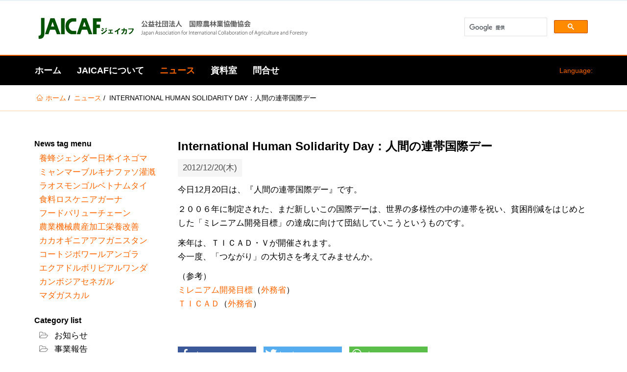

--- FILE ---
content_type: text/html; charset=utf-8
request_url: https://www.jaicaf.or.jp/news/article?tx_news_pi1%5Baction%5D=detail&tx_news_pi1%5Bcontroller%5D=News&tx_news_pi1%5Bnews%5D=120&cHash=2b93eeef98e29d7fcb9b1454697d2e50
body_size: 38692
content:
<!DOCTYPE html>
<html dir="ltr" lang="ja-JP">
<head>

<meta charset="utf-8">
<!-- 
	A service provided by: StyleTune,Inc. https://www.stune.co.jp

	This website is powered by TYPO3 - inspiring people to share!
	TYPO3 is a free open source Content Management Framework initially created by Kasper Skaarhoj and licensed under GNU/GPL.
	TYPO3 is copyright 1998-2026 of Kasper Skaarhoj. Extensions are copyright of their respective owners.
	Information and contribution at https://typo3.org/
-->



<title>International Human Solidarity Day：人間の連帯国際デー</title>
<meta property="og:title" content="International Human Solidarity Day：人間の連帯国際デー" />
<meta property="og:type" content="article" />
<meta property="og:url" content="https://www.jaicaf.or.jp/news/article?tx_news_pi1%5Baction%5D=detail&amp;tx_news_pi1%5Bcontroller%5D=News&amp;tx_news_pi1%5Bnews%5D=120&amp;cHash=2b93eeef98e29d7fcb9b1454697d2e50" />
<meta http-equiv="x-ua-compatible" content="ie=edge" />
<meta name="generator" content="TYPO3 CMS" />
<meta name="viewport" content="width=device-width, initial-scale=1.0, user-scalable=yes" />
<meta property="og:type" content="website" />
<meta name="twitter:card" content="summary" />
<meta name="mobile-web-app-capable" content="yes" />
<meta name="apple-mobile-web-app-capable" content="yes" />
<meta name="apple-mobile-web-app-status-bar-style" content="black" />
<meta name="format-detection" content="telephone=no" />


<link rel="stylesheet" type="text/css" href="/typo3temp/assets/compressed/merged-1f202b816ce4fded432bab732a4e7f68-c9b889800e3e728949e7c53988c9ba96.css?1639536554" media="all">
<style type="text/css">
/*<![CDATA[*/
<!-- 
/*InlineDefaultCss*/
/* default styles for extension "tx_frontend" */
    .ce-align-left { text-align: left; }
    .ce-align-center { text-align: center; }
    .ce-align-right { text-align: right; }

    .ce-table td, .ce-table th { vertical-align: top; }

    .ce-textpic, .ce-image, .ce-nowrap .ce-bodytext, .ce-gallery, .ce-row, .ce-uploads li, .ce-uploads div { overflow: hidden; }

    .ce-left .ce-gallery, .ce-column { float: left; }
    .ce-center .ce-outer { position: relative; float: right; right: 50%; }
    .ce-center .ce-inner { position: relative; float: right; right: -50%; }
    .ce-right .ce-gallery { float: right; }

    .ce-gallery figure { display: table; margin: 0; }
    .ce-gallery figcaption { display: table-caption; caption-side: bottom; }
    .ce-gallery img { display: block; }
    .ce-gallery iframe { border-width: 0; }
    .ce-border img,
    .ce-border iframe {
        border: 2px solid #000000;
        padding: 0px;
    }

    .ce-intext.ce-right .ce-gallery, .ce-intext.ce-left .ce-gallery, .ce-above .ce-gallery {
        margin-bottom: 10px;
    }
    .ce-intext.ce-right .ce-gallery { margin-left: 10px; }
    .ce-intext.ce-left .ce-gallery { margin-right: 10px; }
    .ce-below .ce-gallery { margin-top: 10px; }

    .ce-column { margin-right: 10px; }
    .ce-column:last-child { margin-right: 0; }

    .ce-row { margin-bottom: 10px; }
    .ce-row:last-child { margin-bottom: 0; }

    .ce-above .ce-bodytext { clear: both; }

    .ce-intext.ce-left ol, .ce-intext.ce-left ul { padding-left: 40px; overflow: auto; }

    /* Headline */
    .ce-headline-left { text-align: left; }
    .ce-headline-center { text-align: center; }
    .ce-headline-right { text-align: right; }

    /* Uploads */
    .ce-uploads { margin: 0; padding: 0; }
    .ce-uploads li { list-style: none outside none; margin: 1em 0; }
    .ce-uploads img { float: left; padding-right: 1em; vertical-align: top; }
    .ce-uploads span { display: block; }

    /* Table */
    .ce-table { width: 100%; max-width: 100%; }
    .ce-table th, .ce-table td { padding: 0.5em 0.75em; vertical-align: top; }
    .ce-table thead th { border-bottom: 2px solid #dadada; }
    .ce-table th, .ce-table td { border-top: 1px solid #dadada; }
    .ce-table-striped tbody tr:nth-of-type(odd) { background-color: rgba(0,0,0,.05); }
    .ce-table-bordered th, .ce-table-bordered td { border: 1px solid #dadada; }

    /* Space */
    .frame-space-before-extra-small { margin-top: 1em; }
    .frame-space-before-small { margin-top: 2em; }
    .frame-space-before-medium { margin-top: 3em; }
    .frame-space-before-large { margin-top: 4em; }
    .frame-space-before-extra-large { margin-top: 5em; }
    .frame-space-after-extra-small { margin-bottom: 1em; }
    .frame-space-after-small { margin-bottom: 2em; }
    .frame-space-after-medium { margin-bottom: 3em; }
    .frame-space-after-large { margin-bottom: 4em; }
    .frame-space-after-extra-large { margin-bottom: 5em; }

    /* Frame */
    .frame-ruler-before:before { content: ''; display: block; border-top: 1px solid rgba(0,0,0,0.25); margin-bottom: 2em; }
    .frame-ruler-after:after { content: ''; display: block; border-bottom: 1px solid rgba(0,0,0,0.25); margin-top: 2em; }
    .frame-indent { margin-left: 15%; margin-right: 15%; }
    .frame-indent-left { margin-left: 33%; }
    .frame-indent-right { margin-right: 33%; }
/* default styles for extension "tx_pxanewslettersubscription" */
.hidden {display:none;}

-->
/*]]>*/
</style>





<!-- Favicons -->
    <link rel="apple-touch-icon" sizes="180x180" href="/favicons/apple-touch-icon.png">
    <link rel="icon" type="image/png" href="/favicons/favicon-32x32.png" sizes="32x32">
    <link rel="icon" type="image/png" href="/favicons/favicon-16x16.png" sizes="16x16">
    <link rel="manifest" href="/favicons/site.webmanifest">
    <link rel="mask-icon" href="/favicons/safari-pinned-tab.svg" color="#5BBAD5">
    <link rel="shortcut icon" href="/favicons/favicon.ico">
    <meta name="msapplication-TileColor" content="#5BBAD5">
    <meta name="msapplication-config" content="/favicons/browserconfig.xml">
    <meta name="theme-color" content="#FFFFFF">    <!-- Fonts -->
    <link href='https://fonts.googleapis.com/css?family=Roboto+Condensed:400,700' rel='stylesheet' type='text/css'>
    <link href='https://fonts.googleapis.com/css?family=Crimson+Text:400italic' rel='stylesheet' type='text/css'>    <!-- Scripts -->
    <script>
        /*touchSupport*/
        touchSupport = (('ontouchstart' in window) || (navigator.MaxTouchPoints > 0) || (navigator.msMaxTouchPoints > 0));
        if (!touchSupport) {
            document.documentElement.className += " no-touch";
        }
        else{
            document.documentElement.className += " touch";
        }
        /*IE version*/
        var uA = window.navigator.userAgent;
        var msie = uA.indexOf('MSIE ');
        var trident = uA.indexOf('Trident/');
        var ie;
        function detectIE () {
            if (msie > 0) {
                /*IE 10 or older => return version number*/
                ie = 'ie' + parseInt(uA.substring(msie + 5, uA.indexOf('.', msie)), 10);
                return ie;
            }
            if (trident > 0) {
                /*IE 11 (or newer) => return version number*/
                var rv = uA.indexOf('rv:');
                ie = 'ie' + parseInt(uA.substring(rv + 3, uA.indexOf('.', rv)), 10);
                return ie;
            }
        return ie = 'nonIE';
        }
        detectIE();
        if (ie === 'nonIE') {
            document.documentElement.className += (' ' + ie);
        } else{
            document.documentElement.className += (' ' + (ie + ' ' + 'IE'));
        };

        var isIOS = false;
        function detectIOS() {
            var iDevices = [
                'iPad Simulator',
                'iPhone Simulator',
                'iPod Simulator',
                'iPad',
                'iPhone',
                'iPod'
            ];

            if (!!navigator.platform) {
                while(iDevices.length) {
                    if (navigator.platform === iDevices.pop()) {
                        isIOS = true;
                        /*In case if should be in DOM
                        for now can be omitted - no styles by default attached to this class name ' iOS'*/
                        document.documentElement.className += " iOS";
                    }
                }
            }
        }
        detectIOS();

        var isAndroid = false;
        var android = uA.indexOf('Android ');
        function detectAndroid() {
            if (android > 0) {
                isAndroid = true;
                /*In case if should be in DOM
                for now can be omitted - no styles by default attached to this class name ' android'*/
                document.documentElement.className += " android";
            }
        }
        detectAndroid();
    </script>
<link rel="canonical" href="https://www.jaicaf.or.jp/news/article?tx_news_pi1%5Baction%5D=detail&amp;tx_news_pi1%5Bcontroller%5D=News&amp;tx_news_pi1%5Bnews%5D=120&amp;cHash=2b93eeef98e29d7fcb9b1454697d2e50"/>

<link rel="alternate" hreflang="ja-JP" href="https://www.jaicaf.or.jp/news/article?tx_news_pi1%5Baction%5D=detail&amp;tx_news_pi1%5Bcontroller%5D=News&amp;tx_news_pi1%5Bnews%5D=120&amp;cHash=2b93eeef98e29d7fcb9b1454697d2e50"/>
<link rel="alternate" hreflang="en-US" href="https://www.jaicaf.or.jp/en/news/article?tx_news_pi1%5Baction%5D=detail&amp;tx_news_pi1%5Bcontroller%5D=News&amp;tx_news_pi1%5Bnews%5D=120&amp;cHash=2b93eeef98e29d7fcb9b1454697d2e50"/>
<link rel="alternate" hreflang="x-default" href="https://www.jaicaf.or.jp/news/article?tx_news_pi1%5Baction%5D=detail&amp;tx_news_pi1%5Bcontroller%5D=News&amp;tx_news_pi1%5Bnews%5D=120&amp;cHash=2b93eeef98e29d7fcb9b1454697d2e50"/>
</head>
<body>

<!-- theme_t3kit: Layouts/Default.html [begin] -->
<!--[if lte IE 9]>
	<p class="browsehappy">&lt;strong&gt;古い&lt;/strong&gt;ブラウザを使用しています。<a href="http://browsehappy.com/">あなたの経験を改善するためにあなたのブラウザをアップグレードしてください。</a></p>
<![endif]-->
<div class="skip-links">
	<a href="#main-navigation" class="skip-links__item sr-only sr-only-focusable">
		Skip to main navigation
	</a>
	<a href="#main-content" class="skip-links__item sr-only sr-only-focusable">
		Skip to main content
	</a>
</div>



<!-- theme_t3kit: Partials/Header/Header.html [begin] -->

<header class="header">
	<div class="header-top-wrp">

		
	</div>


	
		<div class="header-middle-wrp">
			<div class="header-middle">
				
					<div class="header-middle__logo">
						<a href="/" title="ホーム" class="header-middle__logo-link"><img src="/fileadmin/images/logo-jaicaf.png" width="560" height="60"  class="header-middle__logo-img img-responsive"  alt="ＪＡＩＣＡＦ 公益社団法人 国際農林業協働協会" title="ホーム" ></a>
					</div>
				

				
				

					<div id="cse-search-box">
<script>
  (function() {
    var cx = '014287484053592329216:m6eowfhqnpe';
    var gcse = document.createElement('script');
    gcse.type = 'text/javascript';
    gcse.async = true;
    gcse.src = 'https://cse.google.com/cse.js?cx=' + cx;
    var s = document.getElementsByTagName('script')[0];
    s.parentNode.insertBefore(gcse, s);
  })();
</script>
<gcse:search></gcse:search>
</div>
				
			</div>
		</div>
	


<!-- theme_t3kit: Main menu [begin] -->

	
		<button type="button" class="main-navigation__toggle-btn js__main-navigation__toggle-btn" >
			<span>toggle menu</span>
		</button>
		
			<div class="main-navigation-mobile__language-menu">
				


    <div class="header-top__language-menu">
        
            
            
                <a class="header-top__language-menu-btn js__header-top__language-menu-btn" href="/#"><span class="main-flag-icon flag-icon flag-icon-"></span>
                    <span class="main-flag-language flag-language">Language:</span>
                </a>
            
        
            
            
        
        <div class="header-top__language-menu-box js__header-top__language-menu-box">
            
                
                <a class="header-top__language-menu-box-item active" title="Japanese" href="/news/article?tx_news_pi1%5Baction%5D=detail&amp;tx_news_pi1%5Bcontroller%5D=News&amp;tx_news_pi1%5Bnews%5D=120&amp;cHash=2b93eeef98e29d7fcb9b1454697d2e50"><span class="flag-icon flag-icon-"></span> 日本語</a>
            
                
                <a class="header-top__language-menu-box-item" title="English" href="/en/news/article?tx_news_pi1%5Baction%5D=detail&amp;tx_news_pi1%5Bcontroller%5D=News&amp;tx_news_pi1%5Bnews%5D=120&amp;cHash=2b93eeef98e29d7fcb9b1454697d2e50"><span class="flag-icon flag-icon-unknown"></span> English</a>
            
            <a class="header-top__language-menu-box-close-btn js__header-top__language-menu-box-close-btn"></a>
        </div>
    </div>




			</div>
		
	

	<nav id="main-navigation" class="main-navigation js__main-navigation">
		<div class="main-navigation__items-wrp js__navigation__items-wrp">
			
			
				


    <div class="header-top__language-menu">
        
            
            
                <a class="header-top__language-menu-btn js__header-top__language-menu-btn" href="/#"><span class="main-flag-icon flag-icon flag-icon-"></span>
                    <span class="main-flag-language flag-language">Language:</span>
                </a>
            
        
            
            
        
        <div class="header-top__language-menu-box js__header-top__language-menu-box">
            
                
                <a class="header-top__language-menu-box-item active" title="Japanese" href="/news/article?tx_news_pi1%5Baction%5D=detail&amp;tx_news_pi1%5Bcontroller%5D=News&amp;tx_news_pi1%5Bnews%5D=120&amp;cHash=2b93eeef98e29d7fcb9b1454697d2e50"><span class="flag-icon flag-icon-"></span> 日本語</a>
            
                
                <a class="header-top__language-menu-box-item" title="English" href="/en/news/article?tx_news_pi1%5Baction%5D=detail&amp;tx_news_pi1%5Bcontroller%5D=News&amp;tx_news_pi1%5Bnews%5D=120&amp;cHash=2b93eeef98e29d7fcb9b1454697d2e50"><span class="flag-icon flag-icon-unknown"></span> English</a>
            
            <a class="header-top__language-menu-box-close-btn js__header-top__language-menu-box-close-btn"></a>
        </div>
    </div>




			
			<ul class="main-navigation__items-list js__main-navigation__items-list ">
				<li class="main-navigation__item js__main-navigation__item uid-2 point-1 first"><a href="/" class="main-navigation__item-link js__main-navigation__item-link">ホーム</a></li><li class="main-navigation__item js__main-navigation__item _sub uid-3 point-2 middle"><a href="/about-jaicaf/purpose" class="main-navigation__item-link js__main-navigation__item-link">JAICAFについて</a><a href="#" class="main-navigation__open-sub-menu-link js__main-navigation__open-sub-menu-link">Open</a><ul class="main-navigation__sub-item-list"><li class="main-navigation__sub-item uid-131 point-1 first"><a href="/about-jaicaf/purpose" class="main-navigation__sub-item-link">組織概要</a></li><li class="main-navigation__sub-item uid-28 point-2 middle"><a href="/about-jaicaf/staff" class="main-navigation__sub-item-link">スタッフ紹介</a></li><li class="main-navigation__sub-item uid-130 point-3 middle"><a href="/about-jaicaf/on-goinng" class="main-navigation__sub-item-link">事業実績</a></li><li class="main-navigation__sub-item uid-184 point-4 last"><a href="/about-jaicaf/food-for-all" class="main-navigation__sub-item-link">Food for All 募金</a></li></ul></li><li class="main-navigation__item js__main-navigation__item _sub _active uid-136 point-3 middle"><a href="/news" class="main-navigation__item-link js__main-navigation__item-link">ニュース</a><a href="#" class="main-navigation__open-sub-menu-link js__main-navigation__open-sub-menu-link">Open</a><ul class="main-navigation__sub-item-list"><li class="main-navigation__sub-item uid-44 point-1 last"><a href="/news" class="main-navigation__sub-item-link">ニュース</a></li></ul></li><li class="main-navigation__item js__main-navigation__item _sub uid-133 point-4 middle"><a href="/resource/publications" class="main-navigation__item-link js__main-navigation__item-link">資料室</a><a href="#" class="main-navigation__open-sub-menu-link js__main-navigation__open-sub-menu-link">Open</a><ul class="main-navigation__sub-item-list"><li class="main-navigation__sub-item uid-21 point-1 first"><a href="/resource/publications" class="main-navigation__sub-item-link">刊行物</a></li><li class="main-navigation__sub-item uid-159 point-2 last"><a href="/resource/fao-library" class="main-navigation__sub-item-link">FAO寄託図書館</a></li></ul></li><li class="main-navigation__item js__main-navigation__item uid-27 point-5 last"><a href="/mail-form" class="main-navigation__item-link js__main-navigation__item-link">問合せ</a></li>

				
				
			</ul>
		</div>
	</nav>

<!-- theme_t3kit: Main menu [end] -->

	<div class="main-navigation__search-box-overlay js__main-navigation__search-box-overlay"></div>
	<div class="header-top__language-menu-overlay js__header-top__language-menu-overlay"></div>
</header>


<!-- theme_t3kit: Partials/Header/Header.html [end] -->


	<!-- theme_t3kit: Templates/Theme/SidebarContent.html [begin] -->
	

	
	<!-- theme_t3kit: Partials/Content/Breadcrumbs.html [begin] -->

	
		
			<div class="hidden-sm hidden-xs">
		

		<nav aria-label="Breadcrumb navigation"><span class="sr-only">あなたはここにいる</span><div class="breadcrumbs"><div class="breadcrumbs__wrp container"><ol class="breadcrumbs__list"><li class="breadcrumbs__list-item"><span class="icons icon-t3-home"></span><a href="/" title="ＪＡＩＣＡＦ 公益社団法人 国際農林業協働協会" class="breadcrumbs__list-link"><span class="breadcrumbs__list-item-label">ホーム</span></a></li><li class="breadcrumbs__list-item"><a href="/news" title="ニュース" class="breadcrumbs__list-link"><span class="breadcrumbs__list-item-label">ニュース</span></a></li><li class="breadcrumbs__list-item _active"><span class="breadcrumbs__list-item-label">International Human Solidarity Day：人間の連帯国際デー</span></li></ol></div></div></nav>

		
			</div>
		
	

	<!-- theme_t3kit: Partials/Content/Breadcrumbs.html [end] -->
	
	<div class="container">
		<div class="row">
			<div class="col-md-3">
				
	<!-- theme_t3kit: Partials/Content/Sidebar.html [begin] -->

	<!--TYPO3SEARCH_begin-->
		
<div id="c358" class="frame frame-type-list   "><h3 class="">
				News tag menu
			</h3><div class="news"><ul class="news-tags"><li>
					
							
	
			
				養蜂
			
		

						
				</li><li>
					
							
	
			
				ジェンダー
			
		

						
				</li><li>
					
							
	
			
				日本
			
		

						
				</li><li>
					
							
	
			
				イネ
			
		

						
				</li><li>
					
							
	
			
				ゴマ
			
		

						
				</li><li>
					
							
	
			
				ミャンマー
			
		

						
				</li><li>
					
							
	
			
				ブルキナファソ
			
		

						
				</li><li>
					
							
	
			
				灌漑
			
		

						
				</li><li>
					
							
	
			
				ラオス
			
		

						
				</li><li>
					
							
	
			
				モンゴル
			
		

						
				</li><li>
					
							
	
			
				ベトナム
			
		

						
				</li><li>
					
							
	
			
				タイ
			
		

						
				</li><li>
					
							
	
			
				食料ロス
			
		

						
				</li><li>
					
							
	
			
				ケニア
			
		

						
				</li><li>
					
							
	
			
				ガーナ
			
		

						
				</li><li>
					
							
	
			
				フードバリューチェーン
			
		

						
				</li><li>
					
							
	
			
				農業機械
			
		

						
				</li><li>
					
							
	
			
				農産加工
			
		

						
				</li><li>
					
							
	
			
				栄養改善
			
		

						
				</li><li>
					
							
	
			
				カカオ
			
		

						
				</li><li>
					
							
	
			
				ギニア
			
		

						
				</li><li>
					
							
	
			
				アフガニスタン
			
		

						
				</li><li>
					
							
	
			
				コートジボワール
			
		

						
				</li><li>
					
							
	
			
				アンゴラ
			
		

						
				</li><li>
					
							
	
			
				エクアドル
			
		

						
				</li><li>
					
							
	
			
				ボリビア
			
		

						
				</li><li>
					
							
	
			
				ルワンダ
			
		

						
				</li><li>
					
							
	
			
				カンボジア
			
		

						
				</li><li>
					
							
	
			
				セネガル
			
		

						
				</li><li>
					
							
	
			
				マダガスカル
			
		

						
				</li></ul></div></div>


<div id="c359" class="frame frame-type-list   "><h3 class="">
				Category list
			</h3><div class="news"><div class="news-categories" ><ul><li>
					
							
	
			
				お知らせ
			
		

						

					
				</li><li>
					
							
	
			
				事業報告
			
		

						

					
						
	<div class="news-categories" ><ul><li>
					
							
	
			
				生産技術(R2)
			
		

						

					
				</li><li>
					
							
	
			
				復興支援(H23)
			
		

						

					
				</li><li>
					
							
	
			
				農民組織(H23)
			
		

						

					
				</li><li>
					
							
	
			
				情報整備(H24)
			
		

						

					
				</li><li>
					
							
	
			
				農民組織(H24)
			
		

						

					
				</li><li>
					
							
	
			
				復興支援(H24)
			
		

						

					
				</li><li>
					
							
	
			
				農民組織(H25)
			
		

						

					
				</li><li>
					
							
	
			
				アグリビジネス(H25)
			
		

						

					
				</li><li>
					
							
	
			
				復興支援(H25)
			
		

						

					
				</li><li>
					
							
	
			
				アグリビジネス(H26)
			
		

						

					
				</li><li>
					
							
	
			
				復興支援(H26)
			
		

						

					
				</li><li>
					
							
	
			
				JICA事業
			
		

						

					
						
	<div class="news-categories" ><ul><li>
					
							
	
			
				アフガニスタンCDIS3
			
		

						

					
				</li><li>
					
							
	
			
				JICA草の根(モンゴル養蜂)
			
		

						

					
				</li></ul></div></li><li>
					
							
	
			
				貧困削減(H26)
			
		

						

					
				</li><li>
					
							
	
			
				アグリビジネス(H27)
			
		

						

					
				</li><li>
					
							
	
			
				貧困削減(H27)
			
		

						

					
				</li><li>
					
							
	
			
				地産地消(H28)
			
		

						

					
				</li><li>
					
							
	
			
				貧困削減(H28)
			
		

						

					
				</li><li>
					
							
	
			
				農業投資(H28)
			
		

						

					
				</li><li>
					
							
	
			
				地産地消(H29)
			
		

						

					
				</li><li>
					
							
	
			
				品質向上(H29)
			
		

						

					
				</li><li>
					
							
	
			
				生産技術(H30)
			
		

						

					
				</li><li>
					
							
	
			
				JRA養蜂
			
		

						

					
				</li><li>
					
							
	
			
				生産技術(H31)
			
		

						

					
				</li></ul></div></li></ul></div></div></div>


	<!--TYPO3SEARCH_end-->

	<!-- theme_t3kit: Partials/Content/Sidebar.html [end] -->
	
			</div>
			<div class="col-md-9">
				
		
	<!-- theme_t3kit: Partials/Content/Main.html [begin] -->

	<!--TYPO3SEARCH_begin-->
		<div id="main-content">
			
<div id="c79" class="frame frame-type-list   "><div class="news news-single"><div class="article" itemscope="itemscope" itemtype="http://schema.org/Article"><div class="news-article-header"><h1 itemprop="headline">International Human Solidarity Day：人間の連帯国際デー</h1></div><div class="news-article-footer"><p><!-- date --><span class="news-list-date"><time datetime="2012-12-20">
						2012/12/20(木)
						<meta itemprop="datePublished" content="2012-12-20" /></time></span></p></div><!-- main text --><div class="news-text-wrap" itemprop="articleBody"><p>今日12月20日は、『人間の連帯国際デー』です。
</p><p>２００６年に制定された、まだ新しいこの国際デーは、世界の多様性の中の連帯を祝い、貧困削減をはじめとした「ミレニアム開発目標」の達成に向けて団結していこうというものです。
</p><p>来年は、ＴＩＣＡＤ・Ｖが開催されます。<br>今一度、「つながり」の大切さを考えてみませんか。
</p><p>（参考）<br><a href="http://www.mofa.go.jp/mofaj/gaiko/oda/doukou/mdgs.html" target="_blank">ミレニアム開発目標</a>（<a href="http://www.mofa.go.jp/mofaj/index.html" target="_blank">外務省</a>）<br><a href="http://www.mofa.go.jp/mofaj/area/ticad/" target="_blank">ＴＩＣＡＤ</a>（<a href="http://www.mofa.go.jp/mofaj/index.html" target="_blank">外務省</a>）</p></div><!-- related things --><div class="clearfix"></div><div class="news-related-wrap"><div class="row"></div></div><div data-lang="en" data-mail-body="" data-mail-subject="" data-mail-url="mailto:" data-media-url="" data-orientation="horizontal" data-referrer-track="" data-services="[&quot;facebook&quot;,&quot;twitter&quot;,&quot;whatsapp&quot;]" data-theme="standard" data-twitter-via="" class="shariff"></div><div class="page-navigation"><div class="page-navigation__prev"><div class="page-navigation__link-wrp js__dotdotdot"><a class="page-navigation__link" href="/news/detail/148">
											United Nations Day for South-South Cooperation：国連南南協力デー
										</a></div><span class="page-navigation__date"><time datetime="2012-12-19">
											2012/12/19(水)
											<meta itemprop="datePublished" content="2012-12-19"/></time></span></div><div class="page-navigation__next"><div class="page-navigation__link-wrp js__dotdotdot"><a class="page-navigation__link" href="/news/detail/314">
											年末年始休業のお知らせ
										</a></div><span class="page-navigation__date"><time datetime="2012-12-25">
											2012/12/25(火)
											<meta itemprop="datePublished" content="2012-12-25"/></time></span></div></div><!-- Link Back --><div class="news-backlink-wrap"><a href="/news">
						戻る
					</a></div></div></div></div>


		</div>
	<!--TYPO3SEARCH_end-->

	<!-- theme_t3kit: Partials/Content/Main.html [end] -->
	
	
			</div>
		</div>
	</div>

	<!-- theme_t3kit: Templates/Theme/SidebarContent.html [end] -->
	

<!-- theme_t3kit: Partials/Footer/Footer.html [begin] -->


<footer class="footer" role="contentinfo">
	
	
	<h2 class="sr-only">Footer</h2>
	



<div id="c455" class="frame frame-type-gridelements_pi1    "><div class="col1   -    "><div id="c449" class="frame frame-type-gridelements_pi1     container"><div class="row"><div class="col1   col-md-6   footer__quick-links "><div id="c448" class="frame frame-type-gridelements_pi1    "><div class="row"><div class="col-md-4"><div id="c445" class="frame frame-type-header   "><h4 class=""><a href="https://www.jaicaf.or.jp/resource/publications/article?tx_news_pi1%5Baction%5D=detail&amp;tx_news_pi1%5Bcontroller%5D=News&amp;tx_news_pi1%5Bnews%5D=418&amp;cHash=23bcb2259d857e2a78a1959b2c6fcf8d" target="_blank">詐欺にご注意下さい。</a></h4></div><div id="c826" class="frame frame-type-header   "><h3 class="">
				－関連リンク－
			</h3></div><div id="c447" class="frame frame-type-image   "><h4 class="">
				国連食糧農業機関(FAO)
			</h4><div class="ce-image ce-center ce-above"><div class="ce-gallery" data-ce-columns="1" data-ce-images="1"><div class="ce-outer"><div class="ce-inner"><div class="ce-row"><div class="ce-column"><figure class="image"><a href="https://www.fao.org/home/en/" target="_blank"><img data-caption="" class="image-embed-item" src="/fileadmin/images/FAO_logo_White_3lines_en.jpg" width="205" height="57" alt="" /></a></figure></div></div></div></div></div></div></div><div id="c1168" class="frame frame-type-image   "><h4 class="">
				2025国際協同組合年（IYC2025）
			</h4><div class="ce-image ce-center ce-above"><div class="ce-gallery" data-ce-columns="1" data-ce-images="1"><div class="ce-outer"><div class="ce-inner"><div class="ce-row"><div class="ce-column"><figure class="image"><a href="https://www.japan.coop/iyc2025/"><img data-caption="" class="image-embed-item" src="/fileadmin/_processed_/5/a/csm_2025_IYC_dde49e3ba6.jpg" width="900" height="900" alt="" /></a></figure></div></div></div></div></div></div></div></div><div class="col-md-4"><div id="c486" class="frame frame-type-header   "><h4 class=""><a href="https://www.jaicaf.or.jp/news/detail/faostat%E5%8B%89%E5%BC%B7%E4%BC%9A%E3%81%AE%E3%81%94%E6%A1%88%E5%86%85" target="_blank">勉強会「FAOSTAT入門」</a></h4></div><div id="c1170" class="frame frame-type-image   "><h4 class="">
				ミツバチサミット
			</h4><div class="ce-image ce-center ce-above"><div class="ce-gallery" data-ce-columns="1" data-ce-images="1"><div class="ce-outer"><div class="ce-inner"><div class="ce-row"><div class="ce-column"><figure class="image"><a href="https://bee-summit.jp/"><img data-caption="" class="image-embed-item" alt="ミツバチサミット" src="/fileadmin/user_upload/8c92c208a45d19eff194a4310e073be5-300x225.jpg" width="300" height="225" /></a></figure></div></div></div></div></div></div></div><div id="c1166" class="frame frame-type-image   "><h4 class="">
				国連家族農業の10年
			</h4><div class="ce-image ce-center ce-above"><div class="ce-gallery" data-ce-columns="1" data-ce-images="1"><div class="ce-outer"><div class="ce-inner"><div class="ce-row"><div class="ce-column"><figure class="image"><img data-caption="国連家族農業の10年" class="image-embed-item" alt="国連家族農業の10年" src="/fileadmin/images/IYandID/FamilyFarming2019-2028_Ver_JP_Color.jpg" width="473" height="922" /><figcaption class="image-caption">
			国連家族農業の10年
		</figcaption></figure></div></div></div></div></div></div></div></div><div class="col-md-4"><div id="c487" class="frame frame-type-header   "><h4 class=""><a href="/about-jaicaf/membership">入会のご案内</a></h4></div><div id="c446" class="frame frame-type-image   "><h4 class="">
				持続可能な開発目標
			</h4><div class="ce-image ce-center ce-above"><div class="ce-gallery lightbox__wrp-446" data-ce-columns="1" data-ce-images="1"><div class="ce-outer"><div class="ce-inner"><div class="ce-row"><div class="ce-column"><figure class="image"><a href="http://www.unic.or.jp/activities/economic_social_development/sustainable_development/2030agenda/" title="SDGs" target="_blank"><img data-caption="" class="image-embed-item" src="/fileadmin/_processed_/4/b/csm_sdgs_logo_en_73e7dc55bd.jpg" width="900" height="582" alt="" /></a></figure></div></div></div></div></div></div></div><div id="c488" class="frame frame-type-image   "><h4 class="">
				世界食料デー2025
			</h4><div class="ce-image ce-center ce-above"><div class="ce-gallery" data-ce-columns="1" data-ce-images="1"><div class="ce-outer"><div class="ce-inner"><div class="ce-row"><div class="ce-column"><figure class="image"><a href="https://www.fao.org/world-food-day/en"><img data-caption="" class="image-embed-item" src="/fileadmin/_processed_/d/7/csm_wfd25_16_9_jp_poster_web_b835c372c7.jpg" width="900" height="506" alt="" /></a></figure></div></div></div></div></div></div></div><div id="c1158" class="frame frame-type-image   "><h4 class="">
				「世界食料デー」月間
			</h4><div class="ce-image ce-center ce-above"><div class="ce-gallery" data-ce-columns="1" data-ce-images="1"><div class="ce-outer"><div class="ce-inner"><div class="ce-row"><div class="ce-column"><figure class="image"><a href="https://worldfoodday-japan.net/"><img data-caption="" class="image-embed-item" src="/fileadmin/user_upload/2025banner_square300-x-300.jpg" width="300" height="300" alt="" /></a></figure></div></div></div></div></div></div></div></div></div></div></div><div class="col2   col-md-6   footer__subscribe "><div id="c1157" class="frame frame-type-textpic   "><h3 class=""><a href="/" target="_top">WEBサイトをリニューアルいたしました。</a></h3><div class="ce-textpic ce-center ce-above"><div class="ce-bodytext"><p>旧サイトをお気に入り登録されている方は、変更して下さい。</p><p><a href="/">www.jaicaf.or.jp</a></p></div></div></div><div id="c1165" class="frame frame-type-textmedia   "><h4 class="">
				イベント情報等のE-mail配信を希望します。
			</h4><div class="ce-textpic ce-right ce-intext"><div class="ce-bodytext"><p>メールでの配信をご希望の方は、メールアドレスをご登録下さい。<br> イベント情報等をお届けします。</p></div></div></div><div id="c444" class="frame frame-type-list   "><div class="tx-pxa-newsletter-subscription"><form data-form="pxa-newsletter-subscription-form" data-require-accept-terms="0" name="subscription" action="/news/article?tx_pxanewslettersubscription_subscription%5Baction%5D=subscribe&amp;tx_pxanewslettersubscription_subscription%5Bcontroller%5D=Ajax&amp;type=6171240&amp;cHash=0a44673441717fba56d99d4b5a9159ca" method="post"><div><input type="hidden" name="tx_pxanewslettersubscription_subscription[__referrer][@extension]" value="PxaNewsletterSubscription" /><input type="hidden" name="tx_pxanewslettersubscription_subscription[__referrer][@vendor]" value="Pixelant" /><input type="hidden" name="tx_pxanewslettersubscription_subscription[__referrer][@controller]" value="NewsletterSubscription" /><input type="hidden" name="tx_pxanewslettersubscription_subscription[__referrer][@action]" value="form" /><input type="hidden" name="tx_pxanewslettersubscription_subscription[__referrer][arguments]" value="YTowOnt9da24b2d793711793818a5abf62bfa976a23d1302" /><input type="hidden" name="tx_pxanewslettersubscription_subscription[__referrer][@request]" value="a:4:{s:10:&quot;@extension&quot;;s:25:&quot;PxaNewsletterSubscription&quot;;s:11:&quot;@controller&quot;;s:22:&quot;NewsletterSubscription&quot;;s:7:&quot;@action&quot;;s:4:&quot;form&quot;;s:7:&quot;@vendor&quot;;s:8:&quot;Pixelant&quot;;}eb5b8b7f77fe37f05661872e38bfa9fe8f6ca260" /><input type="hidden" name="tx_pxanewslettersubscription_subscription[__trustedProperties]" value="a:3:{s:12:&quot;subscription&quot;;a:1:{s:5:&quot;email&quot;;i:1;}s:9:&quot;subscribe&quot;;i:1;s:5:&quot;ceUid&quot;;i:1;}24ead534e44accd037fd2089992deba672b1d76a" /></div><div class="alert alert-danger hidden"></div><div class="row"><div class="form-group"><div class="col-sm-12"><input placeholder="Email" class="form-control" type="text" name="tx_pxanewslettersubscription_subscription[subscription][email]" required="required" /></div></div></div><div class="row"><div class="col-sm-12"><div class="pull-right"><input class="btn btn-default pull-right" type="submit" value="Subscribe" name="tx_pxanewslettersubscription_subscription[subscribe]" /></div></div></div><input type="hidden" name="tx_pxanewslettersubscription_subscription[ceUid]" value="444" /></form></div></div><div id="c1159" class="frame frame-type-textmedia   "><div class="ce-textpic ce-right ce-intext"><div class="ce-bodytext"><p>メール配信の停止・変更をご希望の方は、<a href="javascript:linkTo_UnCryptMailto(%27ocknvq%2CfgumdBlckech0qt0lr%27);">こちら</a>までお知らせ下さい。<br> 受け付ましたら、停止・変更の確認メールをお送りいたします。<br> なお当協会の会員の方で、退会と同時に本配信の停止を希望される場合にも、別途ご連絡ください。</p></div></div></div><div id="c1214" class="frame frame-type-image   "><h2 class=""><a href="https://www.ipa.go.jp/security/security-action/" target="_blank">一つ星を宣言しました。</a></h2><div class="ce-image ce-left ce-above"><div class="ce-gallery" data-ce-columns="1" data-ce-images="1"><div class="ce-row"><div class="ce-column"><figure class="image"><a href="https://www.ipa.go.jp/security/security-action/" target="_blank"><img data-caption="" class="image-embed-item" src="/fileadmin/images/security_action_hitotsuboshi-small_color.jpg" width="179" height="179" alt="" /></a></figure></div></div></div></div></div></div></div></div><div class="default margin-top-50 margin-bottom-10"><div id="c451" class="frame frame-type-gridelements_pi1     container"><div class="row"><div class="col1   col-md-9   footer__logo-contacts "><div id="c489" class="frame frame-type-textpic   "><div class="ce-textpic ce-left ce-intext ce-nowrap"><div class="ce-bodytext"><p>公益社団法人 国際農林業協働協会 〒101-0047　<a href="https://share.google/eM1h4pBtFZDCIMEUT" target="_blank">東京都千代田区内神田1丁目５－13&nbsp;内神田TKビル4F（北）</a><br> TEL : 03-5772-7880 FAX : 03-5772-7680 　　　法人番号：8010405002616</p></div></div></div></div><div class="col2   col-md-3   footer__social-icons "><div id="c450" class="frame frame-type-socialIcons   "><!-- theme_t3kit: Templates/ContentElements/SocialIcons.html [begin] --><!-- theme_t3kit: Partials/Footer/Socialmedia.html [begin] --><div class="social-icons"></div><!-- theme_t3kit: Partials/Footer/Socialmedia.html [end] --><!-- theme_t3kit: Templates/ContentElements/SocialIcons.html [end] --></div></div></div></div></div><div id="c454" class="frame frame-type-gridelements_pi1     container"><div class="row"><div class="col1   col-md-6   footer__bottom-copyright "><div id="c452" class="frame frame-type-copyrightText   "><!-- theme_t3kit: Templates/ContentElements/CopyrightText.html [begin] --><p>All rights reserved © 2026</p><!-- theme_t3kit: Templates/ContentElements/CopyrightText.html [end] --></div></div><div class="col2   col-md-6   footer__bottom-nav "><div id="c453" class="frame frame-type-menu_subpages   "><ul><li><a href="/%E6%9C%ACweb%E3%82%B5%E3%82%A4%E3%83%88%E3%81%AE%E3%81%94%E5%88%A9%E7%94%A8%E3%81%AB%E3%81%82%E3%81%9F%E3%81%A3%E3%81%A6" title="本WEBサイトのご利用にあたって"><span>本WEBサイトのご利用にあたって</span></a></li><li><a href="/%E3%83%97%E3%83%A9%E3%82%A4%E3%83%90%E3%82%B7%E3%83%BC%E3%83%9D%E3%83%AA%E3%82%B7%E3%83%BC" title="プライバシーポリシー"><span>プライバシーポリシー</span></a></li><li><a href="/sitemap" title="サイトマップ"><span>サイトマップ</span></a></li></ul></div></div></div></div></div></div>



</footer>

<!-- theme_t3kit: Partials/Footer/Footer.html [end] -->


<!-- theme_t3kit: Layouts/Default.html [end] -->
<script src="/typo3temp/assets/compressed/merged-dc497cdfd619e76afa83134b41f1fe14-098313ed044d19483041b4fb01827ede.js?1601956377" type="text/javascript"></script>
<script src="/typo3temp/assets/compressed/merged-2a58fbc5e6502b46280435cc89e567a9-7fdb80b2de32aedc19d88bb98e91c6d9.js?1571138075" type="text/javascript"></script>
<script src="/typo3temp/assets/compressed/merged-eb1db6e3ddddda18afb5b4322355302b-e04f2fede9e30c69a04758e71508b5e0.js?1639536554" type="text/javascript"></script>


</body>
</html>

--- FILE ---
content_type: text/css
request_url: https://www.jaicaf.or.jp/typo3temp/assets/compressed/merged-1f202b816ce4fded432bab732a4e7f68-c9b889800e3e728949e7c53988c9ba96.css?1639536554
body_size: 287530
content:
html{font-family:sans-serif;-ms-text-size-adjust:100%;-webkit-text-size-adjust:100%;}body{margin:0;}article,aside,details,figcaption,figure,footer,header,hgroup,main,menu,nav,section,summary{display:block;}audio,canvas,progress,video{display:inline-block;vertical-align:baseline;}audio:not([controls]){display:none;height:0;}[hidden],template{display:none;}a{background-color:transparent;}a:active,a:hover{outline:0;}abbr[title]{border-bottom:1px dotted;}b,strong{font-weight:bold;}dfn{font-style:italic;}h1{font-size:2em;margin:0.67em 0;}mark{background:#ff0;color:#000;}small{font-size:80%;}sub,sup{font-size:75%;line-height:0;position:relative;vertical-align:baseline;}sup{top:-0.5em;}sub{bottom:-0.25em;}img{border:0;}svg:not(:root){overflow:hidden;}figure{margin:1em 40px;}hr{box-sizing:content-box;height:0;}pre{overflow:auto;}code,kbd,pre,samp{font-family:monospace,monospace;font-size:1em;}button,input,optgroup,select,textarea{color:inherit;font:inherit;margin:0;}button{overflow:visible;}button,select{text-transform:none;}button,html input[type="button"],input[type="reset"],input[type="submit"]{-webkit-appearance:button;cursor:pointer;}button[disabled],html input[disabled]{cursor:default;}button::-moz-focus-inner,input::-moz-focus-inner{border:0;padding:0;}input{line-height:normal;}input[type="checkbox"],input[type="radio"]{box-sizing:border-box;padding:0;}input[type="number"]::-webkit-inner-spin-button,input[type="number"]::-webkit-outer-spin-button{height:auto;}input[type="search"]{-webkit-appearance:textfield;box-sizing:content-box;}input[type="search"]::-webkit-search-cancel-button,input[type="search"]::-webkit-search-decoration{-webkit-appearance:none;}fieldset{border:1px solid #c0c0c0;margin:0 2px;padding:0.35em 0.625em 0.75em;}legend{border:0;padding:0;}textarea{overflow:auto;}optgroup{font-weight:bold;}table{border-collapse:collapse;border-spacing:0;}td,th{padding:0;}@media print{*,*:before,*:after{background:transparent !important;color:#000 !important;box-shadow:none !important;text-shadow:none !important;}a,a:visited{text-decoration:underline;}a[href]:after{content:" (" attr(href) ")";}abbr[title]:after{content:" (" attr(title) ")";}a[href^="#"]:after,a[href^="javascript:"]:after{content:"";}pre,blockquote{border:1px solid #999;page-break-inside:avoid;}thead{display:table-header-group;}tr,img{page-break-inside:avoid;}img{max-width:100% !important;}p,h2,h3{orphans:3;widows:3;}h2,h3{page-break-after:avoid;}.navbar{display:none;}.btn > .caret,.dropup > .btn > .caret{border-top-color:#000 !important;}.label{border:1px solid #000;}.table{border-collapse:collapse !important;}.table td,.table th{background-color:#fff !important;}.table-bordered th,.table-bordered td{border:1px solid #ddd !important;}}*{-webkit-box-sizing:border-box;-moz-box-sizing:border-box;box-sizing:border-box;}*:before,*:after{-webkit-box-sizing:border-box;-moz-box-sizing:border-box;box-sizing:border-box;}html{font-size:10px;-webkit-tap-highlight-color:rgba(0,0,0,0);}body{font-family:"Roboto Condensed",Helvetica,Arial,sans-serif;font-size:17px;line-height:1.52941176;color:#000000;background-color:#ffffff;}input,button,select,textarea{font-family:inherit;font-size:inherit;line-height:inherit;}a{color:#ff6600;text-decoration:none;}a:hover,a:focus{color:#ff944d;text-decoration:none;}a:focus{outline:5px auto -webkit-focus-ring-color;outline-offset:-2px;}figure{margin:0;}img{vertical-align:middle;}.img-responsive{display:block;max-width:100%;height:auto;}.img-rounded{border-radius:0;}.img-thumbnail{padding:4px;line-height:1.52941176;background-color:#ffffff;border:1px solid #dddddd;border-radius:0;-webkit-transition:all 0.2s ease-in-out;-o-transition:all 0.2s ease-in-out;transition:all 0.2s ease-in-out;display:inline-block;max-width:100%;height:auto;}.img-circle{border-radius:50%;}hr{margin-top:25px;margin-bottom:25px;border:0;border-top:1px solid #eeeeee;}.sr-only{position:absolute;width:1px;height:1px;margin:-1px;padding:0;overflow:hidden;clip:rect(0,0,0,0);border:0;}.sr-only-focusable:active,.sr-only-focusable:focus{position:static;width:auto;height:auto;margin:0;overflow:visible;clip:auto;}[role="button"]{cursor:pointer;}h1,h2,h3,h4,h5,h6,.h1,.h2,.h3,.h4,.h5,.h6{font-family:inherit;font-weight:700;line-height:1.1;color:#000000;}h1 small,h2 small,h3 small,h4 small,h5 small,h6 small,.h1 small,.h2 small,.h3 small,.h4 small,.h5 small,.h6 small,h1 .small,h2 .small,h3 .small,h4 .small,h5 .small,h6 .small,.h1 .small,.h2 .small,.h3 .small,.h4 .small,.h5 .small,.h6 .small{font-weight:normal;line-height:1;color:#777777;}h1,.h1,h2,.h2,h3,.h3{margin-top:25px;margin-bottom:12.5px;}h1 small,.h1 small,h2 small,.h2 small,h3 small,.h3 small,h1 .small,.h1 .small,h2 .small,.h2 .small,h3 .small,.h3 .small{font-size:65%;}h4,.h4,h5,.h5,h6,.h6{margin-top:12.5px;margin-bottom:12.5px;}h4 small,.h4 small,h5 small,.h5 small,h6 small,.h6 small,h4 .small,.h4 .small,h5 .small,.h5 .small,h6 .small,.h6 .small{font-size:75%;}h1,.h1{font-size:40px;}h2,.h2{font-size:35px;}h3,.h3{font-size:26px;}h4,.h4{font-size:22px;}h5,.h5{font-size:17px;}h6,.h6{font-size:15px;}p{margin:0 0 12.5px;}.lead{margin-bottom:25px;font-size:19px;font-weight:300;line-height:1.4;}@media (min-width:768px){.lead{font-size:25.5px;}}small,.small{font-size:88%;}mark,.mark{background-color:#fcf8e3;padding:.2em;}.text-left{text-align:left;}.text-right{text-align:right;}.text-center{text-align:center;}.text-justify{text-align:justify;}.text-nowrap{white-space:nowrap;}.text-lowercase{text-transform:lowercase;}.text-uppercase{text-transform:uppercase;}.text-capitalize{text-transform:capitalize;}.text-muted{color:#777777;}.text-primary{color:#337ab7;}a.text-primary:hover,a.text-primary:focus{color:#286090;}.text-success{color:#3c763d;}a.text-success:hover,a.text-success:focus{color:#2b542c;}.text-info{color:#31708f;}a.text-info:hover,a.text-info:focus{color:#245269;}.text-warning{color:#8a6d3b;}a.text-warning:hover,a.text-warning:focus{color:#66512c;}.text-danger{color:#a94442;}a.text-danger:hover,a.text-danger:focus{color:#843534;}.bg-primary{color:#fff;background-color:#337ab7;}a.bg-primary:hover,a.bg-primary:focus{background-color:#286090;}.bg-success{background-color:#dff0d8;}a.bg-success:hover,a.bg-success:focus{background-color:#c1e2b3;}.bg-info{background-color:#d9edf7;}a.bg-info:hover,a.bg-info:focus{background-color:#afd9ee;}.bg-warning{background-color:#fcf8e3;}a.bg-warning:hover,a.bg-warning:focus{background-color:#f7ecb5;}.bg-danger{background-color:#f2dede;}a.bg-danger:hover,a.bg-danger:focus{background-color:#e4b9b9;}.page-header{padding-bottom:11.5px;margin:50px 0 25px;border-bottom:1px solid #eeeeee;}ul,ol{margin-top:0;margin-bottom:12.5px;}ul ul,ol ul,ul ol,ol ol{margin-bottom:0;}.list-unstyled{padding-left:0;list-style:none;}.list-inline{padding-left:0;list-style:none;margin-left:-5px;}.list-inline > li{display:inline-block;padding-left:5px;padding-right:5px;}dl{margin-top:0;margin-bottom:25px;}dt,dd{line-height:1.52941176;}dt{font-weight:bold;}dd{margin-left:0;}@media (min-width:768px){.dl-horizontal dt{float:left;width:160px;clear:left;text-align:right;overflow:hidden;text-overflow:ellipsis;white-space:nowrap;}.dl-horizontal dd{margin-left:180px;}}abbr[title],abbr[data-original-title]{cursor:help;border-bottom:1px dotted #777777;}.initialism{font-size:90%;text-transform:uppercase;}blockquote{padding:12.5px 25px;margin:0 0 25px;font-size:21.25px;border-left:5px solid #eeeeee;}blockquote p:last-child,blockquote ul:last-child,blockquote ol:last-child{margin-bottom:0;}blockquote footer,blockquote small,blockquote .small{display:block;font-size:80%;line-height:1.52941176;color:#777777;}blockquote footer:before,blockquote small:before,blockquote .small:before{content:'\2014 \00A0';}.blockquote-reverse,blockquote.pull-right{padding-right:15px;padding-left:0;border-right:5px solid #eeeeee;border-left:0;text-align:right;}.blockquote-reverse footer:before,blockquote.pull-right footer:before,.blockquote-reverse small:before,blockquote.pull-right small:before,.blockquote-reverse .small:before,blockquote.pull-right .small:before{content:'';}.blockquote-reverse footer:after,blockquote.pull-right footer:after,.blockquote-reverse small:after,blockquote.pull-right small:after,.blockquote-reverse .small:after,blockquote.pull-right .small:after{content:'\00A0 \2014';}address{margin-bottom:25px;font-style:normal;line-height:1.52941176;}code,kbd,pre,samp{font-family:Menlo,Monaco,Consolas,"Courier New",monospace;}code{padding:2px 4px;font-size:90%;color:#c7254e;background-color:#f9f2f4;border-radius:0;}kbd{padding:2px 4px;font-size:90%;color:#ffffff;background-color:#333333;border-radius:0;box-shadow:inset 0 -1px 0 rgba(0,0,0,0.25);}kbd kbd{padding:0;font-size:100%;font-weight:bold;box-shadow:none;}pre{display:block;padding:12px;margin:0 0 12.5px;font-size:16px;line-height:1.52941176;word-break:break-all;word-wrap:break-word;color:#333333;background-color:#f5f5f5;border:1px solid #cccccc;border-radius:0;}pre code{padding:0;font-size:inherit;color:inherit;white-space:pre-wrap;background-color:transparent;border-radius:0;}.pre-scrollable{max-height:340px;overflow-y:scroll;}.container{margin-right:auto;margin-left:auto;padding-left:15px;padding-right:15px;}@media (min-width:768px){.container{width:750px;}}@media (min-width:992px){.container{width:970px;}}@media (min-width:1200px){.container{width:1170px;}}.container-fluid{margin-right:auto;margin-left:auto;padding-left:15px;padding-right:15px;}.row{margin-left:-15px;margin-right:-15px;}.col-xs-1,.col-sm-1,.col-md-1,.col-lg-1,.col-xs-2,.col-sm-2,.col-md-2,.col-lg-2,.col-xs-3,.col-sm-3,.col-md-3,.col-lg-3,.col-xs-4,.col-sm-4,.col-md-4,.col-lg-4,.col-xs-5,.col-sm-5,.col-md-5,.col-lg-5,.col-xs-6,.col-sm-6,.col-md-6,.col-lg-6,.col-xs-7,.col-sm-7,.col-md-7,.col-lg-7,.col-xs-8,.col-sm-8,.col-md-8,.col-lg-8,.col-xs-9,.col-sm-9,.col-md-9,.col-lg-9,.col-xs-10,.col-sm-10,.col-md-10,.col-lg-10,.col-xs-11,.col-sm-11,.col-md-11,.col-lg-11,.col-xs-12,.col-sm-12,.col-md-12,.col-lg-12{position:relative;min-height:1px;padding-left:15px;padding-right:15px;}.col-xs-1,.col-xs-2,.col-xs-3,.col-xs-4,.col-xs-5,.col-xs-6,.col-xs-7,.col-xs-8,.col-xs-9,.col-xs-10,.col-xs-11,.col-xs-12{float:left;}.col-xs-12{width:100%;}.col-xs-11{width:91.66666667%;}.col-xs-10{width:83.33333333%;}.col-xs-9{width:75%;}.col-xs-8{width:66.66666667%;}.col-xs-7{width:58.33333333%;}.col-xs-6{width:50%;}.col-xs-5{width:41.66666667%;}.col-xs-4{width:33.33333333%;}.col-xs-3{width:25%;}.col-xs-2{width:16.66666667%;}.col-xs-1{width:8.33333333%;}.col-xs-pull-12{right:100%;}.col-xs-pull-11{right:91.66666667%;}.col-xs-pull-10{right:83.33333333%;}.col-xs-pull-9{right:75%;}.col-xs-pull-8{right:66.66666667%;}.col-xs-pull-7{right:58.33333333%;}.col-xs-pull-6{right:50%;}.col-xs-pull-5{right:41.66666667%;}.col-xs-pull-4{right:33.33333333%;}.col-xs-pull-3{right:25%;}.col-xs-pull-2{right:16.66666667%;}.col-xs-pull-1{right:8.33333333%;}.col-xs-pull-0{right:auto;}.col-xs-push-12{left:100%;}.col-xs-push-11{left:91.66666667%;}.col-xs-push-10{left:83.33333333%;}.col-xs-push-9{left:75%;}.col-xs-push-8{left:66.66666667%;}.col-xs-push-7{left:58.33333333%;}.col-xs-push-6{left:50%;}.col-xs-push-5{left:41.66666667%;}.col-xs-push-4{left:33.33333333%;}.col-xs-push-3{left:25%;}.col-xs-push-2{left:16.66666667%;}.col-xs-push-1{left:8.33333333%;}.col-xs-push-0{left:auto;}.col-xs-offset-12{margin-left:100%;}.col-xs-offset-11{margin-left:91.66666667%;}.col-xs-offset-10{margin-left:83.33333333%;}.col-xs-offset-9{margin-left:75%;}.col-xs-offset-8{margin-left:66.66666667%;}.col-xs-offset-7{margin-left:58.33333333%;}.col-xs-offset-6{margin-left:50%;}.col-xs-offset-5{margin-left:41.66666667%;}.col-xs-offset-4{margin-left:33.33333333%;}.col-xs-offset-3{margin-left:25%;}.col-xs-offset-2{margin-left:16.66666667%;}.col-xs-offset-1{margin-left:8.33333333%;}.col-xs-offset-0{margin-left:0%;}@media (min-width:768px){.col-sm-1,.col-sm-2,.col-sm-3,.col-sm-4,.col-sm-5,.col-sm-6,.col-sm-7,.col-sm-8,.col-sm-9,.col-sm-10,.col-sm-11,.col-sm-12{float:left;}.col-sm-12{width:100%;}.col-sm-11{width:91.66666667%;}.col-sm-10{width:83.33333333%;}.col-sm-9{width:75%;}.col-sm-8{width:66.66666667%;}.col-sm-7{width:58.33333333%;}.col-sm-6{width:50%;}.col-sm-5{width:41.66666667%;}.col-sm-4{width:33.33333333%;}.col-sm-3{width:25%;}.col-sm-2{width:16.66666667%;}.col-sm-1{width:8.33333333%;}.col-sm-pull-12{right:100%;}.col-sm-pull-11{right:91.66666667%;}.col-sm-pull-10{right:83.33333333%;}.col-sm-pull-9{right:75%;}.col-sm-pull-8{right:66.66666667%;}.col-sm-pull-7{right:58.33333333%;}.col-sm-pull-6{right:50%;}.col-sm-pull-5{right:41.66666667%;}.col-sm-pull-4{right:33.33333333%;}.col-sm-pull-3{right:25%;}.col-sm-pull-2{right:16.66666667%;}.col-sm-pull-1{right:8.33333333%;}.col-sm-pull-0{right:auto;}.col-sm-push-12{left:100%;}.col-sm-push-11{left:91.66666667%;}.col-sm-push-10{left:83.33333333%;}.col-sm-push-9{left:75%;}.col-sm-push-8{left:66.66666667%;}.col-sm-push-7{left:58.33333333%;}.col-sm-push-6{left:50%;}.col-sm-push-5{left:41.66666667%;}.col-sm-push-4{left:33.33333333%;}.col-sm-push-3{left:25%;}.col-sm-push-2{left:16.66666667%;}.col-sm-push-1{left:8.33333333%;}.col-sm-push-0{left:auto;}.col-sm-offset-12{margin-left:100%;}.col-sm-offset-11{margin-left:91.66666667%;}.col-sm-offset-10{margin-left:83.33333333%;}.col-sm-offset-9{margin-left:75%;}.col-sm-offset-8{margin-left:66.66666667%;}.col-sm-offset-7{margin-left:58.33333333%;}.col-sm-offset-6{margin-left:50%;}.col-sm-offset-5{margin-left:41.66666667%;}.col-sm-offset-4{margin-left:33.33333333%;}.col-sm-offset-3{margin-left:25%;}.col-sm-offset-2{margin-left:16.66666667%;}.col-sm-offset-1{margin-left:8.33333333%;}.col-sm-offset-0{margin-left:0%;}}@media (min-width:992px){.col-md-1,.col-md-2,.col-md-3,.col-md-4,.col-md-5,.col-md-6,.col-md-7,.col-md-8,.col-md-9,.col-md-10,.col-md-11,.col-md-12{float:left;}.col-md-12{width:100%;}.col-md-11{width:91.66666667%;}.col-md-10{width:83.33333333%;}.col-md-9{width:75%;}.col-md-8{width:66.66666667%;}.col-md-7{width:58.33333333%;}.col-md-6{width:50%;}.col-md-5{width:41.66666667%;}.col-md-4{width:33.33333333%;}.col-md-3{width:25%;}.col-md-2{width:16.66666667%;}.col-md-1{width:8.33333333%;}.col-md-pull-12{right:100%;}.col-md-pull-11{right:91.66666667%;}.col-md-pull-10{right:83.33333333%;}.col-md-pull-9{right:75%;}.col-md-pull-8{right:66.66666667%;}.col-md-pull-7{right:58.33333333%;}.col-md-pull-6{right:50%;}.col-md-pull-5{right:41.66666667%;}.col-md-pull-4{right:33.33333333%;}.col-md-pull-3{right:25%;}.col-md-pull-2{right:16.66666667%;}.col-md-pull-1{right:8.33333333%;}.col-md-pull-0{right:auto;}.col-md-push-12{left:100%;}.col-md-push-11{left:91.66666667%;}.col-md-push-10{left:83.33333333%;}.col-md-push-9{left:75%;}.col-md-push-8{left:66.66666667%;}.col-md-push-7{left:58.33333333%;}.col-md-push-6{left:50%;}.col-md-push-5{left:41.66666667%;}.col-md-push-4{left:33.33333333%;}.col-md-push-3{left:25%;}.col-md-push-2{left:16.66666667%;}.col-md-push-1{left:8.33333333%;}.col-md-push-0{left:auto;}.col-md-offset-12{margin-left:100%;}.col-md-offset-11{margin-left:91.66666667%;}.col-md-offset-10{margin-left:83.33333333%;}.col-md-offset-9{margin-left:75%;}.col-md-offset-8{margin-left:66.66666667%;}.col-md-offset-7{margin-left:58.33333333%;}.col-md-offset-6{margin-left:50%;}.col-md-offset-5{margin-left:41.66666667%;}.col-md-offset-4{margin-left:33.33333333%;}.col-md-offset-3{margin-left:25%;}.col-md-offset-2{margin-left:16.66666667%;}.col-md-offset-1{margin-left:8.33333333%;}.col-md-offset-0{margin-left:0%;}}@media (min-width:1200px){.col-lg-1,.col-lg-2,.col-lg-3,.col-lg-4,.col-lg-5,.col-lg-6,.col-lg-7,.col-lg-8,.col-lg-9,.col-lg-10,.col-lg-11,.col-lg-12{float:left;}.col-lg-12{width:100%;}.col-lg-11{width:91.66666667%;}.col-lg-10{width:83.33333333%;}.col-lg-9{width:75%;}.col-lg-8{width:66.66666667%;}.col-lg-7{width:58.33333333%;}.col-lg-6{width:50%;}.col-lg-5{width:41.66666667%;}.col-lg-4{width:33.33333333%;}.col-lg-3{width:25%;}.col-lg-2{width:16.66666667%;}.col-lg-1{width:8.33333333%;}.col-lg-pull-12{right:100%;}.col-lg-pull-11{right:91.66666667%;}.col-lg-pull-10{right:83.33333333%;}.col-lg-pull-9{right:75%;}.col-lg-pull-8{right:66.66666667%;}.col-lg-pull-7{right:58.33333333%;}.col-lg-pull-6{right:50%;}.col-lg-pull-5{right:41.66666667%;}.col-lg-pull-4{right:33.33333333%;}.col-lg-pull-3{right:25%;}.col-lg-pull-2{right:16.66666667%;}.col-lg-pull-1{right:8.33333333%;}.col-lg-pull-0{right:auto;}.col-lg-push-12{left:100%;}.col-lg-push-11{left:91.66666667%;}.col-lg-push-10{left:83.33333333%;}.col-lg-push-9{left:75%;}.col-lg-push-8{left:66.66666667%;}.col-lg-push-7{left:58.33333333%;}.col-lg-push-6{left:50%;}.col-lg-push-5{left:41.66666667%;}.col-lg-push-4{left:33.33333333%;}.col-lg-push-3{left:25%;}.col-lg-push-2{left:16.66666667%;}.col-lg-push-1{left:8.33333333%;}.col-lg-push-0{left:auto;}.col-lg-offset-12{margin-left:100%;}.col-lg-offset-11{margin-left:91.66666667%;}.col-lg-offset-10{margin-left:83.33333333%;}.col-lg-offset-9{margin-left:75%;}.col-lg-offset-8{margin-left:66.66666667%;}.col-lg-offset-7{margin-left:58.33333333%;}.col-lg-offset-6{margin-left:50%;}.col-lg-offset-5{margin-left:41.66666667%;}.col-lg-offset-4{margin-left:33.33333333%;}.col-lg-offset-3{margin-left:25%;}.col-lg-offset-2{margin-left:16.66666667%;}.col-lg-offset-1{margin-left:8.33333333%;}.col-lg-offset-0{margin-left:0%;}}table{background-color:transparent;}caption{padding-top:8px;padding-bottom:8px;color:#777777;text-align:left;}th{text-align:left;}.table{width:100%;max-width:100%;margin-bottom:25px;}.table > thead > tr > th,.table > tbody > tr > th,.table > tfoot > tr > th,.table > thead > tr > td,.table > tbody > tr > td,.table > tfoot > tr > td{padding:8px;line-height:1.52941176;vertical-align:top;border-top:1px solid #dddddd;}.table > thead > tr > th{vertical-align:bottom;border-bottom:2px solid #dddddd;}.table > caption + thead > tr:first-child > th,.table > colgroup + thead > tr:first-child > th,.table > thead:first-child > tr:first-child > th,.table > caption + thead > tr:first-child > td,.table > colgroup + thead > tr:first-child > td,.table > thead:first-child > tr:first-child > td{border-top:0;}.table > tbody + tbody{border-top:2px solid #dddddd;}.table .table{background-color:#ffffff;}.table-condensed > thead > tr > th,.table-condensed > tbody > tr > th,.table-condensed > tfoot > tr > th,.table-condensed > thead > tr > td,.table-condensed > tbody > tr > td,.table-condensed > tfoot > tr > td{padding:5px;}.table-bordered{border:1px solid #dddddd;}.table-bordered > thead > tr > th,.table-bordered > tbody > tr > th,.table-bordered > tfoot > tr > th,.table-bordered > thead > tr > td,.table-bordered > tbody > tr > td,.table-bordered > tfoot > tr > td{border:1px solid #dddddd;}.table-bordered > thead > tr > th,.table-bordered > thead > tr > td{border-bottom-width:2px;}.table-striped > tbody > tr:nth-of-type(odd){background-color:#f9f9f9;}.table-hover > tbody > tr:hover{background-color:#f5f5f5;}table col[class*="col-"]{position:static;float:none;display:table-column;}table td[class*="col-"],table th[class*="col-"]{position:static;float:none;display:table-cell;}.table > thead > tr > td.active,.table > tbody > tr > td.active,.table > tfoot > tr > td.active,.table > thead > tr > th.active,.table > tbody > tr > th.active,.table > tfoot > tr > th.active,.table > thead > tr.active > td,.table > tbody > tr.active > td,.table > tfoot > tr.active > td,.table > thead > tr.active > th,.table > tbody > tr.active > th,.table > tfoot > tr.active > th{background-color:#f5f5f5;}.table-hover > tbody > tr > td.active:hover,.table-hover > tbody > tr > th.active:hover,.table-hover > tbody > tr.active:hover > td,.table-hover > tbody > tr:hover > .active,.table-hover > tbody > tr.active:hover > th{background-color:#e8e8e8;}.table > thead > tr > td.success,.table > tbody > tr > td.success,.table > tfoot > tr > td.success,.table > thead > tr > th.success,.table > tbody > tr > th.success,.table > tfoot > tr > th.success,.table > thead > tr.success > td,.table > tbody > tr.success > td,.table > tfoot > tr.success > td,.table > thead > tr.success > th,.table > tbody > tr.success > th,.table > tfoot > tr.success > th{background-color:#dff0d8;}.table-hover > tbody > tr > td.success:hover,.table-hover > tbody > tr > th.success:hover,.table-hover > tbody > tr.success:hover > td,.table-hover > tbody > tr:hover > .success,.table-hover > tbody > tr.success:hover > th{background-color:#d0e9c6;}.table > thead > tr > td.info,.table > tbody > tr > td.info,.table > tfoot > tr > td.info,.table > thead > tr > th.info,.table > tbody > tr > th.info,.table > tfoot > tr > th.info,.table > thead > tr.info > td,.table > tbody > tr.info > td,.table > tfoot > tr.info > td,.table > thead > tr.info > th,.table > tbody > tr.info > th,.table > tfoot > tr.info > th{background-color:#d9edf7;}.table-hover > tbody > tr > td.info:hover,.table-hover > tbody > tr > th.info:hover,.table-hover > tbody > tr.info:hover > td,.table-hover > tbody > tr:hover > .info,.table-hover > tbody > tr.info:hover > th{background-color:#c4e3f3;}.table > thead > tr > td.warning,.table > tbody > tr > td.warning,.table > tfoot > tr > td.warning,.table > thead > tr > th.warning,.table > tbody > tr > th.warning,.table > tfoot > tr > th.warning,.table > thead > tr.warning > td,.table > tbody > tr.warning > td,.table > tfoot > tr.warning > td,.table > thead > tr.warning > th,.table > tbody > tr.warning > th,.table > tfoot > tr.warning > th{background-color:#fcf8e3;}.table-hover > tbody > tr > td.warning:hover,.table-hover > tbody > tr > th.warning:hover,.table-hover > tbody > tr.warning:hover > td,.table-hover > tbody > tr:hover > .warning,.table-hover > tbody > tr.warning:hover > th{background-color:#faf2cc;}.table > thead > tr > td.danger,.table > tbody > tr > td.danger,.table > tfoot > tr > td.danger,.table > thead > tr > th.danger,.table > tbody > tr > th.danger,.table > tfoot > tr > th.danger,.table > thead > tr.danger > td,.table > tbody > tr.danger > td,.table > tfoot > tr.danger > td,.table > thead > tr.danger > th,.table > tbody > tr.danger > th,.table > tfoot > tr.danger > th{background-color:#f2dede;}.table-hover > tbody > tr > td.danger:hover,.table-hover > tbody > tr > th.danger:hover,.table-hover > tbody > tr.danger:hover > td,.table-hover > tbody > tr:hover > .danger,.table-hover > tbody > tr.danger:hover > th{background-color:#ebcccc;}.table-responsive{overflow-x:auto;min-height:0.01%;}@media screen and (max-width:767px){.table-responsive{width:100%;margin-bottom:18.75px;overflow-y:hidden;-ms-overflow-style:-ms-autohiding-scrollbar;border:1px solid #dddddd;}.table-responsive > .table{margin-bottom:0;}.table-responsive > .table > thead > tr > th,.table-responsive > .table > tbody > tr > th,.table-responsive > .table > tfoot > tr > th,.table-responsive > .table > thead > tr > td,.table-responsive > .table > tbody > tr > td,.table-responsive > .table > tfoot > tr > td{white-space:nowrap;}.table-responsive > .table-bordered{border:0;}.table-responsive > .table-bordered > thead > tr > th:first-child,.table-responsive > .table-bordered > tbody > tr > th:first-child,.table-responsive > .table-bordered > tfoot > tr > th:first-child,.table-responsive > .table-bordered > thead > tr > td:first-child,.table-responsive > .table-bordered > tbody > tr > td:first-child,.table-responsive > .table-bordered > tfoot > tr > td:first-child{border-left:0;}.table-responsive > .table-bordered > thead > tr > th:last-child,.table-responsive > .table-bordered > tbody > tr > th:last-child,.table-responsive > .table-bordered > tfoot > tr > th:last-child,.table-responsive > .table-bordered > thead > tr > td:last-child,.table-responsive > .table-bordered > tbody > tr > td:last-child,.table-responsive > .table-bordered > tfoot > tr > td:last-child{border-right:0;}.table-responsive > .table-bordered > tbody > tr:last-child > th,.table-responsive > .table-bordered > tfoot > tr:last-child > th,.table-responsive > .table-bordered > tbody > tr:last-child > td,.table-responsive > .table-bordered > tfoot > tr:last-child > td{border-bottom:0;}}fieldset{padding:0;margin:0;border:0;min-width:0;}legend{display:block;width:100%;padding:0;margin-bottom:25px;font-size:25.5px;line-height:inherit;color:#333333;border:0;border-bottom:1px solid #e5e5e5;}label{display:inline-block;max-width:100%;margin-bottom:5px;font-weight:bold;}input[type="search"]{-webkit-box-sizing:border-box;-moz-box-sizing:border-box;box-sizing:border-box;}input[type="radio"],input[type="checkbox"]{margin:4px 0 0;margin-top:1px \9;line-height:normal;}input[type="file"]{display:block;}input[type="range"]{display:block;width:100%;}select[multiple],select[size]{height:auto;}input[type="file"]:focus,input[type="radio"]:focus,input[type="checkbox"]:focus{outline:5px auto -webkit-focus-ring-color;outline-offset:-2px;}output{display:block;padding-top:9px;font-size:17px;line-height:1.52941176;color:#555555;}.form-control{display:block;width:100%;height:43px;padding:8px 14px;font-size:17px;line-height:1.52941176;color:#555555;background-color:#ffffff;background-image:none;border:1px solid #cccccc;border-radius:0;-webkit-box-shadow:inset 0 1px 1px rgba(0,0,0,0.075);box-shadow:inset 0 1px 1px rgba(0,0,0,0.075);-webkit-transition:border-color ease-in-out .15s,box-shadow ease-in-out .15s;-o-transition:border-color ease-in-out .15s,box-shadow ease-in-out .15s;transition:border-color ease-in-out .15s,box-shadow ease-in-out .15s;}.form-control:focus{border-color:#66afe9;outline:0;-webkit-box-shadow:inset 0 1px 1px rgba(0,0,0,.075),0 0 8px rgba(102,175,233,0.6);box-shadow:inset 0 1px 1px rgba(0,0,0,.075),0 0 8px rgba(102,175,233,0.6);}.form-control::-moz-placeholder{color:#999999;opacity:1;}.form-control:-ms-input-placeholder{color:#999999;}.form-control::-webkit-input-placeholder{color:#999999;}.form-control::-ms-expand{border:0;background-color:transparent;}.form-control[disabled],.form-control[readonly],fieldset[disabled] .form-control{background-color:#eeeeee;opacity:1;}.form-control[disabled],fieldset[disabled] .form-control{cursor:not-allowed;}textarea.form-control{height:auto;}input[type="search"]{-webkit-appearance:none;}@media screen and (-webkit-min-device-pixel-ratio:0){input[type="date"].form-control,input[type="time"].form-control,input[type="datetime-local"].form-control,input[type="month"].form-control{line-height:43px;}input[type="date"].input-sm,input[type="time"].input-sm,input[type="datetime-local"].input-sm,input[type="month"].input-sm,.input-group-sm input[type="date"],.input-group-sm input[type="time"],.input-group-sm input[type="datetime-local"],.input-group-sm input[type="month"]{line-height:34px;}input[type="date"].input-lg,input[type="time"].input-lg,input[type="datetime-local"].input-lg,input[type="month"].input-lg,.input-group-lg input[type="date"],.input-group-lg input[type="time"],.input-group-lg input[type="datetime-local"],.input-group-lg input[type="month"]{line-height:56px;}}.form-group{margin-bottom:15px;}.radio,.checkbox{position:relative;display:block;margin-top:10px;margin-bottom:10px;}.radio label,.checkbox label{min-height:25px;padding-left:20px;margin-bottom:0;font-weight:normal;cursor:pointer;}.radio input[type="radio"],.radio-inline input[type="radio"],.checkbox input[type="checkbox"],.checkbox-inline input[type="checkbox"]{position:absolute;margin-left:-20px;margin-top:4px \9;}.radio + .radio,.checkbox + .checkbox{margin-top:-5px;}.radio-inline,.checkbox-inline{position:relative;display:inline-block;padding-left:20px;margin-bottom:0;vertical-align:middle;font-weight:normal;cursor:pointer;}.radio-inline + .radio-inline,.checkbox-inline + .checkbox-inline{margin-top:0;margin-left:10px;}input[type="radio"][disabled],input[type="checkbox"][disabled],input[type="radio"].disabled,input[type="checkbox"].disabled,fieldset[disabled] input[type="radio"],fieldset[disabled] input[type="checkbox"]{cursor:not-allowed;}.radio-inline.disabled,.checkbox-inline.disabled,fieldset[disabled] .radio-inline,fieldset[disabled] .checkbox-inline{cursor:not-allowed;}.radio.disabled label,.checkbox.disabled label,fieldset[disabled] .radio label,fieldset[disabled] .checkbox label{cursor:not-allowed;}.form-control-static{padding-top:9px;padding-bottom:9px;margin-bottom:0;min-height:42px;}.form-control-static.input-lg,.form-control-static.input-sm{padding-left:0;padding-right:0;}.input-sm{height:34px;padding:5px 10px;font-size:15px;line-height:1.5;border-radius:0;}select.input-sm{height:34px;line-height:34px;}textarea.input-sm,select[multiple].input-sm{height:auto;}.form-group-sm .form-control{height:34px;padding:5px 10px;font-size:15px;line-height:1.5;border-radius:0;}.form-group-sm select.form-control{height:34px;line-height:34px;}.form-group-sm textarea.form-control,.form-group-sm select[multiple].form-control{height:auto;}.form-group-sm .form-control-static{height:34px;min-height:40px;padding:6px 10px;font-size:15px;line-height:1.5;}.input-lg{height:56px;padding:12px 18px;font-size:22px;line-height:1.3333333;border-radius:0;}select.input-lg{height:56px;line-height:56px;}textarea.input-lg,select[multiple].input-lg{height:auto;}.form-group-lg .form-control{height:56px;padding:12px 18px;font-size:22px;line-height:1.3333333;border-radius:0;}.form-group-lg select.form-control{height:56px;line-height:56px;}.form-group-lg textarea.form-control,.form-group-lg select[multiple].form-control{height:auto;}.form-group-lg .form-control-static{height:56px;min-height:47px;padding:13px 18px;font-size:22px;line-height:1.3333333;}.has-feedback{position:relative;}.has-feedback .form-control{padding-right:53.75px;}.form-control-feedback{position:absolute;top:0;right:0;z-index:2;display:block;width:43px;height:43px;line-height:43px;text-align:center;pointer-events:none;}.input-lg + .form-control-feedback,.input-group-lg + .form-control-feedback,.form-group-lg .form-control + .form-control-feedback{width:56px;height:56px;line-height:56px;}.input-sm + .form-control-feedback,.input-group-sm + .form-control-feedback,.form-group-sm .form-control + .form-control-feedback{width:34px;height:34px;line-height:34px;}.has-success .help-block,.has-success .control-label,.has-success .radio,.has-success .checkbox,.has-success .radio-inline,.has-success .checkbox-inline,.has-success.radio label,.has-success.checkbox label,.has-success.radio-inline label,.has-success.checkbox-inline label{color:#3c763d;}.has-success .form-control{border-color:#3c763d;-webkit-box-shadow:inset 0 1px 1px rgba(0,0,0,0.075);box-shadow:inset 0 1px 1px rgba(0,0,0,0.075);}.has-success .form-control:focus{border-color:#2b542c;-webkit-box-shadow:inset 0 1px 1px rgba(0,0,0,0.075),0 0 6px #67b168;box-shadow:inset 0 1px 1px rgba(0,0,0,0.075),0 0 6px #67b168;}.has-success .input-group-addon{color:#3c763d;border-color:#3c763d;background-color:#dff0d8;}.has-success .form-control-feedback{color:#3c763d;}.has-warning .help-block,.has-warning .control-label,.has-warning .radio,.has-warning .checkbox,.has-warning .radio-inline,.has-warning .checkbox-inline,.has-warning.radio label,.has-warning.checkbox label,.has-warning.radio-inline label,.has-warning.checkbox-inline label{color:#8a6d3b;}.has-warning .form-control{border-color:#8a6d3b;-webkit-box-shadow:inset 0 1px 1px rgba(0,0,0,0.075);box-shadow:inset 0 1px 1px rgba(0,0,0,0.075);}.has-warning .form-control:focus{border-color:#66512c;-webkit-box-shadow:inset 0 1px 1px rgba(0,0,0,0.075),0 0 6px #c0a16b;box-shadow:inset 0 1px 1px rgba(0,0,0,0.075),0 0 6px #c0a16b;}.has-warning .input-group-addon{color:#8a6d3b;border-color:#8a6d3b;background-color:#fcf8e3;}.has-warning .form-control-feedback{color:#8a6d3b;}.has-error .help-block,.has-error .control-label,.has-error .radio,.has-error .checkbox,.has-error .radio-inline,.has-error .checkbox-inline,.has-error.radio label,.has-error.checkbox label,.has-error.radio-inline label,.has-error.checkbox-inline label{color:#a94442;}.has-error .form-control{border-color:#a94442;-webkit-box-shadow:inset 0 1px 1px rgba(0,0,0,0.075);box-shadow:inset 0 1px 1px rgba(0,0,0,0.075);}.has-error .form-control:focus{border-color:#843534;-webkit-box-shadow:inset 0 1px 1px rgba(0,0,0,0.075),0 0 6px #ce8483;box-shadow:inset 0 1px 1px rgba(0,0,0,0.075),0 0 6px #ce8483;}.has-error .input-group-addon{color:#a94442;border-color:#a94442;background-color:#f2dede;}.has-error .form-control-feedback{color:#a94442;}.has-feedback label ~ .form-control-feedback{top:30px;}.has-feedback label.sr-only ~ .form-control-feedback{top:0;}.help-block{display:block;margin-top:5px;margin-bottom:10px;color:#404040;}@media (min-width:768px){.form-inline .form-group{display:inline-block;margin-bottom:0;vertical-align:middle;}.form-inline .form-control{display:inline-block;width:auto;vertical-align:middle;}.form-inline .form-control-static{display:inline-block;}.form-inline .input-group{display:inline-table;vertical-align:middle;}.form-inline .input-group .input-group-addon,.form-inline .input-group .input-group-btn,.form-inline .input-group .form-control{width:auto;}.form-inline .input-group > .form-control{width:100%;}.form-inline .control-label{margin-bottom:0;vertical-align:middle;}.form-inline .radio,.form-inline .checkbox{display:inline-block;margin-top:0;margin-bottom:0;vertical-align:middle;}.form-inline .radio label,.form-inline .checkbox label{padding-left:0;}.form-inline .radio input[type="radio"],.form-inline .checkbox input[type="checkbox"]{position:relative;margin-left:0;}.form-inline .has-feedback .form-control-feedback{top:0;}}.form-horizontal .radio,.form-horizontal .checkbox,.form-horizontal .radio-inline,.form-horizontal .checkbox-inline{margin-top:0;margin-bottom:0;padding-top:9px;}.form-horizontal .radio,.form-horizontal .checkbox{min-height:34px;}.form-horizontal .form-group{margin-left:-15px;margin-right:-15px;}@media (min-width:768px){.form-horizontal .control-label{text-align:right;margin-bottom:0;padding-top:9px;}}.form-horizontal .has-feedback .form-control-feedback{right:15px;}@media (min-width:768px){.form-horizontal .form-group-lg .control-label{padding-top:13px;font-size:22px;}}@media (min-width:768px){.form-horizontal .form-group-sm .control-label{padding-top:6px;font-size:15px;}}.btn{display:inline-block;margin-bottom:0;font-weight:normal;text-align:center;vertical-align:middle;touch-action:manipulation;cursor:pointer;background-image:none;border:1px solid transparent;white-space:nowrap;padding:8px 14px;font-size:17px;line-height:1.52941176;border-radius:none;-webkit-user-select:none;-moz-user-select:none;-ms-user-select:none;user-select:none;}.btn:focus,.btn:active:focus,.btn.active:focus,.btn.focus,.btn:active.focus,.btn.active.focus{outline:5px auto -webkit-focus-ring-color;outline-offset:-2px;}.btn:hover,.btn:focus,.btn.focus{color:#ffffff;text-decoration:none;}.btn:active,.btn.active{outline:0;background-image:none;-webkit-box-shadow:inset 0 3px 5px rgba(0,0,0,0.125);box-shadow:inset 0 3px 5px rgba(0,0,0,0.125);}.btn.disabled,.btn[disabled],fieldset[disabled] .btn{cursor:not-allowed;opacity:0.65;filter:alpha(opacity=65);-webkit-box-shadow:none;box-shadow:none;}a.btn.disabled,fieldset[disabled] a.btn{pointer-events:none;}.btn-default{color:#ffffff;background-color:#ff6600;border-color:#ff6600;}.btn-default:focus,.btn-default.focus{color:#ffffff;background-color:#cc5200;border-color:#803300;}.btn-default:hover{color:#ffffff;background-color:#cc5200;border-color:#c24e00;}.btn-default:active,.btn-default.active,.open > .dropdown-toggle.btn-default{color:#ffffff;background-color:#cc5200;border-color:#c24e00;}.btn-default:active:hover,.btn-default.active:hover,.open > .dropdown-toggle.btn-default:hover,.btn-default:active:focus,.btn-default.active:focus,.open > .dropdown-toggle.btn-default:focus,.btn-default:active.focus,.btn-default.active.focus,.open > .dropdown-toggle.btn-default.focus{color:#ffffff;background-color:#a84300;border-color:#803300;}.btn-default:active,.btn-default.active,.open > .dropdown-toggle.btn-default{background-image:none;}.btn-default.disabled:hover,.btn-default[disabled]:hover,fieldset[disabled] .btn-default:hover,.btn-default.disabled:focus,.btn-default[disabled]:focus,fieldset[disabled] .btn-default:focus,.btn-default.disabled.focus,.btn-default[disabled].focus,fieldset[disabled] .btn-default.focus{background-color:#ff6600;border-color:#ff6600;}.btn-default .badge{color:#ff6600;background-color:#ffffff;}.btn-primary{color:#ffffff;background-color:#337ab7;border-color:#2e6da4;}.btn-primary:focus,.btn-primary.focus{color:#ffffff;background-color:#286090;border-color:#122b40;}.btn-primary:hover{color:#ffffff;background-color:#286090;border-color:#204d74;}.btn-primary:active,.btn-primary.active,.open > .dropdown-toggle.btn-primary{color:#ffffff;background-color:#286090;border-color:#204d74;}.btn-primary:active:hover,.btn-primary.active:hover,.open > .dropdown-toggle.btn-primary:hover,.btn-primary:active:focus,.btn-primary.active:focus,.open > .dropdown-toggle.btn-primary:focus,.btn-primary:active.focus,.btn-primary.active.focus,.open > .dropdown-toggle.btn-primary.focus{color:#ffffff;background-color:#204d74;border-color:#122b40;}.btn-primary:active,.btn-primary.active,.open > .dropdown-toggle.btn-primary{background-image:none;}.btn-primary.disabled:hover,.btn-primary[disabled]:hover,fieldset[disabled] .btn-primary:hover,.btn-primary.disabled:focus,.btn-primary[disabled]:focus,fieldset[disabled] .btn-primary:focus,.btn-primary.disabled.focus,.btn-primary[disabled].focus,fieldset[disabled] .btn-primary.focus{background-color:#337ab7;border-color:#2e6da4;}.btn-primary .badge{color:#337ab7;background-color:#ffffff;}.btn-success{color:#ffffff;background-color:#5cb85c;border-color:#4cae4c;}.btn-success:focus,.btn-success.focus{color:#ffffff;background-color:#449d44;border-color:#255625;}.btn-success:hover{color:#ffffff;background-color:#449d44;border-color:#398439;}.btn-success:active,.btn-success.active,.open > .dropdown-toggle.btn-success{color:#ffffff;background-color:#449d44;border-color:#398439;}.btn-success:active:hover,.btn-success.active:hover,.open > .dropdown-toggle.btn-success:hover,.btn-success:active:focus,.btn-success.active:focus,.open > .dropdown-toggle.btn-success:focus,.btn-success:active.focus,.btn-success.active.focus,.open > .dropdown-toggle.btn-success.focus{color:#ffffff;background-color:#398439;border-color:#255625;}.btn-success:active,.btn-success.active,.open > .dropdown-toggle.btn-success{background-image:none;}.btn-success.disabled:hover,.btn-success[disabled]:hover,fieldset[disabled] .btn-success:hover,.btn-success.disabled:focus,.btn-success[disabled]:focus,fieldset[disabled] .btn-success:focus,.btn-success.disabled.focus,.btn-success[disabled].focus,fieldset[disabled] .btn-success.focus{background-color:#5cb85c;border-color:#4cae4c;}.btn-success .badge{color:#5cb85c;background-color:#ffffff;}.btn-info{color:#ffffff;background-color:#5bc0de;border-color:#46b8da;}.btn-info:focus,.btn-info.focus{color:#ffffff;background-color:#31b0d5;border-color:#1b6d85;}.btn-info:hover{color:#ffffff;background-color:#31b0d5;border-color:#269abc;}.btn-info:active,.btn-info.active,.open > .dropdown-toggle.btn-info{color:#ffffff;background-color:#31b0d5;border-color:#269abc;}.btn-info:active:hover,.btn-info.active:hover,.open > .dropdown-toggle.btn-info:hover,.btn-info:active:focus,.btn-info.active:focus,.open > .dropdown-toggle.btn-info:focus,.btn-info:active.focus,.btn-info.active.focus,.open > .dropdown-toggle.btn-info.focus{color:#ffffff;background-color:#269abc;border-color:#1b6d85;}.btn-info:active,.btn-info.active,.open > .dropdown-toggle.btn-info{background-image:none;}.btn-info.disabled:hover,.btn-info[disabled]:hover,fieldset[disabled] .btn-info:hover,.btn-info.disabled:focus,.btn-info[disabled]:focus,fieldset[disabled] .btn-info:focus,.btn-info.disabled.focus,.btn-info[disabled].focus,fieldset[disabled] .btn-info.focus{background-color:#5bc0de;border-color:#46b8da;}.btn-info .badge{color:#5bc0de;background-color:#ffffff;}.btn-warning{color:#ffffff;background-color:#f0ad4e;border-color:#eea236;}.btn-warning:focus,.btn-warning.focus{color:#ffffff;background-color:#ec971f;border-color:#985f0d;}.btn-warning:hover{color:#ffffff;background-color:#ec971f;border-color:#d58512;}.btn-warning:active,.btn-warning.active,.open > .dropdown-toggle.btn-warning{color:#ffffff;background-color:#ec971f;border-color:#d58512;}.btn-warning:active:hover,.btn-warning.active:hover,.open > .dropdown-toggle.btn-warning:hover,.btn-warning:active:focus,.btn-warning.active:focus,.open > .dropdown-toggle.btn-warning:focus,.btn-warning:active.focus,.btn-warning.active.focus,.open > .dropdown-toggle.btn-warning.focus{color:#ffffff;background-color:#d58512;border-color:#985f0d;}.btn-warning:active,.btn-warning.active,.open > .dropdown-toggle.btn-warning{background-image:none;}.btn-warning.disabled:hover,.btn-warning[disabled]:hover,fieldset[disabled] .btn-warning:hover,.btn-warning.disabled:focus,.btn-warning[disabled]:focus,fieldset[disabled] .btn-warning:focus,.btn-warning.disabled.focus,.btn-warning[disabled].focus,fieldset[disabled] .btn-warning.focus{background-color:#f0ad4e;border-color:#eea236;}.btn-warning .badge{color:#f0ad4e;background-color:#ffffff;}.btn-danger{color:#ffffff;background-color:#d9534f;border-color:#d43f3a;}.btn-danger:focus,.btn-danger.focus{color:#ffffff;background-color:#c9302c;border-color:#761c19;}.btn-danger:hover{color:#ffffff;background-color:#c9302c;border-color:#ac2925;}.btn-danger:active,.btn-danger.active,.open > .dropdown-toggle.btn-danger{color:#ffffff;background-color:#c9302c;border-color:#ac2925;}.btn-danger:active:hover,.btn-danger.active:hover,.open > .dropdown-toggle.btn-danger:hover,.btn-danger:active:focus,.btn-danger.active:focus,.open > .dropdown-toggle.btn-danger:focus,.btn-danger:active.focus,.btn-danger.active.focus,.open > .dropdown-toggle.btn-danger.focus{color:#ffffff;background-color:#ac2925;border-color:#761c19;}.btn-danger:active,.btn-danger.active,.open > .dropdown-toggle.btn-danger{background-image:none;}.btn-danger.disabled:hover,.btn-danger[disabled]:hover,fieldset[disabled] .btn-danger:hover,.btn-danger.disabled:focus,.btn-danger[disabled]:focus,fieldset[disabled] .btn-danger:focus,.btn-danger.disabled.focus,.btn-danger[disabled].focus,fieldset[disabled] .btn-danger.focus{background-color:#d9534f;border-color:#d43f3a;}.btn-danger .badge{color:#d9534f;background-color:#ffffff;}.btn-link{color:#ff6600;font-weight:normal;border-radius:0;}.btn-link,.btn-link:active,.btn-link.active,.btn-link[disabled],fieldset[disabled] .btn-link{background-color:transparent;-webkit-box-shadow:none;box-shadow:none;}.btn-link,.btn-link:hover,.btn-link:focus,.btn-link:active{border-color:transparent;}.btn-link:hover,.btn-link:focus{color:#ff944d;text-decoration:none;background-color:transparent;}.btn-link[disabled]:hover,fieldset[disabled] .btn-link:hover,.btn-link[disabled]:focus,fieldset[disabled] .btn-link:focus{color:#777777;text-decoration:none;}.btn-lg,.btn-group-lg > .btn{padding:12px 18px;font-size:22px;line-height:1.3333333;border-radius:0;}.btn-sm,.btn-group-sm > .btn{padding:5px 10px;font-size:15px;line-height:1.5;border-radius:0;}.btn-xs,.btn-group-xs > .btn{padding:1px 5px;font-size:15px;line-height:1.5;border-radius:0;}.btn-block{display:block;width:100%;}.btn-block + .btn-block{margin-top:5px;}input[type="submit"].btn-block,input[type="reset"].btn-block,input[type="button"].btn-block{width:100%;}.fade{opacity:0;-webkit-transition:opacity 0.15s linear;-o-transition:opacity 0.15s linear;transition:opacity 0.15s linear;}.fade.in{opacity:1;}.collapse{display:none;}.collapse.in{display:block;}tr.collapse.in{display:table-row;}tbody.collapse.in{display:table-row-group;}.collapsing{position:relative;height:0;overflow:hidden;-webkit-transition-property:height,visibility;transition-property:height,visibility;-webkit-transition-duration:0.35s;transition-duration:0.35s;-webkit-transition-timing-function:ease;transition-timing-function:ease;}.btn-group,.btn-group-vertical{position:relative;display:inline-block;vertical-align:middle;}.btn-group > .btn,.btn-group-vertical > .btn{position:relative;float:left;}.btn-group > .btn:hover,.btn-group-vertical > .btn:hover,.btn-group > .btn:focus,.btn-group-vertical > .btn:focus,.btn-group > .btn:active,.btn-group-vertical > .btn:active,.btn-group > .btn.active,.btn-group-vertical > .btn.active{z-index:2;}.btn-group .btn + .btn,.btn-group .btn + .btn-group,.btn-group .btn-group + .btn,.btn-group .btn-group + .btn-group{margin-left:-1px;}.btn-toolbar{margin-left:-5px;}.btn-toolbar .btn,.btn-toolbar .btn-group,.btn-toolbar .input-group{float:left;}.btn-toolbar > .btn,.btn-toolbar > .btn-group,.btn-toolbar > .input-group{margin-left:5px;}.btn-group > .btn:not(:first-child):not(:last-child):not(.dropdown-toggle){border-radius:0;}.btn-group > .btn:first-child{margin-left:0;}.btn-group > .btn:first-child:not(:last-child):not(.dropdown-toggle){border-bottom-right-radius:0;border-top-right-radius:0;}.btn-group > .btn:last-child:not(:first-child),.btn-group > .dropdown-toggle:not(:first-child){border-bottom-left-radius:0;border-top-left-radius:0;}.btn-group > .btn-group{float:left;}.btn-group > .btn-group:not(:first-child):not(:last-child) > .btn{border-radius:0;}.btn-group > .btn-group:first-child:not(:last-child) > .btn:last-child,.btn-group > .btn-group:first-child:not(:last-child) > .dropdown-toggle{border-bottom-right-radius:0;border-top-right-radius:0;}.btn-group > .btn-group:last-child:not(:first-child) > .btn:first-child{border-bottom-left-radius:0;border-top-left-radius:0;}.btn-group .dropdown-toggle:active,.btn-group.open .dropdown-toggle{outline:0;}.btn-group > .btn + .dropdown-toggle{padding-left:8px;padding-right:8px;}.btn-group > .btn-lg + .dropdown-toggle{padding-left:12px;padding-right:12px;}.btn-group.open .dropdown-toggle{-webkit-box-shadow:inset 0 3px 5px rgba(0,0,0,0.125);box-shadow:inset 0 3px 5px rgba(0,0,0,0.125);}.btn-group.open .dropdown-toggle.btn-link{-webkit-box-shadow:none;box-shadow:none;}.btn .caret{margin-left:0;}.btn-lg .caret{border-width:5px 5px 0;border-bottom-width:0;}.dropup .btn-lg .caret{border-width:0 5px 5px;}.btn-group-vertical > .btn,.btn-group-vertical > .btn-group,.btn-group-vertical > .btn-group > .btn{display:block;float:none;width:100%;max-width:100%;}.btn-group-vertical > .btn-group > .btn{float:none;}.btn-group-vertical > .btn + .btn,.btn-group-vertical > .btn + .btn-group,.btn-group-vertical > .btn-group + .btn,.btn-group-vertical > .btn-group + .btn-group{margin-top:-1px;margin-left:0;}.btn-group-vertical > .btn:not(:first-child):not(:last-child){border-radius:0;}.btn-group-vertical > .btn:first-child:not(:last-child){border-top-right-radius:none;border-top-left-radius:none;border-bottom-right-radius:0;border-bottom-left-radius:0;}.btn-group-vertical > .btn:last-child:not(:first-child){border-top-right-radius:0;border-top-left-radius:0;border-bottom-right-radius:none;border-bottom-left-radius:none;}.btn-group-vertical > .btn-group:not(:first-child):not(:last-child) > .btn{border-radius:0;}.btn-group-vertical > .btn-group:first-child:not(:last-child) > .btn:last-child,.btn-group-vertical > .btn-group:first-child:not(:last-child) > .dropdown-toggle{border-bottom-right-radius:0;border-bottom-left-radius:0;}.btn-group-vertical > .btn-group:last-child:not(:first-child) > .btn:first-child{border-top-right-radius:0;border-top-left-radius:0;}.btn-group-justified{display:table;width:100%;table-layout:fixed;border-collapse:separate;}.btn-group-justified > .btn,.btn-group-justified > .btn-group{float:none;display:table-cell;width:1%;}.btn-group-justified > .btn-group .btn{width:100%;}.btn-group-justified > .btn-group .dropdown-menu{left:auto;}[data-toggle="buttons"] > .btn input[type="radio"],[data-toggle="buttons"] > .btn-group > .btn input[type="radio"],[data-toggle="buttons"] > .btn input[type="checkbox"],[data-toggle="buttons"] > .btn-group > .btn input[type="checkbox"]{position:absolute;clip:rect(0,0,0,0);pointer-events:none;}.input-group{position:relative;display:table;border-collapse:separate;}.input-group[class*="col-"]{float:none;padding-left:0;padding-right:0;}.input-group .form-control{position:relative;z-index:2;float:left;width:100%;margin-bottom:0;}.input-group .form-control:focus{z-index:3;}.input-group-lg > .form-control,.input-group-lg > .input-group-addon,.input-group-lg > .input-group-btn > .btn{height:56px;padding:12px 18px;font-size:22px;line-height:1.3333333;border-radius:0;}select.input-group-lg > .form-control,select.input-group-lg > .input-group-addon,select.input-group-lg > .input-group-btn > .btn{height:56px;line-height:56px;}textarea.input-group-lg > .form-control,textarea.input-group-lg > .input-group-addon,textarea.input-group-lg > .input-group-btn > .btn,select[multiple].input-group-lg > .form-control,select[multiple].input-group-lg > .input-group-addon,select[multiple].input-group-lg > .input-group-btn > .btn{height:auto;}.input-group-sm > .form-control,.input-group-sm > .input-group-addon,.input-group-sm > .input-group-btn > .btn{height:34px;padding:5px 10px;font-size:15px;line-height:1.5;border-radius:0;}select.input-group-sm > .form-control,select.input-group-sm > .input-group-addon,select.input-group-sm > .input-group-btn > .btn{height:34px;line-height:34px;}textarea.input-group-sm > .form-control,textarea.input-group-sm > .input-group-addon,textarea.input-group-sm > .input-group-btn > .btn,select[multiple].input-group-sm > .form-control,select[multiple].input-group-sm > .input-group-addon,select[multiple].input-group-sm > .input-group-btn > .btn{height:auto;}.input-group-addon,.input-group-btn,.input-group .form-control{display:table-cell;}.input-group-addon:not(:first-child):not(:last-child),.input-group-btn:not(:first-child):not(:last-child),.input-group .form-control:not(:first-child):not(:last-child){border-radius:0;}.input-group-addon,.input-group-btn{width:1%;white-space:nowrap;vertical-align:middle;}.input-group-addon{padding:8px 14px;font-size:17px;font-weight:normal;line-height:1;color:#555555;text-align:center;background-color:#eeeeee;border:1px solid #cccccc;border-radius:0;}.input-group-addon.input-sm{padding:5px 10px;font-size:15px;border-radius:0;}.input-group-addon.input-lg{padding:12px 18px;font-size:22px;border-radius:0;}.input-group-addon input[type="radio"],.input-group-addon input[type="checkbox"]{margin-top:0;}.input-group .form-control:first-child,.input-group-addon:first-child,.input-group-btn:first-child > .btn,.input-group-btn:first-child > .btn-group > .btn,.input-group-btn:first-child > .dropdown-toggle,.input-group-btn:last-child > .btn:not(:last-child):not(.dropdown-toggle),.input-group-btn:last-child > .btn-group:not(:last-child) > .btn{border-bottom-right-radius:0;border-top-right-radius:0;}.input-group-addon:first-child{border-right:0;}.input-group .form-control:last-child,.input-group-addon:last-child,.input-group-btn:last-child > .btn,.input-group-btn:last-child > .btn-group > .btn,.input-group-btn:last-child > .dropdown-toggle,.input-group-btn:first-child > .btn:not(:first-child),.input-group-btn:first-child > .btn-group:not(:first-child) > .btn{border-bottom-left-radius:0;border-top-left-radius:0;}.input-group-addon:last-child{border-left:0;}.input-group-btn{position:relative;font-size:0;white-space:nowrap;}.input-group-btn > .btn{position:relative;}.input-group-btn > .btn + .btn{margin-left:-1px;}.input-group-btn > .btn:hover,.input-group-btn > .btn:focus,.input-group-btn > .btn:active{z-index:2;}.input-group-btn:first-child > .btn,.input-group-btn:first-child > .btn-group{margin-right:-1px;}.input-group-btn:last-child > .btn,.input-group-btn:last-child > .btn-group{z-index:2;margin-left:-1px;}.nav{margin-bottom:0;padding-left:0;list-style:none;}.nav > li{position:relative;display:block;}.nav > li > a{position:relative;display:block;padding:10px 15px;}.nav > li > a:hover,.nav > li > a:focus{text-decoration:none;background-color:#eeeeee;}.nav > li.disabled > a{color:#777777;}.nav > li.disabled > a:hover,.nav > li.disabled > a:focus{color:#777777;text-decoration:none;background-color:transparent;cursor:not-allowed;}.nav .open > a,.nav .open > a:hover,.nav .open > a:focus{background-color:#eeeeee;border-color:#ff6600;}.nav .nav-divider{height:1px;margin:11.5px 0;overflow:hidden;background-color:#e5e5e5;}.nav > li > a > img{max-width:none;}.nav-tabs{border-bottom:1px solid #dddddd;}.nav-tabs > li{float:left;margin-bottom:-1px;}.nav-tabs > li > a{margin-right:2px;line-height:1.52941176;border:1px solid transparent;border-radius:0 0 0 0;}.nav-tabs > li > a:hover{border-color:#eeeeee #eeeeee #dddddd;}.nav-tabs > li.active > a,.nav-tabs > li.active > a:hover,.nav-tabs > li.active > a:focus{color:#000000;background-color:#ffffff;border:1px solid #dddddd;border-bottom-color:transparent;cursor:default;}.nav-tabs.nav-justified{width:100%;border-bottom:0;}.nav-tabs.nav-justified > li{float:none;}.nav-tabs.nav-justified > li > a{text-align:center;margin-bottom:5px;}.nav-tabs.nav-justified > .dropdown .dropdown-menu{top:auto;left:auto;}@media (min-width:768px){.nav-tabs.nav-justified > li{display:table-cell;width:1%;}.nav-tabs.nav-justified > li > a{margin-bottom:0;}}.nav-tabs.nav-justified > li > a{margin-right:0;border-radius:0;}.nav-tabs.nav-justified > .active > a,.nav-tabs.nav-justified > .active > a:hover,.nav-tabs.nav-justified > .active > a:focus{border:1px solid #dddddd;}@media (min-width:768px){.nav-tabs.nav-justified > li > a{border-bottom:1px solid #dddddd;border-radius:0 0 0 0;}.nav-tabs.nav-justified > .active > a,.nav-tabs.nav-justified > .active > a:hover,.nav-tabs.nav-justified > .active > a:focus{border-bottom-color:#ffffff;}}.nav-pills > li{float:left;}.nav-pills > li > a{border-radius:0;}.nav-pills > li + li{margin-left:2px;}.nav-pills > li.active > a,.nav-pills > li.active > a:hover,.nav-pills > li.active > a:focus{color:#ffffff;background-color:#ff6600;}.nav-stacked > li{float:none;}.nav-stacked > li + li{margin-top:2px;margin-left:0;}.nav-justified{width:100%;}.nav-justified > li{float:none;}.nav-justified > li > a{text-align:center;margin-bottom:5px;}.nav-justified > .dropdown .dropdown-menu{top:auto;left:auto;}@media (min-width:768px){.nav-justified > li{display:table-cell;width:1%;}.nav-justified > li > a{margin-bottom:0;}}.nav-tabs-justified{border-bottom:0;}.nav-tabs-justified > li > a{margin-right:0;border-radius:0;}.nav-tabs-justified > .active > a,.nav-tabs-justified > .active > a:hover,.nav-tabs-justified > .active > a:focus{border:1px solid #dddddd;}@media (min-width:768px){.nav-tabs-justified > li > a{border-bottom:1px solid #dddddd;border-radius:0 0 0 0;}.nav-tabs-justified > .active > a,.nav-tabs-justified > .active > a:hover,.nav-tabs-justified > .active > a:focus{border-bottom-color:#ffffff;}}.tab-content > .tab-pane{display:none;}.tab-content > .active{display:block;}.nav-tabs .dropdown-menu{margin-top:-1px;border-top-right-radius:0;border-top-left-radius:0;}.pagination{display:inline-block;padding-left:0;margin:25px 0;border-radius:0;}.pagination > li{display:inline;}.pagination > li > a,.pagination > li > span{position:relative;float:left;padding:8px 14px;line-height:1.52941176;text-decoration:none;color:#ff6600;background-color:#ffffff;border:1px solid #dddddd;margin-left:-1px;}.pagination > li:first-child > a,.pagination > li:first-child > span{margin-left:0;border-bottom-left-radius:0;border-top-left-radius:0;}.pagination > li:last-child > a,.pagination > li:last-child > span{border-bottom-right-radius:0;border-top-right-radius:0;}.pagination > li > a:hover,.pagination > li > span:hover,.pagination > li > a:focus,.pagination > li > span:focus{z-index:2;color:#ff944d;background-color:#eeeeee;border-color:#dddddd;}.pagination > .active > a,.pagination > .active > span,.pagination > .active > a:hover,.pagination > .active > span:hover,.pagination > .active > a:focus,.pagination > .active > span:focus{z-index:3;color:#ffffff;background-color:#337ab7;border-color:#337ab7;cursor:default;}.pagination > .disabled > span,.pagination > .disabled > span:hover,.pagination > .disabled > span:focus,.pagination > .disabled > a,.pagination > .disabled > a:hover,.pagination > .disabled > a:focus{color:#777777;background-color:#ffffff;border-color:#dddddd;cursor:not-allowed;}.pagination-lg > li > a,.pagination-lg > li > span{padding:12px 18px;font-size:22px;line-height:1.3333333;}.pagination-lg > li:first-child > a,.pagination-lg > li:first-child > span{border-bottom-left-radius:0;border-top-left-radius:0;}.pagination-lg > li:last-child > a,.pagination-lg > li:last-child > span{border-bottom-right-radius:0;border-top-right-radius:0;}.pagination-sm > li > a,.pagination-sm > li > span{padding:5px 10px;font-size:15px;line-height:1.5;}.pagination-sm > li:first-child > a,.pagination-sm > li:first-child > span{border-bottom-left-radius:0;border-top-left-radius:0;}.pagination-sm > li:last-child > a,.pagination-sm > li:last-child > span{border-bottom-right-radius:0;border-top-right-radius:0;}.label{display:inline;padding:.2em .6em .3em;font-size:75%;font-weight:bold;line-height:1;color:#ffffff;text-align:center;white-space:nowrap;vertical-align:baseline;border-radius:.25em;}a.label:hover,a.label:focus{color:#ffffff;text-decoration:none;cursor:pointer;}.label:empty{display:none;}.btn .label{position:relative;top:-1px;}.label-default{background-color:#777777;}.label-default[href]:hover,.label-default[href]:focus{background-color:#5e5e5e;}.label-primary{background-color:#337ab7;}.label-primary[href]:hover,.label-primary[href]:focus{background-color:#286090;}.label-success{background-color:#5cb85c;}.label-success[href]:hover,.label-success[href]:focus{background-color:#449d44;}.label-info{background-color:#5bc0de;}.label-info[href]:hover,.label-info[href]:focus{background-color:#31b0d5;}.label-warning{background-color:#f0ad4e;}.label-warning[href]:hover,.label-warning[href]:focus{background-color:#ec971f;}.label-danger{background-color:#d9534f;}.label-danger[href]:hover,.label-danger[href]:focus{background-color:#c9302c;}.alert{padding:15px;margin-bottom:25px;border:1px solid transparent;border-radius:0;}.alert h4{margin-top:0;color:inherit;}.alert .alert-link{font-weight:bold;}.alert > p,.alert > ul{margin-bottom:0;}.alert > p + p{margin-top:5px;}.alert-dismissable,.alert-dismissible{padding-right:35px;}.alert-dismissable .close,.alert-dismissible .close{position:relative;top:-2px;right:-21px;color:inherit;}.alert-success{background-color:#dff0d8;border-color:#d6e9c6;color:#3c763d;}.alert-success hr{border-top-color:#c9e2b3;}.alert-success .alert-link{color:#2b542c;}.alert-info{background-color:#d9edf7;border-color:#bce8f1;color:#31708f;}.alert-info hr{border-top-color:#a6e1ec;}.alert-info .alert-link{color:#245269;}.alert-warning{background-color:#fcf8e3;border-color:#faebcc;color:#8a6d3b;}.alert-warning hr{border-top-color:#f7e1b5;}.alert-warning .alert-link{color:#66512c;}.alert-danger{background-color:#f2dede;border-color:#ebccd1;color:#a94442;}.alert-danger hr{border-top-color:#e4b9c0;}.alert-danger .alert-link{color:#843534;}@-webkit-keyframes progress-bar-stripes{from{background-position:40px 0;}to{background-position:0 0;}}@keyframes progress-bar-stripes{from{background-position:40px 0;}to{background-position:0 0;}}.progress{overflow:hidden;height:25px;margin-bottom:25px;background-color:#f5f5f5;border-radius:0;-webkit-box-shadow:inset 0 1px 2px rgba(0,0,0,0.1);box-shadow:inset 0 1px 2px rgba(0,0,0,0.1);}.progress-bar{float:left;width:0%;height:100%;font-size:15px;line-height:25px;color:#ffffff;text-align:center;background-color:#337ab7;-webkit-box-shadow:inset 0 -1px 0 rgba(0,0,0,0.15);box-shadow:inset 0 -1px 0 rgba(0,0,0,0.15);-webkit-transition:width 0.6s ease;-o-transition:width 0.6s ease;transition:width 0.6s ease;}.progress-striped .progress-bar,.progress-bar-striped{background-image:-webkit-linear-gradient(45deg,rgba(255,255,255,0.15) 25%,transparent 25%,transparent 50%,rgba(255,255,255,0.15) 50%,rgba(255,255,255,0.15) 75%,transparent 75%,transparent);background-image:-o-linear-gradient(45deg,rgba(255,255,255,0.15) 25%,transparent 25%,transparent 50%,rgba(255,255,255,0.15) 50%,rgba(255,255,255,0.15) 75%,transparent 75%,transparent);background-image:linear-gradient(45deg,rgba(255,255,255,0.15) 25%,transparent 25%,transparent 50%,rgba(255,255,255,0.15) 50%,rgba(255,255,255,0.15) 75%,transparent 75%,transparent);background-size:40px 40px;}.progress.active .progress-bar,.progress-bar.active{-webkit-animation:progress-bar-stripes 2s linear infinite;-o-animation:progress-bar-stripes 2s linear infinite;animation:progress-bar-stripes 2s linear infinite;}.progress-bar-success{background-color:#5cb85c;}.progress-striped .progress-bar-success{background-image:-webkit-linear-gradient(45deg,rgba(255,255,255,0.15) 25%,transparent 25%,transparent 50%,rgba(255,255,255,0.15) 50%,rgba(255,255,255,0.15) 75%,transparent 75%,transparent);background-image:-o-linear-gradient(45deg,rgba(255,255,255,0.15) 25%,transparent 25%,transparent 50%,rgba(255,255,255,0.15) 50%,rgba(255,255,255,0.15) 75%,transparent 75%,transparent);background-image:linear-gradient(45deg,rgba(255,255,255,0.15) 25%,transparent 25%,transparent 50%,rgba(255,255,255,0.15) 50%,rgba(255,255,255,0.15) 75%,transparent 75%,transparent);}.progress-bar-info{background-color:#5bc0de;}.progress-striped .progress-bar-info{background-image:-webkit-linear-gradient(45deg,rgba(255,255,255,0.15) 25%,transparent 25%,transparent 50%,rgba(255,255,255,0.15) 50%,rgba(255,255,255,0.15) 75%,transparent 75%,transparent);background-image:-o-linear-gradient(45deg,rgba(255,255,255,0.15) 25%,transparent 25%,transparent 50%,rgba(255,255,255,0.15) 50%,rgba(255,255,255,0.15) 75%,transparent 75%,transparent);background-image:linear-gradient(45deg,rgba(255,255,255,0.15) 25%,transparent 25%,transparent 50%,rgba(255,255,255,0.15) 50%,rgba(255,255,255,0.15) 75%,transparent 75%,transparent);}.progress-bar-warning{background-color:#f0ad4e;}.progress-striped .progress-bar-warning{background-image:-webkit-linear-gradient(45deg,rgba(255,255,255,0.15) 25%,transparent 25%,transparent 50%,rgba(255,255,255,0.15) 50%,rgba(255,255,255,0.15) 75%,transparent 75%,transparent);background-image:-o-linear-gradient(45deg,rgba(255,255,255,0.15) 25%,transparent 25%,transparent 50%,rgba(255,255,255,0.15) 50%,rgba(255,255,255,0.15) 75%,transparent 75%,transparent);background-image:linear-gradient(45deg,rgba(255,255,255,0.15) 25%,transparent 25%,transparent 50%,rgba(255,255,255,0.15) 50%,rgba(255,255,255,0.15) 75%,transparent 75%,transparent);}.progress-bar-danger{background-color:#d9534f;}.progress-striped .progress-bar-danger{background-image:-webkit-linear-gradient(45deg,rgba(255,255,255,0.15) 25%,transparent 25%,transparent 50%,rgba(255,255,255,0.15) 50%,rgba(255,255,255,0.15) 75%,transparent 75%,transparent);background-image:-o-linear-gradient(45deg,rgba(255,255,255,0.15) 25%,transparent 25%,transparent 50%,rgba(255,255,255,0.15) 50%,rgba(255,255,255,0.15) 75%,transparent 75%,transparent);background-image:linear-gradient(45deg,rgba(255,255,255,0.15) 25%,transparent 25%,transparent 50%,rgba(255,255,255,0.15) 50%,rgba(255,255,255,0.15) 75%,transparent 75%,transparent);}.list-group{margin-bottom:20px;padding-left:0;}.list-group-item{position:relative;display:block;padding:10px 15px;margin-bottom:-1px;background-color:#ffffff;border:1px solid #dddddd;}.list-group-item:first-child{border-top-right-radius:0;border-top-left-radius:0;}.list-group-item:last-child{margin-bottom:0;border-bottom-right-radius:0;border-bottom-left-radius:0;}a.list-group-item,button.list-group-item{color:#555555;}a.list-group-item .list-group-item-heading,button.list-group-item .list-group-item-heading{color:#333333;}a.list-group-item:hover,button.list-group-item:hover,a.list-group-item:focus,button.list-group-item:focus{text-decoration:none;color:#555555;background-color:#f5f5f5;}button.list-group-item{width:100%;text-align:left;}.list-group-item.disabled,.list-group-item.disabled:hover,.list-group-item.disabled:focus{background-color:#eeeeee;color:#777777;cursor:not-allowed;}.list-group-item.disabled .list-group-item-heading,.list-group-item.disabled:hover .list-group-item-heading,.list-group-item.disabled:focus .list-group-item-heading{color:inherit;}.list-group-item.disabled .list-group-item-text,.list-group-item.disabled:hover .list-group-item-text,.list-group-item.disabled:focus .list-group-item-text{color:#777777;}.list-group-item.active,.list-group-item.active:hover,.list-group-item.active:focus{z-index:2;color:#ffffff;background-color:#337ab7;border-color:#337ab7;}.list-group-item.active .list-group-item-heading,.list-group-item.active:hover .list-group-item-heading,.list-group-item.active:focus .list-group-item-heading,.list-group-item.active .list-group-item-heading > small,.list-group-item.active:hover .list-group-item-heading > small,.list-group-item.active:focus .list-group-item-heading > small,.list-group-item.active .list-group-item-heading > .small,.list-group-item.active:hover .list-group-item-heading > .small,.list-group-item.active:focus .list-group-item-heading > .small{color:inherit;}.list-group-item.active .list-group-item-text,.list-group-item.active:hover .list-group-item-text,.list-group-item.active:focus .list-group-item-text{color:#c7ddef;}.list-group-item-success{color:#3c763d;background-color:#dff0d8;}a.list-group-item-success,button.list-group-item-success{color:#3c763d;}a.list-group-item-success .list-group-item-heading,button.list-group-item-success .list-group-item-heading{color:inherit;}a.list-group-item-success:hover,button.list-group-item-success:hover,a.list-group-item-success:focus,button.list-group-item-success:focus{color:#3c763d;background-color:#d0e9c6;}a.list-group-item-success.active,button.list-group-item-success.active,a.list-group-item-success.active:hover,button.list-group-item-success.active:hover,a.list-group-item-success.active:focus,button.list-group-item-success.active:focus{color:#fff;background-color:#3c763d;border-color:#3c763d;}.list-group-item-info{color:#31708f;background-color:#d9edf7;}a.list-group-item-info,button.list-group-item-info{color:#31708f;}a.list-group-item-info .list-group-item-heading,button.list-group-item-info .list-group-item-heading{color:inherit;}a.list-group-item-info:hover,button.list-group-item-info:hover,a.list-group-item-info:focus,button.list-group-item-info:focus{color:#31708f;background-color:#c4e3f3;}a.list-group-item-info.active,button.list-group-item-info.active,a.list-group-item-info.active:hover,button.list-group-item-info.active:hover,a.list-group-item-info.active:focus,button.list-group-item-info.active:focus{color:#fff;background-color:#31708f;border-color:#31708f;}.list-group-item-warning{color:#8a6d3b;background-color:#fcf8e3;}a.list-group-item-warning,button.list-group-item-warning{color:#8a6d3b;}a.list-group-item-warning .list-group-item-heading,button.list-group-item-warning .list-group-item-heading{color:inherit;}a.list-group-item-warning:hover,button.list-group-item-warning:hover,a.list-group-item-warning:focus,button.list-group-item-warning:focus{color:#8a6d3b;background-color:#faf2cc;}a.list-group-item-warning.active,button.list-group-item-warning.active,a.list-group-item-warning.active:hover,button.list-group-item-warning.active:hover,a.list-group-item-warning.active:focus,button.list-group-item-warning.active:focus{color:#fff;background-color:#8a6d3b;border-color:#8a6d3b;}.list-group-item-danger{color:#a94442;background-color:#f2dede;}a.list-group-item-danger,button.list-group-item-danger{color:#a94442;}a.list-group-item-danger .list-group-item-heading,button.list-group-item-danger .list-group-item-heading{color:inherit;}a.list-group-item-danger:hover,button.list-group-item-danger:hover,a.list-group-item-danger:focus,button.list-group-item-danger:focus{color:#a94442;background-color:#ebcccc;}a.list-group-item-danger.active,button.list-group-item-danger.active,a.list-group-item-danger.active:hover,button.list-group-item-danger.active:hover,a.list-group-item-danger.active:focus,button.list-group-item-danger.active:focus{color:#fff;background-color:#a94442;border-color:#a94442;}.list-group-item-heading{margin-top:0;margin-bottom:5px;}.list-group-item-text{margin-bottom:0;line-height:1.3;}.panel{margin-bottom:25px;background-color:#ffffff;border:1px solid transparent;border-radius:0;-webkit-box-shadow:0 1px 1px rgba(0,0,0,0.05);box-shadow:0 1px 1px rgba(0,0,0,0.05);}.panel-body{padding:15px;}.panel-heading{padding:10px 15px;border-bottom:1px solid transparent;border-top-right-radius:-1;border-top-left-radius:-1;}.panel-heading > .dropdown .dropdown-toggle{color:inherit;}.panel-title{margin-top:0;margin-bottom:0;font-size:20px;color:inherit;}.panel-title > a,.panel-title > small,.panel-title > .small,.panel-title > small > a,.panel-title > .small > a{color:inherit;}.panel-footer{padding:10px 15px;background-color:#f5f5f5;border-top:1px solid #dddddd;border-bottom-right-radius:-1;border-bottom-left-radius:-1;}.panel > .list-group,.panel > .panel-collapse > .list-group{margin-bottom:0;}.panel > .list-group .list-group-item,.panel > .panel-collapse > .list-group .list-group-item{border-width:1px 0;border-radius:0;}.panel > .list-group:first-child .list-group-item:first-child,.panel > .panel-collapse > .list-group:first-child .list-group-item:first-child{border-top:0;border-top-right-radius:-1;border-top-left-radius:-1;}.panel > .list-group:last-child .list-group-item:last-child,.panel > .panel-collapse > .list-group:last-child .list-group-item:last-child{border-bottom:0;border-bottom-right-radius:-1;border-bottom-left-radius:-1;}.panel > .panel-heading + .panel-collapse > .list-group .list-group-item:first-child{border-top-right-radius:0;border-top-left-radius:0;}.panel-heading + .list-group .list-group-item:first-child{border-top-width:0;}.list-group + .panel-footer{border-top-width:0;}.panel > .table,.panel > .table-responsive > .table,.panel > .panel-collapse > .table{margin-bottom:0;}.panel > .table caption,.panel > .table-responsive > .table caption,.panel > .panel-collapse > .table caption{padding-left:15px;padding-right:15px;}.panel > .table:first-child,.panel > .table-responsive:first-child > .table:first-child{border-top-right-radius:-1;border-top-left-radius:-1;}.panel > .table:first-child > thead:first-child > tr:first-child,.panel > .table-responsive:first-child > .table:first-child > thead:first-child > tr:first-child,.panel > .table:first-child > tbody:first-child > tr:first-child,.panel > .table-responsive:first-child > .table:first-child > tbody:first-child > tr:first-child{border-top-left-radius:-1;border-top-right-radius:-1;}.panel > .table:first-child > thead:first-child > tr:first-child td:first-child,.panel > .table-responsive:first-child > .table:first-child > thead:first-child > tr:first-child td:first-child,.panel > .table:first-child > tbody:first-child > tr:first-child td:first-child,.panel > .table-responsive:first-child > .table:first-child > tbody:first-child > tr:first-child td:first-child,.panel > .table:first-child > thead:first-child > tr:first-child th:first-child,.panel > .table-responsive:first-child > .table:first-child > thead:first-child > tr:first-child th:first-child,.panel > .table:first-child > tbody:first-child > tr:first-child th:first-child,.panel > .table-responsive:first-child > .table:first-child > tbody:first-child > tr:first-child th:first-child{border-top-left-radius:-1;}.panel > .table:first-child > thead:first-child > tr:first-child td:last-child,.panel > .table-responsive:first-child > .table:first-child > thead:first-child > tr:first-child td:last-child,.panel > .table:first-child > tbody:first-child > tr:first-child td:last-child,.panel > .table-responsive:first-child > .table:first-child > tbody:first-child > tr:first-child td:last-child,.panel > .table:first-child > thead:first-child > tr:first-child th:last-child,.panel > .table-responsive:first-child > .table:first-child > thead:first-child > tr:first-child th:last-child,.panel > .table:first-child > tbody:first-child > tr:first-child th:last-child,.panel > .table-responsive:first-child > .table:first-child > tbody:first-child > tr:first-child th:last-child{border-top-right-radius:-1;}.panel > .table:last-child,.panel > .table-responsive:last-child > .table:last-child{border-bottom-right-radius:-1;border-bottom-left-radius:-1;}.panel > .table:last-child > tbody:last-child > tr:last-child,.panel > .table-responsive:last-child > .table:last-child > tbody:last-child > tr:last-child,.panel > .table:last-child > tfoot:last-child > tr:last-child,.panel > .table-responsive:last-child > .table:last-child > tfoot:last-child > tr:last-child{border-bottom-left-radius:-1;border-bottom-right-radius:-1;}.panel > .table:last-child > tbody:last-child > tr:last-child td:first-child,.panel > .table-responsive:last-child > .table:last-child > tbody:last-child > tr:last-child td:first-child,.panel > .table:last-child > tfoot:last-child > tr:last-child td:first-child,.panel > .table-responsive:last-child > .table:last-child > tfoot:last-child > tr:last-child td:first-child,.panel > .table:last-child > tbody:last-child > tr:last-child th:first-child,.panel > .table-responsive:last-child > .table:last-child > tbody:last-child > tr:last-child th:first-child,.panel > .table:last-child > tfoot:last-child > tr:last-child th:first-child,.panel > .table-responsive:last-child > .table:last-child > tfoot:last-child > tr:last-child th:first-child{border-bottom-left-radius:-1;}.panel > .table:last-child > tbody:last-child > tr:last-child td:last-child,.panel > .table-responsive:last-child > .table:last-child > tbody:last-child > tr:last-child td:last-child,.panel > .table:last-child > tfoot:last-child > tr:last-child td:last-child,.panel > .table-responsive:last-child > .table:last-child > tfoot:last-child > tr:last-child td:last-child,.panel > .table:last-child > tbody:last-child > tr:last-child th:last-child,.panel > .table-responsive:last-child > .table:last-child > tbody:last-child > tr:last-child th:last-child,.panel > .table:last-child > tfoot:last-child > tr:last-child th:last-child,.panel > .table-responsive:last-child > .table:last-child > tfoot:last-child > tr:last-child th:last-child{border-bottom-right-radius:-1;}.panel > .panel-body + .table,.panel > .panel-body + .table-responsive,.panel > .table + .panel-body,.panel > .table-responsive + .panel-body{border-top:1px solid #dddddd;}.panel > .table > tbody:first-child > tr:first-child th,.panel > .table > tbody:first-child > tr:first-child td{border-top:0;}.panel > .table-bordered,.panel > .table-responsive > .table-bordered{border:0;}.panel > .table-bordered > thead > tr > th:first-child,.panel > .table-responsive > .table-bordered > thead > tr > th:first-child,.panel > .table-bordered > tbody > tr > th:first-child,.panel > .table-responsive > .table-bordered > tbody > tr > th:first-child,.panel > .table-bordered > tfoot > tr > th:first-child,.panel > .table-responsive > .table-bordered > tfoot > tr > th:first-child,.panel > .table-bordered > thead > tr > td:first-child,.panel > .table-responsive > .table-bordered > thead > tr > td:first-child,.panel > .table-bordered > tbody > tr > td:first-child,.panel > .table-responsive > .table-bordered > tbody > tr > td:first-child,.panel > .table-bordered > tfoot > tr > td:first-child,.panel > .table-responsive > .table-bordered > tfoot > tr > td:first-child{border-left:0;}.panel > .table-bordered > thead > tr > th:last-child,.panel > .table-responsive > .table-bordered > thead > tr > th:last-child,.panel > .table-bordered > tbody > tr > th:last-child,.panel > .table-responsive > .table-bordered > tbody > tr > th:last-child,.panel > .table-bordered > tfoot > tr > th:last-child,.panel > .table-responsive > .table-bordered > tfoot > tr > th:last-child,.panel > .table-bordered > thead > tr > td:last-child,.panel > .table-responsive > .table-bordered > thead > tr > td:last-child,.panel > .table-bordered > tbody > tr > td:last-child,.panel > .table-responsive > .table-bordered > tbody > tr > td:last-child,.panel > .table-bordered > tfoot > tr > td:last-child,.panel > .table-responsive > .table-bordered > tfoot > tr > td:last-child{border-right:0;}.panel > .table-bordered > thead > tr:first-child > td,.panel > .table-responsive > .table-bordered > thead > tr:first-child > td,.panel > .table-bordered > tbody > tr:first-child > td,.panel > .table-responsive > .table-bordered > tbody > tr:first-child > td,.panel > .table-bordered > thead > tr:first-child > th,.panel > .table-responsive > .table-bordered > thead > tr:first-child > th,.panel > .table-bordered > tbody > tr:first-child > th,.panel > .table-responsive > .table-bordered > tbody > tr:first-child > th{border-bottom:0;}.panel > .table-bordered > tbody > tr:last-child > td,.panel > .table-responsive > .table-bordered > tbody > tr:last-child > td,.panel > .table-bordered > tfoot > tr:last-child > td,.panel > .table-responsive > .table-bordered > tfoot > tr:last-child > td,.panel > .table-bordered > tbody > tr:last-child > th,.panel > .table-responsive > .table-bordered > tbody > tr:last-child > th,.panel > .table-bordered > tfoot > tr:last-child > th,.panel > .table-responsive > .table-bordered > tfoot > tr:last-child > th{border-bottom:0;}.panel > .table-responsive{border:0;margin-bottom:0;}.panel-group{margin-bottom:25px;}.panel-group .panel{margin-bottom:0;border-radius:0;}.panel-group .panel + .panel{margin-top:5px;}.panel-group .panel-heading{border-bottom:0;}.panel-group .panel-heading + .panel-collapse > .panel-body,.panel-group .panel-heading + .panel-collapse > .list-group{border-top:1px solid #dddddd;}.panel-group .panel-footer{border-top:0;}.panel-group .panel-footer + .panel-collapse .panel-body{border-bottom:1px solid #dddddd;}.panel-default{border-color:#dddddd;}.panel-default > .panel-heading{color:#000000;background-color:#f5f5f5;border-color:#dddddd;}.panel-default > .panel-heading + .panel-collapse > .panel-body{border-top-color:#dddddd;}.panel-default > .panel-heading .badge{color:#f5f5f5;background-color:#000000;}.panel-default > .panel-footer + .panel-collapse > .panel-body{border-bottom-color:#dddddd;}.panel-primary{border-color:#337ab7;}.panel-primary > .panel-heading{color:#ffffff;background-color:#337ab7;border-color:#337ab7;}.panel-primary > .panel-heading + .panel-collapse > .panel-body{border-top-color:#337ab7;}.panel-primary > .panel-heading .badge{color:#337ab7;background-color:#ffffff;}.panel-primary > .panel-footer + .panel-collapse > .panel-body{border-bottom-color:#337ab7;}.panel-success{border-color:#d6e9c6;}.panel-success > .panel-heading{color:#3c763d;background-color:#dff0d8;border-color:#d6e9c6;}.panel-success > .panel-heading + .panel-collapse > .panel-body{border-top-color:#d6e9c6;}.panel-success > .panel-heading .badge{color:#dff0d8;background-color:#3c763d;}.panel-success > .panel-footer + .panel-collapse > .panel-body{border-bottom-color:#d6e9c6;}.panel-info{border-color:#bce8f1;}.panel-info > .panel-heading{color:#31708f;background-color:#d9edf7;border-color:#bce8f1;}.panel-info > .panel-heading + .panel-collapse > .panel-body{border-top-color:#bce8f1;}.panel-info > .panel-heading .badge{color:#d9edf7;background-color:#31708f;}.panel-info > .panel-footer + .panel-collapse > .panel-body{border-bottom-color:#bce8f1;}.panel-warning{border-color:#faebcc;}.panel-warning > .panel-heading{color:#8a6d3b;background-color:#fcf8e3;border-color:#faebcc;}.panel-warning > .panel-heading + .panel-collapse > .panel-body{border-top-color:#faebcc;}.panel-warning > .panel-heading .badge{color:#fcf8e3;background-color:#8a6d3b;}.panel-warning > .panel-footer + .panel-collapse > .panel-body{border-bottom-color:#faebcc;}.panel-danger{border-color:#ebccd1;}.panel-danger > .panel-heading{color:#a94442;background-color:#f2dede;border-color:#ebccd1;}.panel-danger > .panel-heading + .panel-collapse > .panel-body{border-top-color:#ebccd1;}.panel-danger > .panel-heading .badge{color:#f2dede;background-color:#a94442;}.panel-danger > .panel-footer + .panel-collapse > .panel-body{border-bottom-color:#ebccd1;}.close{float:right;font-size:25.5px;font-weight:bold;line-height:1;color:#000000;text-shadow:0 1px 0 #ffffff;opacity:0.2;filter:alpha(opacity=20);}.close:hover,.close:focus{color:#000000;text-decoration:none;cursor:pointer;opacity:0.5;filter:alpha(opacity=50);}button.close{padding:0;cursor:pointer;background:transparent;border:0;-webkit-appearance:none;}.embed-responsive{position:relative;display:block;height:0;padding:0;overflow:hidden;}.embed-responsive .embed-responsive-item,.embed-responsive iframe,.embed-responsive embed,.embed-responsive object,.embed-responsive video{position:absolute;top:0;left:0;bottom:0;height:100%;width:100%;border:0;}.embed-responsive-16by9{padding-bottom:56.25%;}.embed-responsive-4by3{padding-bottom:75%;}.clearfix:before,.clearfix:after,.dl-horizontal dd:before,.dl-horizontal dd:after,.container:before,.container:after,.container-fluid:before,.container-fluid:after,.row:before,.row:after,.form-horizontal .form-group:before,.form-horizontal .form-group:after,.btn-toolbar:before,.btn-toolbar:after,.btn-group-vertical > .btn-group:before,.btn-group-vertical > .btn-group:after,.nav:before,.nav:after,.panel-body:before,.panel-body:after{content:" ";display:table;}.clearfix:after,.dl-horizontal dd:after,.container:after,.container-fluid:after,.row:after,.form-horizontal .form-group:after,.btn-toolbar:after,.btn-group-vertical > .btn-group:after,.nav:after,.panel-body:after{clear:both;}.center-block{display:block;margin-left:auto;margin-right:auto;}.pull-right{float:right !important;}.pull-left{float:left !important;}.hide{display:none !important;}.show{display:block !important;}.invisible{visibility:hidden;}.text-hide{font:0/0 a;color:transparent;text-shadow:none;background-color:transparent;border:0;}.hidden{display:none !important;}.affix{position:fixed;}@-ms-viewport{width:device-width;}.visible-xs,.visible-sm,.visible-md,.visible-lg{display:none !important;}.visible-xs-block,.visible-xs-inline,.visible-xs-inline-block,.visible-sm-block,.visible-sm-inline,.visible-sm-inline-block,.visible-md-block,.visible-md-inline,.visible-md-inline-block,.visible-lg-block,.visible-lg-inline,.visible-lg-inline-block{display:none !important;}@media (max-width:767px){.visible-xs{display:block !important;}table.visible-xs{display:table !important;}tr.visible-xs{display:table-row !important;}th.visible-xs,td.visible-xs{display:table-cell !important;}}@media (max-width:767px){.visible-xs-block{display:block !important;}}@media (max-width:767px){.visible-xs-inline{display:inline !important;}}@media (max-width:767px){.visible-xs-inline-block{display:inline-block !important;}}@media (min-width:768px) and (max-width:991px){.visible-sm{display:block !important;}table.visible-sm{display:table !important;}tr.visible-sm{display:table-row !important;}th.visible-sm,td.visible-sm{display:table-cell !important;}}@media (min-width:768px) and (max-width:991px){.visible-sm-block{display:block !important;}}@media (min-width:768px) and (max-width:991px){.visible-sm-inline{display:inline !important;}}@media (min-width:768px) and (max-width:991px){.visible-sm-inline-block{display:inline-block !important;}}@media (min-width:992px) and (max-width:1199px){.visible-md{display:block !important;}table.visible-md{display:table !important;}tr.visible-md{display:table-row !important;}th.visible-md,td.visible-md{display:table-cell !important;}}@media (min-width:992px) and (max-width:1199px){.visible-md-block{display:block !important;}}@media (min-width:992px) and (max-width:1199px){.visible-md-inline{display:inline !important;}}@media (min-width:992px) and (max-width:1199px){.visible-md-inline-block{display:inline-block !important;}}@media (min-width:1200px){.visible-lg{display:block !important;}table.visible-lg{display:table !important;}tr.visible-lg{display:table-row !important;}th.visible-lg,td.visible-lg{display:table-cell !important;}}@media (min-width:1200px){.visible-lg-block{display:block !important;}}@media (min-width:1200px){.visible-lg-inline{display:inline !important;}}@media (min-width:1200px){.visible-lg-inline-block{display:inline-block !important;}}@media (max-width:767px){.hidden-xs{display:none !important;}}@media (min-width:768px) and (max-width:991px){.hidden-sm{display:none !important;}}@media (min-width:992px) and (max-width:1199px){.hidden-md{display:none !important;}}@media (min-width:1200px){.hidden-lg{display:none !important;}}.visible-print{display:none !important;}@media print{.visible-print{display:block !important;}table.visible-print{display:table !important;}tr.visible-print{display:table-row !important;}th.visible-print,td.visible-print{display:table-cell !important;}}.visible-print-block{display:none !important;}@media print{.visible-print-block{display:block !important;}}.visible-print-inline{display:none !important;}@media print{.visible-print-inline{display:inline !important;}}.visible-print-inline-block{display:none !important;}@media print{.visible-print-inline-block{display:inline-block !important;}}@media print{.hidden-print{display:none !important;}}.flag-icon-background{background-size:contain;background-position:50%;background-repeat:no-repeat;}.flag-icon{background-size:contain;background-position:50%;background-repeat:no-repeat;position:relative;display:inline-block;width:1.33333333em;line-height:1em;}.flag-icon:before{content:"\00a0";}.flag-icon.flag-icon-squared{width:1em;}.flag-icon-au{background-image:url('../../../typo3conf/ext/theme_t3kit/Resources/Public/less/flags/4x3/au.svg');}.flag-icon-au.flag-icon-squared{background-image:url('../../../typo3conf/ext/theme_t3kit/Resources/Public/less/flags/1x1/au.svg');}.flag-icon-at{background-image:url('../../../typo3conf/ext/theme_t3kit/Resources/Public/less/flags/4x3/at.svg');}.flag-icon-at.flag-icon-squared{background-image:url('../../../typo3conf/ext/theme_t3kit/Resources/Public/less/flags/1x1/at.svg');}.flag-icon-be{background-image:url('../../../typo3conf/ext/theme_t3kit/Resources/Public/less/flags/4x3/be.svg');}.flag-icon-be.flag-icon-squared{background-image:url('../../../typo3conf/ext/theme_t3kit/Resources/Public/less/flags/1x1/be.svg');}.flag-icon-ca{background-image:url('../../../typo3conf/ext/theme_t3kit/Resources/Public/less/flags/4x3/ca.svg');}.flag-icon-ca.flag-icon-squared{background-image:url('../../../typo3conf/ext/theme_t3kit/Resources/Public/less/flags/1x1/ca.svg');}.flag-icon-cn{background-image:url('../../../typo3conf/ext/theme_t3kit/Resources/Public/less/flags/4x3/cn.svg');}.flag-icon-cn.flag-icon-squared{background-image:url('../../../typo3conf/ext/theme_t3kit/Resources/Public/less/flags/1x1/cn.svg');}.flag-icon-hr{background-image:url('../../../typo3conf/ext/theme_t3kit/Resources/Public/less/flags/4x3/hr.svg');}.flag-icon-hr.flag-icon-squared{background-image:url('../../../typo3conf/ext/theme_t3kit/Resources/Public/less/flags/1x1/hr.svg');}.flag-icon-cz{background-image:url('../../../typo3conf/ext/theme_t3kit/Resources/Public/less/flags/4x3/cz.svg');}.flag-icon-cz.flag-icon-squared{background-image:url('../../../typo3conf/ext/theme_t3kit/Resources/Public/less/flags/1x1/cz.svg');}.flag-icon-dk{background-image:url('../../../typo3conf/ext/theme_t3kit/Resources/Public/less/flags/4x3/dk.svg');}.flag-icon-dk.flag-icon-squared{background-image:url('../../../typo3conf/ext/theme_t3kit/Resources/Public/less/flags/1x1/dk.svg');}.flag-icon-ee{background-image:url('../../../typo3conf/ext/theme_t3kit/Resources/Public/less/flags/4x3/ee.svg');}.flag-icon-ee.flag-icon-squared{background-image:url('../../../typo3conf/ext/theme_t3kit/Resources/Public/less/flags/1x1/ee.svg');}.flag-icon-fl{background-image:url('../../../typo3conf/ext/theme_t3kit/Resources/Public/less/flags/4x3/fl.svg');}.flag-icon-fl.flag-icon-squared{background-image:url('../../../typo3conf/ext/theme_t3kit/Resources/Public/less/flags/1x1/fl.svg');}.flag-icon-fr{background-image:url('../../../typo3conf/ext/theme_t3kit/Resources/Public/less/flags/4x3/fr.svg');}.flag-icon-fr.flag-icon-squared{background-image:url('../../../typo3conf/ext/theme_t3kit/Resources/Public/less/flags/1x1/fr.svg');}.flag-icon-fi{background-image:url('../../../typo3conf/ext/theme_t3kit/Resources/Public/less/flags/4x3/fi.svg');}.flag-icon-fi.flag-icon-squared{background-image:url('../../../typo3conf/ext/theme_t3kit/Resources/Public/less/flags/1x1/fi.svg');}.flag-icon-ge{background-image:url('../../../typo3conf/ext/theme_t3kit/Resources/Public/less/flags/4x3/ge.svg');}.flag-icon-ge.flag-icon-squared{background-image:url('../../../typo3conf/ext/theme_t3kit/Resources/Public/less/flags/1x1/ge.svg');}.flag-icon-de{background-image:url('../../../typo3conf/ext/theme_t3kit/Resources/Public/less/flags/4x3/de.svg');}.flag-icon-de.flag-icon-squared{background-image:url('../../../typo3conf/ext/theme_t3kit/Resources/Public/less/flags/1x1/de.svg');}.flag-icon-gl{background-image:url('../../../typo3conf/ext/theme_t3kit/Resources/Public/less/flags/4x3/gl.svg');}.flag-icon-gl.flag-icon-squared{background-image:url('../../../typo3conf/ext/theme_t3kit/Resources/Public/less/flags/1x1/gl.svg');}.flag-icon-is{background-image:url('../../../typo3conf/ext/theme_t3kit/Resources/Public/less/flags/4x3/is.svg');}.flag-icon-is.flag-icon-squared{background-image:url('../../../typo3conf/ext/theme_t3kit/Resources/Public/less/flags/1x1/is.svg');}.flag-icon-in{background-image:url('../../../typo3conf/ext/theme_t3kit/Resources/Public/less/flags/4x3/in.svg');}.flag-icon-in.flag-icon-squared{background-image:url('../../../typo3conf/ext/theme_t3kit/Resources/Public/less/flags/1x1/in.svg');}.flag-icon-ie{background-image:url('../../../typo3conf/ext/theme_t3kit/Resources/Public/less/flags/4x3/ie.svg');}.flag-icon-ie.flag-icon-squared{background-image:url('../../../typo3conf/ext/theme_t3kit/Resources/Public/less/flags/1x1/ie.svg');}.flag-icon-il{background-image:url('../../../typo3conf/ext/theme_t3kit/Resources/Public/less/flags/4x3/il.svg');}.flag-icon-il.flag-icon-squared{background-image:url('../../../typo3conf/ext/theme_t3kit/Resources/Public/less/flags/1x1/il.svg');}.flag-icon-it{background-image:url('../../../typo3conf/ext/theme_t3kit/Resources/Public/less/flags/4x3/it.svg');}.flag-icon-it.flag-icon-squared{background-image:url('../../../typo3conf/ext/theme_t3kit/Resources/Public/less/flags/1x1/it.svg');}.flag-icon-jp{background-image:url('../../../typo3conf/ext/theme_t3kit/Resources/Public/less/flags/4x3/jp.svg');}.flag-icon-jp.flag-icon-squared{background-image:url('../../../typo3conf/ext/theme_t3kit/Resources/Public/less/flags/1x1/jp.svg');}.flag-icon-lv{background-image:url('../../../typo3conf/ext/theme_t3kit/Resources/Public/less/flags/4x3/lv.svg');}.flag-icon-lv.flag-icon-squared{background-image:url('../../../typo3conf/ext/theme_t3kit/Resources/Public/less/flags/1x1/lv.svg');}.flag-icon-nl{background-image:url('../../../typo3conf/ext/theme_t3kit/Resources/Public/less/flags/4x3/nl.svg');}.flag-icon-nl.flag-icon-squared{background-image:url('../../../typo3conf/ext/theme_t3kit/Resources/Public/less/flags/1x1/nl.svg');}.flag-icon-nz{background-image:url('../../../typo3conf/ext/theme_t3kit/Resources/Public/less/flags/4x3/nz.svg');}.flag-icon-nz.flag-icon-squared{background-image:url('../../../typo3conf/ext/theme_t3kit/Resources/Public/less/flags/1x1/nz.svg');}.flag-icon-no{background-image:url('../../../typo3conf/ext/theme_t3kit/Resources/Public/less/flags/4x3/no.svg');}.flag-icon-no.flag-icon-squared{background-image:url('../../../typo3conf/ext/theme_t3kit/Resources/Public/less/flags/1x1/no.svg');}.flag-icon-pl{background-image:url('../../../typo3conf/ext/theme_t3kit/Resources/Public/less/flags/4x3/pl.svg');}.flag-icon-pl.flag-icon-squared{background-image:url('../../../typo3conf/ext/theme_t3kit/Resources/Public/less/flags/1x1/pl.svg');}.flag-icon-pt{background-image:url('../../../typo3conf/ext/theme_t3kit/Resources/Public/less/flags/4x3/pt.svg');}.flag-icon-pt.flag-icon-squared{background-image:url('../../../typo3conf/ext/theme_t3kit/Resources/Public/less/flags/1x1/pt.svg');}.flag-icon-sk{background-image:url('../../../typo3conf/ext/theme_t3kit/Resources/Public/less/flags/4x3/sk.svg');}.flag-icon-sk.flag-icon-squared{background-image:url('../../../typo3conf/ext/theme_t3kit/Resources/Public/less/flags/1x1/sk.svg');}.flag-icon-sl{background-image:url('../../../typo3conf/ext/theme_t3kit/Resources/Public/less/flags/4x3/sl.svg');}.flag-icon-sl.flag-icon-squared{background-image:url('../../../typo3conf/ext/theme_t3kit/Resources/Public/less/flags/1x1/sl.svg');}.flag-icon-es{background-image:url('../../../typo3conf/ext/theme_t3kit/Resources/Public/less/flags/4x3/es.svg');}.flag-icon-es.flag-icon-squared{background-image:url('../../../typo3conf/ext/theme_t3kit/Resources/Public/less/flags/1x1/es.svg');}.flag-icon-se{background-image:url('../../../typo3conf/ext/theme_t3kit/Resources/Public/less/flags/4x3/se.svg');}.flag-icon-se.flag-icon-squared{background-image:url('../../../typo3conf/ext/theme_t3kit/Resources/Public/less/flags/1x1/se.svg');}.flag-icon-ch{background-image:url('../../../typo3conf/ext/theme_t3kit/Resources/Public/less/flags/4x3/ch.svg');}.flag-icon-ch.flag-icon-squared{background-image:url('../../../typo3conf/ext/theme_t3kit/Resources/Public/less/flags/1x1/ch.svg');}.flag-icon-ua{background-image:url('../../../typo3conf/ext/theme_t3kit/Resources/Public/less/flags/4x3/ua.svg');}.flag-icon-ua.flag-icon-squared{background-image:url('../../../typo3conf/ext/theme_t3kit/Resources/Public/less/flags/1x1/ua.svg');}.flag-icon-gb{background-image:url('../../../typo3conf/ext/theme_t3kit/Resources/Public/less/flags/4x3/gb.svg');}.flag-icon-gb.flag-icon-squared{background-image:url('../../../typo3conf/ext/theme_t3kit/Resources/Public/less/flags/1x1/gb.svg');}.flag-icon-us{background-image:url('../../../typo3conf/ext/theme_t3kit/Resources/Public/less/flags/4x3/us.svg');}.flag-icon-us.flag-icon-squared{background-image:url('../../../typo3conf/ext/theme_t3kit/Resources/Public/less/flags/1x1/us.svg');}.flag-icon-ro{background-image:url('../../../typo3conf/ext/theme_t3kit/Resources/Public/less/flags/4x3/ro.svg');}.flag-icon-ro.flag-icon-squared{background-image:url('../../../typo3conf/ext/theme_t3kit/Resources/Public/less/flags/1x1/ro.svg');}.swiper-container{margin-left:auto;margin-right:auto;position:relative;overflow:hidden;z-index:1;}.swiper-container-no-flexbox .swiper-slide{float:left;}.swiper-container-vertical > .swiper-wrapper{-webkit-box-orient:vertical;-moz-box-orient:vertical;-ms-flex-direction:column;-webkit-flex-direction:column;flex-direction:column;}.swiper-wrapper{position:relative;width:100%;height:100%;z-index:1;display:-webkit-box;display:-moz-box;display:-ms-flexbox;display:-webkit-flex;display:flex;-webkit-transition-property:-webkit-transform;-moz-transition-property:-moz-transform;-o-transition-property:-o-transform;-ms-transition-property:-ms-transform;transition-property:transform;-webkit-box-sizing:content-box;-moz-box-sizing:content-box;box-sizing:content-box;}.swiper-container-android .swiper-slide,.swiper-wrapper{-webkit-transform:translate3d(0px,0,0);-moz-transform:translate3d(0px,0,0);-o-transform:translate(0px,0px);-ms-transform:translate3d(0px,0,0);transform:translate3d(0px,0,0);}.swiper-container-multirow > .swiper-wrapper{-webkit-box-lines:multiple;-moz-box-lines:multiple;-ms-flex-wrap:wrap;-webkit-flex-wrap:wrap;flex-wrap:wrap;}.swiper-container-free-mode > .swiper-wrapper{-webkit-transition-timing-function:ease-out;-moz-transition-timing-function:ease-out;-ms-transition-timing-function:ease-out;-o-transition-timing-function:ease-out;transition-timing-function:ease-out;margin:0 auto;}.swiper-slide{-webkit-flex-shrink:0;-ms-flex:0 0 auto;flex-shrink:0;width:100%;height:100%;position:relative;}.swiper-container-autoheight,.swiper-container-autoheight .swiper-slide{height:auto;}.swiper-container-autoheight .swiper-wrapper{-webkit-box-align:start;-ms-flex-align:start;-webkit-align-items:flex-start;align-items:flex-start;-webkit-transition-property:-webkit-transform,height;-moz-transition-property:-moz-transform;-o-transition-property:-o-transform;-ms-transition-property:-ms-transform;transition-property:transform,height;}.swiper-container .swiper-notification{position:absolute;left:0;top:0;pointer-events:none;opacity:0;z-index:-1000;}.swiper-wp8-horizontal{-ms-touch-action:pan-y;touch-action:pan-y;}.swiper-wp8-vertical{-ms-touch-action:pan-x;touch-action:pan-x;}.swiper-button-prev,.swiper-button-next{position:absolute;top:50%;width:27px;height:44px;margin-top:-22px;z-index:10;cursor:pointer;-moz-background-size:27px 44px;-webkit-background-size:27px 44px;background-size:27px 44px;background-position:center;background-repeat:no-repeat;}.swiper-button-prev.swiper-button-disabled,.swiper-button-next.swiper-button-disabled{opacity:0.35;cursor:auto;pointer-events:none;}.swiper-button-prev,.swiper-container-rtl .swiper-button-next{background-image:url("data:image/svg+xml;charset=utf-8,%3Csvg%20xmlns%3D'http%3A%2F%2Fwww.w3.org%2F2000%2Fsvg'%20viewBox%3D'0%200%2027%2044'%3E%3Cpath%20d%3D'M0%2C22L22%2C0l2.1%2C2.1L4.2%2C22l19.9%2C19.9L22%2C44L0%2C22L0%2C22L0%2C22z'%20fill%3D'%23007aff'%2F%3E%3C%2Fsvg%3E");left:10px;right:auto;}.swiper-button-prev.swiper-button-black,.swiper-container-rtl .swiper-button-next.swiper-button-black{background-image:url("data:image/svg+xml;charset=utf-8,%3Csvg%20xmlns%3D'http%3A%2F%2Fwww.w3.org%2F2000%2Fsvg'%20viewBox%3D'0%200%2027%2044'%3E%3Cpath%20d%3D'M0%2C22L22%2C0l2.1%2C2.1L4.2%2C22l19.9%2C19.9L22%2C44L0%2C22L0%2C22L0%2C22z'%20fill%3D'%23000000'%2F%3E%3C%2Fsvg%3E");}.swiper-button-prev.swiper-button-white,.swiper-container-rtl .swiper-button-next.swiper-button-white{background-image:url("data:image/svg+xml;charset=utf-8,%3Csvg%20xmlns%3D'http%3A%2F%2Fwww.w3.org%2F2000%2Fsvg'%20viewBox%3D'0%200%2027%2044'%3E%3Cpath%20d%3D'M0%2C22L22%2C0l2.1%2C2.1L4.2%2C22l19.9%2C19.9L22%2C44L0%2C22L0%2C22L0%2C22z'%20fill%3D'%23ffffff'%2F%3E%3C%2Fsvg%3E");}.swiper-button-next,.swiper-container-rtl .swiper-button-prev{background-image:url("data:image/svg+xml;charset=utf-8,%3Csvg%20xmlns%3D'http%3A%2F%2Fwww.w3.org%2F2000%2Fsvg'%20viewBox%3D'0%200%2027%2044'%3E%3Cpath%20d%3D'M27%2C22L27%2C22L5%2C44l-2.1-2.1L22.8%2C22L2.9%2C2.1L5%2C0L27%2C22L27%2C22z'%20fill%3D'%23007aff'%2F%3E%3C%2Fsvg%3E");right:10px;left:auto;}.swiper-button-next.swiper-button-black,.swiper-container-rtl .swiper-button-prev.swiper-button-black{background-image:url("data:image/svg+xml;charset=utf-8,%3Csvg%20xmlns%3D'http%3A%2F%2Fwww.w3.org%2F2000%2Fsvg'%20viewBox%3D'0%200%2027%2044'%3E%3Cpath%20d%3D'M27%2C22L27%2C22L5%2C44l-2.1-2.1L22.8%2C22L2.9%2C2.1L5%2C0L27%2C22L27%2C22z'%20fill%3D'%23000000'%2F%3E%3C%2Fsvg%3E");}.swiper-button-next.swiper-button-white,.swiper-container-rtl .swiper-button-prev.swiper-button-white{background-image:url("data:image/svg+xml;charset=utf-8,%3Csvg%20xmlns%3D'http%3A%2F%2Fwww.w3.org%2F2000%2Fsvg'%20viewBox%3D'0%200%2027%2044'%3E%3Cpath%20d%3D'M27%2C22L27%2C22L5%2C44l-2.1-2.1L22.8%2C22L2.9%2C2.1L5%2C0L27%2C22L27%2C22z'%20fill%3D'%23ffffff'%2F%3E%3C%2Fsvg%3E");}.swiper-pagination{position:absolute;text-align:center;-webkit-transition:300ms;-moz-transition:300ms;-o-transition:300ms;transition:300ms;-webkit-transform:translate3d(0,0,0);-ms-transform:translate3d(0,0,0);-o-transform:translate3d(0,0,0);transform:translate3d(0,0,0);z-index:10;}.swiper-pagination.swiper-pagination-hidden{opacity:0;}.swiper-pagination-fraction,.swiper-pagination-custom,.swiper-container-horizontal > .swiper-pagination-bullets{bottom:10px;left:0;width:100%;}.swiper-pagination-bullet{width:8px;height:8px;display:inline-block;border-radius:100%;background:#000;opacity:0.2;}button.swiper-pagination-bullet{border:none;margin:0;padding:0;box-shadow:none;-moz-appearance:none;-ms-appearance:none;-webkit-appearance:none;appearance:none;}.swiper-pagination-clickable .swiper-pagination-bullet{cursor:pointer;}.swiper-pagination-white .swiper-pagination-bullet{background:#fff;}.swiper-pagination-bullet-active{opacity:1;background:#007aff;}.swiper-pagination-white .swiper-pagination-bullet-active{background:#fff;}.swiper-pagination-black .swiper-pagination-bullet-active{background:#000;}.swiper-container-vertical > .swiper-pagination-bullets{right:10px;top:50%;-webkit-transform:translate3d(0px,-50%,0);-moz-transform:translate3d(0px,-50%,0);-o-transform:translate(0px,-50%);-ms-transform:translate3d(0px,-50%,0);transform:translate3d(0px,-50%,0);}.swiper-container-vertical > .swiper-pagination-bullets .swiper-pagination-bullet{margin:5px 0;display:block;}.swiper-container-horizontal > .swiper-pagination-bullets .swiper-pagination-bullet{margin:0 5px;}.swiper-pagination-progress{background:rgba(0,0,0,0.25);position:absolute;}.swiper-pagination-progress .swiper-pagination-progressbar{background:#007aff;position:absolute;left:0;top:0;width:100%;height:100%;-webkit-transform:scale(0);-ms-transform:scale(0);-o-transform:scale(0);transform:scale(0);-webkit-transform-origin:left top;-moz-transform-origin:left top;-ms-transform-origin:left top;-o-transform-origin:left top;transform-origin:left top;}.swiper-container-rtl .swiper-pagination-progress .swiper-pagination-progressbar{-webkit-transform-origin:right top;-moz-transform-origin:right top;-ms-transform-origin:right top;-o-transform-origin:right top;transform-origin:right top;}.swiper-container-horizontal > .swiper-pagination-progress{width:100%;height:4px;left:0;top:0;}.swiper-container-vertical > .swiper-pagination-progress{width:4px;height:100%;left:0;top:0;}.swiper-pagination-progress.swiper-pagination-white{background:rgba(255,255,255,0.5);}.swiper-pagination-progress.swiper-pagination-white .swiper-pagination-progressbar{background:#fff;}.swiper-pagination-progress.swiper-pagination-black .swiper-pagination-progressbar{background:#000;}.swiper-container-3d{-webkit-perspective:1200px;-moz-perspective:1200px;-o-perspective:1200px;perspective:1200px;}.swiper-container-3d .swiper-wrapper,.swiper-container-3d .swiper-slide,.swiper-container-3d .swiper-slide-shadow-left,.swiper-container-3d .swiper-slide-shadow-right,.swiper-container-3d .swiper-slide-shadow-top,.swiper-container-3d .swiper-slide-shadow-bottom,.swiper-container-3d .swiper-cube-shadow{-webkit-transform-style:preserve-3d;-moz-transform-style:preserve-3d;-ms-transform-style:preserve-3d;transform-style:preserve-3d;}.swiper-container-3d .swiper-slide-shadow-left,.swiper-container-3d .swiper-slide-shadow-right,.swiper-container-3d .swiper-slide-shadow-top,.swiper-container-3d .swiper-slide-shadow-bottom{position:absolute;left:0;top:0;width:100%;height:100%;pointer-events:none;z-index:10;}.swiper-container-3d .swiper-slide-shadow-left{background-image:-webkit-gradient(linear,left top,right top,from(rgba(0,0,0,0.5)),to(rgba(0,0,0,0)));background-image:-webkit-linear-gradient(right,rgba(0,0,0,0.5),rgba(0,0,0,0));background-image:-moz-linear-gradient(right,rgba(0,0,0,0.5),rgba(0,0,0,0));background-image:-o-linear-gradient(right,rgba(0,0,0,0.5),rgba(0,0,0,0));background-image:linear-gradient(to left,rgba(0,0,0,0.5),rgba(0,0,0,0));}.swiper-container-3d .swiper-slide-shadow-right{background-image:-webkit-gradient(linear,right top,left top,from(rgba(0,0,0,0.5)),to(rgba(0,0,0,0)));background-image:-webkit-linear-gradient(left,rgba(0,0,0,0.5),rgba(0,0,0,0));background-image:-moz-linear-gradient(left,rgba(0,0,0,0.5),rgba(0,0,0,0));background-image:-o-linear-gradient(left,rgba(0,0,0,0.5),rgba(0,0,0,0));background-image:linear-gradient(to right,rgba(0,0,0,0.5),rgba(0,0,0,0));}.swiper-container-3d .swiper-slide-shadow-top{background-image:-webkit-gradient(linear,left top,left bottom,from(rgba(0,0,0,0.5)),to(rgba(0,0,0,0)));background-image:-webkit-linear-gradient(bottom,rgba(0,0,0,0.5),rgba(0,0,0,0));background-image:-moz-linear-gradient(bottom,rgba(0,0,0,0.5),rgba(0,0,0,0));background-image:-o-linear-gradient(bottom,rgba(0,0,0,0.5),rgba(0,0,0,0));background-image:linear-gradient(to top,rgba(0,0,0,0.5),rgba(0,0,0,0));}.swiper-container-3d .swiper-slide-shadow-bottom{background-image:-webkit-gradient(linear,left bottom,left top,from(rgba(0,0,0,0.5)),to(rgba(0,0,0,0)));background-image:-webkit-linear-gradient(top,rgba(0,0,0,0.5),rgba(0,0,0,0));background-image:-moz-linear-gradient(top,rgba(0,0,0,0.5),rgba(0,0,0,0));background-image:-o-linear-gradient(top,rgba(0,0,0,0.5),rgba(0,0,0,0));background-image:linear-gradient(to bottom,rgba(0,0,0,0.5),rgba(0,0,0,0));}.swiper-container-coverflow .swiper-wrapper,.swiper-container-flip .swiper-wrapper{-ms-perspective:1200px;}.swiper-container-cube,.swiper-container-flip{overflow:visible;}.swiper-container-cube .swiper-slide,.swiper-container-flip .swiper-slide{pointer-events:none;-webkit-backface-visibility:hidden;-moz-backface-visibility:hidden;-ms-backface-visibility:hidden;backface-visibility:hidden;z-index:1;}.swiper-container-cube .swiper-slide .swiper-slide,.swiper-container-flip .swiper-slide .swiper-slide{pointer-events:none;}.swiper-container-cube .swiper-slide-active,.swiper-container-flip .swiper-slide-active,.swiper-container-cube .swiper-slide-active .swiper-slide-active,.swiper-container-flip .swiper-slide-active .swiper-slide-active{pointer-events:auto;}.swiper-container-cube .swiper-slide-shadow-top,.swiper-container-flip .swiper-slide-shadow-top,.swiper-container-cube .swiper-slide-shadow-bottom,.swiper-container-flip .swiper-slide-shadow-bottom,.swiper-container-cube .swiper-slide-shadow-left,.swiper-container-flip .swiper-slide-shadow-left,.swiper-container-cube .swiper-slide-shadow-right,.swiper-container-flip .swiper-slide-shadow-right{z-index:0;-webkit-backface-visibility:hidden;-moz-backface-visibility:hidden;-ms-backface-visibility:hidden;backface-visibility:hidden;}.swiper-container-cube .swiper-slide{visibility:hidden;-webkit-transform-origin:0 0;-moz-transform-origin:0 0;-ms-transform-origin:0 0;transform-origin:0 0;width:100%;height:100%;}.swiper-container-cube.swiper-container-rtl .swiper-slide{-webkit-transform-origin:100% 0;-moz-transform-origin:100% 0;-ms-transform-origin:100% 0;transform-origin:100% 0;}.swiper-container-cube .swiper-slide-active,.swiper-container-cube .swiper-slide-next,.swiper-container-cube .swiper-slide-prev,.swiper-container-cube .swiper-slide-next + .swiper-slide{pointer-events:auto;visibility:visible;}.swiper-container-cube .swiper-cube-shadow{position:absolute;left:0;bottom:0px;width:100%;height:100%;background:#000;opacity:0.6;-webkit-filter:blur(50px);filter:blur(50px);z-index:0;}.swiper-container-fade.swiper-container-free-mode .swiper-slide{-webkit-transition-timing-function:ease-out;-moz-transition-timing-function:ease-out;-ms-transition-timing-function:ease-out;-o-transition-timing-function:ease-out;transition-timing-function:ease-out;}.swiper-container-fade .swiper-slide{pointer-events:none;-webkit-transition-property:opacity;-moz-transition-property:opacity;-o-transition-property:opacity;transition-property:opacity;}.swiper-container-fade .swiper-slide .swiper-slide{pointer-events:none;}.swiper-container-fade .swiper-slide-active,.swiper-container-fade .swiper-slide-active .swiper-slide-active{pointer-events:auto;}.swiper-zoom-container{width:100%;height:100%;display:-webkit-box;display:-moz-box;display:-ms-flexbox;display:-webkit-flex;display:flex;-webkit-box-pack:center;-moz-box-pack:center;-ms-flex-pack:center;-webkit-justify-content:center;justify-content:center;-webkit-box-align:center;-moz-box-align:center;-ms-flex-align:center;-webkit-align-items:center;align-items:center;text-align:center;}.swiper-zoom-container > img,.swiper-zoom-container > svg,.swiper-zoom-container > canvas{max-width:100%;max-height:100%;object-fit:contain;}.swiper-scrollbar{border-radius:10px;position:relative;-ms-touch-action:none;background:rgba(0,0,0,0.1);}.swiper-container-horizontal > .swiper-scrollbar{position:absolute;left:1%;bottom:3px;z-index:50;height:5px;width:98%;}.swiper-container-vertical > .swiper-scrollbar{position:absolute;right:3px;top:1%;z-index:50;width:5px;height:98%;}.swiper-scrollbar-drag{height:100%;width:100%;position:relative;background:rgba(0,0,0,0.5);border-radius:10px;left:0;top:0;}.swiper-scrollbar-cursor-drag{cursor:move;}.swiper-lazy-preloader{width:42px;height:42px;position:absolute;left:50%;top:50%;margin-left:-21px;margin-top:-21px;z-index:10;-webkit-transform-origin:50%;-moz-transform-origin:50%;transform-origin:50%;-webkit-animation:swiper-preloader-spin 1s steps(12,end) infinite;-moz-animation:swiper-preloader-spin 1s steps(12,end) infinite;animation:swiper-preloader-spin 1s steps(12,end) infinite;}.swiper-lazy-preloader:after{display:block;content:"";width:100%;height:100%;background-image:url("data:image/svg+xml;charset=utf-8,%3Csvg%20viewBox%3D'0%200%20120%20120'%20xmlns%3D'http%3A%2F%2Fwww.w3.org%2F2000%2Fsvg'%20xmlns%3Axlink%3D'http%3A%2F%2Fwww.w3.org%2F1999%2Fxlink'%3E%3Cdefs%3E%3Cline%20id%3D'l'%20x1%3D'60'%20x2%3D'60'%20y1%3D'7'%20y2%3D'27'%20stroke%3D'%236c6c6c'%20stroke-width%3D'11'%20stroke-linecap%3D'round'%2F%3E%3C%2Fdefs%3E%3Cg%3E%3Cuse%20xlink%3Ahref%3D'%23l'%20opacity%3D'.27'%2F%3E%3Cuse%20xlink%3Ahref%3D'%23l'%20opacity%3D'.27'%20transform%3D'rotate(30%2060%2C60)'%2F%3E%3Cuse%20xlink%3Ahref%3D'%23l'%20opacity%3D'.27'%20transform%3D'rotate(60%2060%2C60)'%2F%3E%3Cuse%20xlink%3Ahref%3D'%23l'%20opacity%3D'.27'%20transform%3D'rotate(90%2060%2C60)'%2F%3E%3Cuse%20xlink%3Ahref%3D'%23l'%20opacity%3D'.27'%20transform%3D'rotate(120%2060%2C60)'%2F%3E%3Cuse%20xlink%3Ahref%3D'%23l'%20opacity%3D'.27'%20transform%3D'rotate(150%2060%2C60)'%2F%3E%3Cuse%20xlink%3Ahref%3D'%23l'%20opacity%3D'.37'%20transform%3D'rotate(180%2060%2C60)'%2F%3E%3Cuse%20xlink%3Ahref%3D'%23l'%20opacity%3D'.46'%20transform%3D'rotate(210%2060%2C60)'%2F%3E%3Cuse%20xlink%3Ahref%3D'%23l'%20opacity%3D'.56'%20transform%3D'rotate(240%2060%2C60)'%2F%3E%3Cuse%20xlink%3Ahref%3D'%23l'%20opacity%3D'.66'%20transform%3D'rotate(270%2060%2C60)'%2F%3E%3Cuse%20xlink%3Ahref%3D'%23l'%20opacity%3D'.75'%20transform%3D'rotate(300%2060%2C60)'%2F%3E%3Cuse%20xlink%3Ahref%3D'%23l'%20opacity%3D'.85'%20transform%3D'rotate(330%2060%2C60)'%2F%3E%3C%2Fg%3E%3C%2Fsvg%3E");background-position:50%;-webkit-background-size:100%;background-size:100%;background-repeat:no-repeat;}.swiper-lazy-preloader-white:after{background-image:url("data:image/svg+xml;charset=utf-8,%3Csvg%20viewBox%3D'0%200%20120%20120'%20xmlns%3D'http%3A%2F%2Fwww.w3.org%2F2000%2Fsvg'%20xmlns%3Axlink%3D'http%3A%2F%2Fwww.w3.org%2F1999%2Fxlink'%3E%3Cdefs%3E%3Cline%20id%3D'l'%20x1%3D'60'%20x2%3D'60'%20y1%3D'7'%20y2%3D'27'%20stroke%3D'%23fff'%20stroke-width%3D'11'%20stroke-linecap%3D'round'%2F%3E%3C%2Fdefs%3E%3Cg%3E%3Cuse%20xlink%3Ahref%3D'%23l'%20opacity%3D'.27'%2F%3E%3Cuse%20xlink%3Ahref%3D'%23l'%20opacity%3D'.27'%20transform%3D'rotate(30%2060%2C60)'%2F%3E%3Cuse%20xlink%3Ahref%3D'%23l'%20opacity%3D'.27'%20transform%3D'rotate(60%2060%2C60)'%2F%3E%3Cuse%20xlink%3Ahref%3D'%23l'%20opacity%3D'.27'%20transform%3D'rotate(90%2060%2C60)'%2F%3E%3Cuse%20xlink%3Ahref%3D'%23l'%20opacity%3D'.27'%20transform%3D'rotate(120%2060%2C60)'%2F%3E%3Cuse%20xlink%3Ahref%3D'%23l'%20opacity%3D'.27'%20transform%3D'rotate(150%2060%2C60)'%2F%3E%3Cuse%20xlink%3Ahref%3D'%23l'%20opacity%3D'.37'%20transform%3D'rotate(180%2060%2C60)'%2F%3E%3Cuse%20xlink%3Ahref%3D'%23l'%20opacity%3D'.46'%20transform%3D'rotate(210%2060%2C60)'%2F%3E%3Cuse%20xlink%3Ahref%3D'%23l'%20opacity%3D'.56'%20transform%3D'rotate(240%2060%2C60)'%2F%3E%3Cuse%20xlink%3Ahref%3D'%23l'%20opacity%3D'.66'%20transform%3D'rotate(270%2060%2C60)'%2F%3E%3Cuse%20xlink%3Ahref%3D'%23l'%20opacity%3D'.75'%20transform%3D'rotate(300%2060%2C60)'%2F%3E%3Cuse%20xlink%3Ahref%3D'%23l'%20opacity%3D'.85'%20transform%3D'rotate(330%2060%2C60)'%2F%3E%3C%2Fg%3E%3C%2Fsvg%3E");}@-webkit-keyframes swiper-preloader-spin{100%{-webkit-transform:rotate(360deg);}}@keyframes swiper-preloader-spin{100%{transform:rotate(360deg);}}.awesomplete [hidden]{display:none;}.awesomplete .visually-hidden{position:absolute;clip:rect(0,0,0,0);}.awesomplete{display:inline-block;position:relative;}.awesomplete > input{display:block;}.awesomplete > ul{position:absolute;left:0;z-index:1;min-width:100%;box-sizing:border-box;list-style:none;padding:0;margin:0;background:#fff;}.awesomplete > ul:empty{display:none;}.awesomplete > ul{border-radius:.3em;margin:.2em 0 0;background:hsla(0,0%,100%,.9);background:linear-gradient(to bottom right,white,hsla(0,0%,100%,.8));border:1px solid rgba(0,0,0,.3);box-shadow:.05em .2em .6em rgba(0,0,0,.2);text-shadow:none;}@supports (transform:scale(0)){.awesomplete > ul{transition:.3s cubic-bezier(.4,.2,.5,1.4);transform-origin:1.43em -.43em;}.awesomplete > ul[hidden],.awesomplete > ul:empty{opacity:0;transform:scale(0);display:block;transition-timing-function:ease;}}.awesomplete > ul:before{content:"";position:absolute;top:-.43em;left:1em;width:0;height:0;padding:.4em;background:white;border:inherit;border-right:0;border-bottom:0;-webkit-transform:rotate(45deg);transform:rotate(45deg);}.awesomplete > ul > li{position:relative;padding:.2em .5em;cursor:pointer;}.awesomplete > ul > li:hover{background:hsl(200,40%,80%);color:black;}.awesomplete > ul > li[aria-selected="true"]{background:hsl(205,40%,40%);color:white;}.awesomplete mark{background:hsl(65,100%,50%);}.awesomplete li:hover mark{background:hsl(68,100%,41%);}.awesomplete li[aria-selected="true"] mark{background:hsl(86,100%,21%);color:inherit;}body.hidden-scroll{overflow:hidden;}.sl-overlay{position:fixed;left:0;right:0;top:0;bottom:0;background:#fff;opacity:0.7;display:none;z-index:1050;}.sl-wrapper{z-index:1040;}.sl-wrapper button{border:0 none;background:transparent;font-size:28px;padding:0;cursor:pointer;}.sl-wrapper button:hover{opacity:0.7;}.sl-wrapper .sl-close{display:none;position:fixed;right:30px;top:30px;z-index:1060;margin-top:-14px;margin-right:-14px;height:44px;width:44px;line-height:44px;font-family:Arial,Baskerville,monospace;color:#000;font-size:3rem;}.sl-wrapper .sl-close:focus{outline:none;}.sl-wrapper .sl-counter{display:none;position:fixed;top:30px;left:30px;z-index:1060;color:#000;font-size:1rem;}.sl-wrapper .sl-navigation{width:100%;display:none;}.sl-wrapper .sl-navigation button{position:fixed;top:50%;margin-top:-22px;height:44px;width:22px;line-height:44px;text-align:center;display:block;z-index:1060;font-family:Arial,Baskerville,monospace;color:#000;}.sl-wrapper .sl-navigation button.sl-next{right:5px;font-size:2rem;}.sl-wrapper .sl-navigation button.sl-prev{left:5px;font-size:2rem;}.sl-wrapper .sl-navigation button:focus{outline:none;}@media (min-width:35.5em){.sl-wrapper .sl-navigation button{width:44px;}.sl-wrapper .sl-navigation button.sl-next{right:10px;font-size:3rem;}.sl-wrapper .sl-navigation button.sl-prev{left:10px;font-size:3rem;}}@media (min-width:50em){.sl-wrapper .sl-navigation button{width:44px;}.sl-wrapper .sl-navigation button.sl-next{right:20px;font-size:3rem;}.sl-wrapper .sl-navigation button.sl-prev{left:20px;font-size:3rem;}}.sl-wrapper .sl-image{position:fixed;-ms-touch-action:none;touch-action:none;z-index:10000;}.sl-wrapper .sl-image img{margin:0;padding:0;display:block;border:0 none;}@media (min-width:35.5em){.sl-wrapper .sl-image img{border:0 none;}}@media (min-width:50em){.sl-wrapper .sl-image img{border:0 none;}}.sl-wrapper .sl-image iframe{background:#000;border:0 none;}@media (min-width:35.5em){.sl-wrapper .sl-image iframe{border:0 none;}}@media (min-width:50em){.sl-wrapper .sl-image iframe{border:0 none;}}.sl-wrapper .sl-image .sl-caption{display:none;padding:10px;color:#fff;background:rgba(0,0,0,0.8);position:absolute;bottom:0;left:0;right:0;}.sl-wrapper .sl-image .sl-caption.pos-top{bottom:auto;top:0;}.sl-wrapper .sl-image .sl-caption.pos-outside{bottom:auto;}.sl-wrapper .sl-image .sl-download{display:none;position:absolute;bottom:5px;right:5px;color:#000;z-index:1060;}.sl-spinner{display:none;border:5px solid #333;border-radius:40px;height:40px;left:50%;margin:-20px 0 0 -20px;opacity:0;position:fixed;top:50%;width:40px;z-index:1007;-webkit-animation:pulsate 1s ease-out infinite;-moz-animation:pulsate 1s ease-out infinite;-ms-animation:pulsate 1s ease-out infinite;-o-animation:pulsate 1s ease-out infinite;animation:pulsate 1s ease-out infinite;}.sl-scrollbar-measure{position:absolute;top:-9999px;width:50px;height:50px;overflow:scroll;}@-webkit-keyframes pulsate{0%{transform:scale(0.1);opacity:0.0;}50%{opacity:1;}100%{transform:scale(1.2);opacity:0;}}@keyframes pulsate{0%{transform:scale(0.1);opacity:0.0;}50%{opacity:1;}100%{transform:scale(1.2);opacity:0;}}@-moz-keyframes pulsate{0%{transform:scale(0.1);opacity:0.0;}50%{opacity:1;}100%{transform:scale(1.2);opacity:0;}}@-o-keyframes pulsate{0%{transform:scale(0.1);opacity:0.0;}50%{opacity:1;}100%{transform:scale(1.2);opacity:0;}}@-ms-keyframes pulsate{0%{transform:scale(0.1);opacity:0.0;}50%{opacity:1;}100%{transform:scale(1.2);opacity:0;}}@font-face{font-family:'icons';src:url('../../../typo3conf/ext/stune_sitepackage/Resources/Public/IconFonts/fonts/icons.ttf?x2zjb1') format('truetype'),url('../../../typo3conf/ext/stune_sitepackage/Resources/Public/IconFonts/fonts/icons.woff?x2zjb1') format('woff'),url('../../../typo3conf/ext/stune_sitepackage/Resources/Public/IconFonts/fonts/icons.svg?x2zjb1#icons') format('svg');font-weight:normal;font-style:normal;}.icons{font-family:'icons' !important;speak:none;font-style:normal;font-weight:normal;font-variant:normal;text-transform:none;line-height:1;-webkit-font-smoothing:antialiased;-moz-osx-font-smoothing:grayscale;}.icon-alarm:before{content:"\e900";}.icon-apartment:before{content:"\e901";}.icon-bicycle:before{content:"\e90a";}.icon-book:before{content:"\e90b";}.icon-briefcase:before{content:"\e90c";}.icon-bubble:before{content:"\e90d";}.icon-bullhorn:before{content:"\e90f";}.icon-bus:before{content:"\e910";}.icon-calendar-full:before{content:"\e911";}.icon-camera-video:before{content:"\e912";}.icon-camera:before{content:"\e913";}.icon-car:before{content:"\e914";}.icon-cart:before{content:"\e915";}.icon-checkmark-circle:before{content:"\e917";}.icon-chevron-down-circle:before{content:"\e918";}.icon-chevron-down:before{content:"\e919";}.icon-chevron-left-circle:before{content:"\e91a";}.icon-chevron-left:before{content:"\e91b";}.icon-chevron-right-circle:before{content:"\e91c";}.icon-chevron-right:before{content:"\e91d";}.icon-chevron-up-circle:before{content:"\e91e";}.icon-chevron-up:before{content:"\e91f";}.icon-circle-minus:before{content:"\e90e";}.icon-clock:before{content:"\e920";}.icon-cloud-check:before{content:"\e916";}.icon-coffee-cup:before{content:"\e922";}.icon-cog:before{content:"\e923";}.icon-cross-circle:before{content:"\e92c";}.icon-cross:before{content:"\e92d";}.icon-earth:before{content:"\e932";}.icon-envelope:before{content:"\e934";}.icon-file-add:before{content:"\e921";}.icon-file-empty:before{content:"\e924";}.icon-film-play:before{content:"\e925";}.icon-gift:before{content:"\e937";}.icon-highlight:before{content:"\e93a";}.icon-history:before{content:"\e92e";}.icon-home:before{content:"\e93b";}.icon-hourglass:before{content:"\e93c";}.icon-inbox:before{content:"\e93d";}.icon-laptop-phone:before{content:"\e93f";}.icon-laptop:before{content:"\e940";}.icon-layers:before{content:"\e941";}.icon-license:before{content:"\e942";}.icon-link:before{content:"\e943";}.icon-location:before{content:"\e945";}.icon-magnifier:before{content:"\e946";}.icon-map-marker:before{content:"\e947";}.icon-map:before{content:"\e948";}.icon-menu-circle:before{content:"\e949";}.icon-menu:before{content:"\e94a";}.icon-mic:before{content:"\e94b";}.icon-moon:before{content:"\e92f";}.icon-paperclip:before{content:"\e950";}.icon-pencil:before{content:"\e951";}.icon-phone-handset:before{content:"\e952";}.icon-phone:before{content:"\e953";}.icon-picture:before{content:"\e954";}.icon-pie-chart:before{content:"\e955";}.icon-plus-circle:before{content:"\e956";}.icon-pushpin:before{content:"\e930";}.icon-question-circle:before{content:"\e958";}.icon-redo:before{content:"\e959";}.icon-rocket:before{content:"\e95a";}.icon-screen:before{content:"\e95c";}.icon-select:before{content:"\e931";}.icon-shirt:before{content:"\e95d";}.icon-smartphone:before{content:"\e95e";}.icon-sync:before{content:"\e961";}.icon-tablet:before{content:"\e962";}.icon-tag2:before{content:"\e963";}.icon-train:before{content:"\e964";}.icon-trash:before{content:"\e965";}.icon-undo:before{content:"\e933";}.icon-unlink:before{content:"\e966";}.icon-user:before{content:"\e967";}.icon-users:before{content:"\e968";}.icon-neos-brands:before{content:"\e986";}.icon-typo3-brands:before{content:"\e903";}.icon-snowflake-regular:before{content:"\e982";}.icon-file-download-solid:before{content:"\e983";}.icon-download-solid:before{content:"\e984";}.icon-cloud-download-alt-solid:before{content:"\e985";}.icon-language-solid:before{content:"\e981";}.icon-folder_open:before{content:"\e2c8";}.icon-add:before{content:"\e069";}.icon-clear:before{content:"\e070";}.icon-remove:before{content:"\e07f";}.icon-format_quote:before{content:"\e0de";}.icon-local_offer:before{content:"\e1e6";}.icon-group:before{content:"\e245";}.icon-person:before{content:"\e253";}.icon-home2:before{content:"\e29e";}.icon-youtube-with-circle:before{content:"\e800";}.icon-instagram-with-circle:before{content:"\e600";}.icon-minus2:before{content:"\e65c";}.icon-plus:before{content:"\e65d";}.icon-cross3:before{content:"\e65e";}.icon-minus3:before{content:"\e65f";}.icon-plus2:before{content:"\e660";}.icon-cross2:before{content:"\e661";}.icon-arrow-left:before{content:"\e66e";}.icon-arrow-down:before{content:"\e66f";}.icon-arrow-up:before{content:"\e670";}.icon-arrow-right:before{content:"\e671";}.icon-arrow-left22:before{content:"\e672";}.icon-arrow-down22:before{content:"\e673";}.icon-arrow-up22:before{content:"\e674";}.icon-uniE675:before{content:"\e675";}.icon-search:before{content:"\55";}.icon-flow-tree:before{content:"\eb";}.icon-arrow-left5:before{content:"\fe";}.icon-arrow-down5:before{content:"\ff";}.icon-arrow-up4:before{content:"\100";}.icon-arrow-right5:before{content:"\101";}.icon-arrow-left6:before{content:"\102";}.icon-arrow-down6:before{content:"\103";}.icon-arrow-up5:before{content:"\104";}.icon-arrow-right6:before{content:"\105";}.icon-vimeo2:before{content:"\124";}.icon-twitter4:before{content:"\126";}.icon-facebook4:before{content:"\128";}.icon-linkedin3:before{content:"\131";}.icon-google4:before{content:"\ea88";}.icon-google-plus3:before{content:"\ea8d";}.icon-facebook:before{content:"\ea90";}.icon-instagram2:before{content:"\ea92";}.icon-twitter:before{content:"\ea96";}.icon-youtube2:before{content:"\ea9d";}.icon-vimeo3:before{content:"\eaa0";}.icon-linkedin22:before{content:"\eaca";}.icon-pinterest3:before{content:"\ead1";}.icon-file-text2:before{content:"\e926";}.icon-file-picture:before{content:"\e927";}.icon-file-music:before{content:"\e928";}.icon-file-play:before{content:"\e929";}.icon-file-video:before{content:"\e92a";}.icon-file-zip:before{content:"\e92b";}.icon-xing:before{content:"\ead4";}.icon-mynewsdesk:before{content:"\e902";}.icon-lightning:before{content:"\e904";}.icon-clouds:before{content:"\e904";}.icon-weather:before{content:"\e904";}.icon-cloudy:before{content:"\e905";}.icon-weather1:before{content:"\e905";}.icon-clouds1:before{content:"\e905";}.icon-weather2:before{content:"\e906";}.icon-cloud:before{content:"\e906";}.icon-snowy:before{content:"\e907";}.icon-cloud1:before{content:"\e907";}.icon-weather3:before{content:"\e907";}.icon-snowy1:before{content:"\e908";}.icon-cloud2:before{content:"\e908";}.icon-weather4:before{content:"\e908";}.icon-windy:before{content:"\e909";}.icon-rainy:before{content:"\e909";}.icon-weather5:before{content:"\e909";}.icon-cloud3:before{content:"\e909";}.icon-windy1:before{content:"\e935";}.icon-cloud4:before{content:"\e935";}.icon-weather6:before{content:"\e935";}.icon-rainy1:before{content:"\e936";}.icon-cloud5:before{content:"\e936";}.icon-weather7:before{content:"\e936";}.icon-rainy2:before{content:"\e938";}.icon-cloud6:before{content:"\e938";}.icon-weather8:before{content:"\e938";}.icon-lightning1:before{content:"\e939";}.icon-weather9:before{content:"\e939";}.icon-cloud7:before{content:"\e93e";}.icon-weather10:before{content:"\e93e";}.icon-cloud8:before{content:"\e944";}.icon-night:before{content:"\e944";}.icon-weather11:before{content:"\e944";}.icon-cloudy1:before{content:"\e94c";}.icon-weather12:before{content:"\e94c";}.icon-moon1:before{content:"\e94d";}.icon-night1:before{content:"\e94d";}.icon-weather13:before{content:"\e94d";}.icon-sun:before{content:"\e94e";}.icon-weather14:before{content:"\e94e";}.icon-lightning2:before{content:"\e94f";}.icon-clouds2:before{content:"\e94f";}.icon-weather15:before{content:"\e94f";}.icon-cloud9:before{content:"\e957";}.icon-lightning3:before{content:"\e957";}.icon-weather16:before{content:"\e957";}.icon-cloudy2:before{content:"\e95b";}.icon-weather17:before{content:"\e95b";}.icon-clouds3:before{content:"\e95b";}.icon-weather18:before{content:"\e95f";}.icon-cloud10:before{content:"\e95f";}.icon-snowy2:before{content:"\e960";}.icon-weather19:before{content:"\e960";}.icon-cloud11:before{content:"\e960";}.icon-snowy3:before{content:"\e969";}.icon-weather20:before{content:"\e969";}.icon-cloud12:before{content:"\e969";}.icon-snowy4:before{content:"\e96a";}.icon-weather21:before{content:"\e96a";}.icon-cloud13:before{content:"\e96a";}.icon-windy2:before{content:"\e96b";}.icon-rainy3:before{content:"\e96b";}.icon-weather22:before{content:"\e96b";}.icon-cloud14:before{content:"\e96b";}.icon-windy3:before{content:"\e96c";}.icon-weather23:before{content:"\e96c";}.icon-cloud15:before{content:"\e96c";}.icon-rainy4:before{content:"\e96d";}.icon-weather24:before{content:"\e96d";}.icon-cloud16:before{content:"\e96d";}.icon-rainy5:before{content:"\e96e";}.icon-weather25:before{content:"\e96e";}.icon-cloud17:before{content:"\e96e";}.icon-lightning4:before{content:"\e96f";}.icon-weather26:before{content:"\e96f";}.icon-cloud18:before{content:"\e96f";}.icon-lightning5:before{content:"\e970";}.icon-weather27:before{content:"\e970";}.icon-cloud19:before{content:"\e970";}.icon-cloud20:before{content:"\e971";}.icon-weather28:before{content:"\e971";}.icon-lines:before{content:"\e972";}.icon-list:before{content:"\e972";}.icon-weather29:before{content:"\e972";}.icon-weather30:before{content:"\e973";}.icon-cloud21:before{content:"\e973";}.icon-weather31:before{content:"\e974";}.icon-weather32:before{content:"\e975";}.icon-cloud22:before{content:"\e976";}.icon-night2:before{content:"\e976";}.icon-weather33:before{content:"\e976";}.icon-cloudy3:before{content:"\e977";}.icon-weather34:before{content:"\e977";}.icon-snowflake:before{content:"\e978";}.icon-gear:before{content:"\e978";}.icon-weather35:before{content:"\e978";}.icon-wind:before{content:"\e979";}.icon-weather36:before{content:"\e979";}.icon-windy4:before{content:"\e97a";}.icon-weather37:before{content:"\e97a";}.icon-sun1:before{content:"\e97b";}.icon-weather38:before{content:"\e97b";}.icon-moon2:before{content:"\e97c";}.icon-night3:before{content:"\e97c";}.icon-weather39:before{content:"\e97c";}.icon-sun2:before{content:"\e97d";}.icon-weather40:before{content:"\e97d";}.icon-sunrise:before{content:"\e97e";}.icon-dawn:before{content:"\e97e";}.icon-weather41:before{content:"\e97e";}.icon-folder-o:before{content:"\f114";}.icon-folder-open-o:before{content:"\f115";}.icon-google-plus4:before{content:"\f0d5";}.icon-pinterest-p:before{content:"\f231";}.icon-diving-goggles:before{content:"\e97f";}.icon-diving-goggles1:before{content:"\e980";}.icon-t3-mobile:before{content:"\e953";}.icon-t3-mail:before{content:"\e934";}.icon-t3-home:before{content:"\e93b";}.icon-t3-sitemap:before{content:"\eb";}.icon-t3-login:before{content:"\e967";}.icon-t3-map:before{content:"\44";}.icon-t3-facebook:before{content:"\ea90";}.icon-t3-twitter:before{content:"\ea96";}.icon-t3-linkedin:before{content:"\eaca";}.icon-t3-xing:before{content:"\ead4";}.icon-t3-vimeo:before{content:"\eaa0";}.icon-t3-googleplus:before{content:"\f0d5";}.icon-t3-pinterest:before{content:"\f231";}.icon-t3-instagram:before{content:"\ea92";}.icon-t3-youtube:before{content:"\ea9d";}.icon-t3-mynewsdesk:before{content:"\e902";}.icon-t3-search:before{content:"\e946";}.icon-cross:before{content:"\e65e";}.icon-minus2:before{content:"\e65c";}.icon-plus:before{content:"\e65d";}.icon-t3-quoteMark:before{content:"\e0de";}.icon-text-btn__link:after{content:"\e91c";}.icon-text-btn__sham-link:after{content:"\e91c";}.big-icon-text-btn__link:after{content:"\e91c";}.big-icon-text-btn__sham-link:after{content:"\e91c";}.img-text-link__img-link:before{content:"\e943";}.logo-carousel__btn-next:before{content:'\e91d';}.logo-carousel__btn-prev:before{content:'\e91b';}.touch .main-navigation__item._sub .main-navigation__open-sub-menu-link:before{content:"\ff";}.news-menu-view li li:before{content:"\e93d";}.news-article-footer .news-list-category:before,.news-categories li:before{content:"\f115";}.news-article-footer .news-list-tags:before{content:"\e963";}.skip-links{text-align:center;background-color:#000000;line-height:60px;}.skip-links__item:focus{color:#ffffff;}.mobile-menu-opened .header{height:100%;}.header-top-wrp{position:relative;width:100%;margin:0 auto;padding-bottom:50px;border-bottom:2px solid #ebf3f6;}@media (min-width:992px){.header-top-wrp{z-index:5000;background:#ffffff;}}.header-top{background:#ffffff;position:fixed;z-index:5001;margin:0 auto;font-size:14px;width:100%;text-transform:uppercase;box-shadow:0 2px 2px -1px rgba(0,0,0,0.1);height:50px;}.header-top:before,.header-top:after{content:" ";display:table;}.header-top:after{clear:both;}@media (min-width:992px){.header-top-wrp{padding-bottom:0;}.header-top{position:relative;box-shadow:none;max-width:970px;}}@media (min-width:1200px){.header-top{max-width:1170px;}}.header-top__contact{float:left;display:none;color:rgba(0,0,0,0.5);}.header-top__contact-tel{display:inline-block;padding:0 15px;line-height:50px;}.header-top__contact-tel-link{color:#ff944d;padding-left:2px;}.header-top__contact-email{display:inline-block;padding:0 15px;line-height:50px;}.header-top__contact-email-link{color:#ff944d;padding-left:2px;}.header-top .nav{float:right;margin:0;padding:0;display:none;}.header-top .nav > li{display:inline-block;}.header-top .nav > li > a{padding:0 14px;display:inline-block;line-height:50px;color:#ff6600;}.no-touch .header-top .nav > li > a:hover{color:#ff944d;background:transparent;}.header-top .nav li > a .icons{color:#ff944d;font-size:14px;position:relative;padding-right:10px;}@media (min-width:768px){.header-top .nav{display:block;}}.header-top__language-menu{float:right;}.header-top__language-menu a{-webkit-tap-highlight-color:rgba(120,120,120,0.3);}.header-top__language-menu-box{margin:0;list-style-type:none;padding:0;position:absolute;top:0;background:#ffffff;left:0;right:0;z-index:4000;text-align:right;padding-right:50px;opacity:0;visibility:hidden;transition:opacity 0.3s 0s,visibility 0s 0.3s;border-bottom:1px solid #ebf3f6;}@media (min-width:992px){.header-top__language-menu-box{left:calc((100% - 970px) / 2);right:calc((100% - 970px) / 2);}}@media (min-width:1200px){.header-top__language-menu-box{left:calc((100% - 1170px) / 2);right:calc((100% - 1170px) / 2);}}.header-top__language-menu-box-close-btn:after,.header-top__language-menu-box-close-btn:before{content:'';position:absolute;display:inline-block;height:2px;width:18px;top:50%;margin-top:-1px;right:15px;margin-left:-11px;background:#ff6600;-webkit-backface-visibility:hidden;backface-visibility:hidden;}.header-top__language-menu-box-close-btn:before{-webkit-transform:rotate(135deg);transform:rotate(135deg);}.header-top__language-menu-box-close-btn:after{-webkit-transform:rotate(45deg);transform:rotate(45deg);}.header-top__language-menu-box._language-menu-box-visible{opacity:1;visibility:visible;transition:opacity 0.3s 0s,visibility 0s 0s;}.header-top__language-menu-overlay{background:rgba(34,34,34,0.3);position:fixed;z-index:2300;height:100%;width:100%;top:0;left:0;cursor:pointer;visibility:hidden;opacity:0;-webkit-backface-visibility:hidden;backface-visibility:hidden;transition:opacity 0.3s 0s,visibility 0s 0.3s;}@media (min-width:992px){.header-top__language-menu-overlay{z-index:1999;}}.header-top__language-menu-overlay._language-menu-box-overlay-visible{opacity:1;visibility:visible;transition:opacity 0.3s 0s,visibility 0s 0s;}.header-top__language-menu-btn{display:inline-block;line-height:50px;color:rgba(0,0,0,0.5);font-size:14px;padding:0 15px;}.no-touch .header-top__language-menu-btn:hover{color:rgba(0,0,0,0.5);}.header-top__language-menu-box-close-btn{display:block;right:4px;top:0;width:50px;height:50px;position:absolute;cursor:pointer;border:none;background:transparent;}.header-top__language-menu-box-item{color:#000000;font-size:12px;padding:8px 14px;display:block;text-align:left;}.main-flag-language.flag-language{padding-left:5px;color:#ff6600;}.no-touch .header-top__language-menu-box-item:hover{color:#ff944d;}@media (min-width:992px){.header-top__contact{display:block;}.header-top__language-menu-box-item{display:inline-block;padding:0 14px;line-height:50px;}}._freeze-body{height:100%;width:100%;position:fixed;}.header-middle-wrp{position:relative;z-index:2000;margin:0 auto;background:#ffffff;width:100%;height:auto;padding:20px 0;}@media (min-width:768px){.header-middle-wrp{height:110px;padding:0;}}.header-middle{margin:0 auto;height:100%;}.header-middle:before,.header-middle:after{content:" ";display:table;}.header-middle:after{clear:both;}@media (min-width:992px){.header-middle-wrp{z-index:2500;}.header-middle{max-width:970px;}}@media (min-width:1200px){.header-middle{max-width:1170px;}}.header-middle__logo{width:100%;position:relative;text-align:center;display:block;}.header-middle__logo-link{width:560;display:inline-block;padding-top:10px;}@media (min-width:768px){.header-middle__logo{float:left;width:auto;text-align:left;}.header-middle__logo-link{padding-top:0;position:relative;top:25px;left:16px;}}.main-navigation__logo{float:none;margin-right:20px;width:50%;display:inline-block;}.main-navigation-mobile__language-menu .header-top__language-menu{float:right;position:fixed;top:0;right:0;z-index:5001;display:block;}.main-navigation-mobile__language-menu .header-top__language-menu .header-top__language-menu-box{width:auto;min-width:150px;background:#ffffff;top:1px;}.main-navigation .header-top__language-menu-box-close-btn{top:5px;}.main-navigation .header-top__language-menu-btn{line-height:60px;}.main-navigation .header-top__language-menu-box{height:100%;background-color:#000000;}.main-navigation .header-top__language-menu-box .header-top__language-menu-box-item{color:#ffffff;line-height:60px;}.main-navigation .header-top__language-menu{display:none;}.main-navigation__search-btn-wrp._header-top-search-btn{background:#ffffff;display:block;}._header-top-search-btn .main-navigation__search-btn{height:50px;}._header-top-search-btn .main-navigation__search-btn:before{width:14px;height:14px;border:2px solid rgba(255,102,0,0.5);margin-top:-8px;margin-left:-8px;}._header-top-search-btn .main-navigation__search-btn:after{height:2px;width:6px;margin-top:5px;margin-left:3px;background:rgba(255,102,0,0.5);}._header-top-search-btn .main-navigation__search-btn span:after,._header-top-search-btn .main-navigation__search-btn span:before{height:2px;width:20px;background:rgba(255,102,0,0.5);}._header-top-search-btn.main-navigation__search-box{right:0;box-shadow:inset 0 1px 0 #e2e3df,0 2px 3px -1px rgba(0,0,0,0.3);border-top:1px solid #ebf3f6;top:50px;position:absolute;opacity:0;visibility:hidden;transition:opacity 0.3s 0s,visibility 0s 0.3s;}.main-navigation__search-box._header-top-search-btn._search-box-visible{opacity:1;visibility:visible;transition:opacity 0.3s 0s,visibility 0s 0s;}@media (min-width:992px){.main-navigation-mobile__language-menu .header-top__language-menu{display:none;}.main-navigation .header-top__language-menu{display:block;}.main-navigation__logo{float:left;margin-right:20px;width:auto;}}@media (max-width:991px){.mobile-menu-opened,.mobile-menu-opened body{overflow:hidden;background:#000000;}}.main-navigation{position:fixed;top:49px;left:0;right:0;width:100%;background:#000000;z-index:2000;max-height:100%;min-height:0;}@media (max-width:991px){.mobile-menu-opened .main-navigation{position:fixed;top:49px;left:0;right:0;-webkit-overflow-scrolling:touch;-webkit-backface-visibility:hidden;overflow-y:scroll;height:100%;}.mobile-menu-opened .main-navigation__items-wrp{padding-bottom:150px !important;overflow-y:auto;}}.main-navigation a{-webkit-font-smoothing:antialiased;-moz-osx-font-smoothing:grayscale;-webkit-tap-highlight-color:rgba(120,120,120,0.3);transition:background 0.1s linear,color 0.1s linear;}.main-navigation__items-wrp{-webkit-overflow-scrolling:touch;display:none;}.main-navigation__items-list{list-style:none;padding:0;margin:0;}.main-navigation__item{position:relative;}.main-navigation__item-link{color:#ffffff;width:100%;border-top:1px solid #ebf3f6;display:block;padding:0 16px;line-height:60px;font-size:18px;font-weight:700;text-transform:uppercase;}.no-touch .main-navigation__item-link:hover{background:#191919;color:#ffffff;}._active > .main-navigation__item-link{color:#ff6600;}.no-touch ._active > .main-navigation__item-link:hover{color:#ff6600;}.main-navigation__open-sub-menu-link{position:absolute;right:0;top:0;width:80px;cursor:pointer;overflow:hidden;z-index:2000;text-align:center;background:transparent;border-top:1px solid #ebf3f6;padding:0;color:rgba(0,0,0,0) !important;line-height:60px;display:block;white-space:nowrap;margin:0 auto;-webkit-tap-highlight-color:rgba(120,120,120,0.3);}.no-touch .main-navigation__open-sub-menu-link:hover{background:#191919;}.main-navigation__open-sub-menu-link:after,.main-navigation__open-sub-menu-link:before{content:'';position:absolute;transition:-webkit-transform 0.2s linear;transition:transform 0.2s linear;-webkit-transform:translateZ(0);transform:translateZ(0);-webkit-backface-visibility:hidden;backface-visibility:hidden;background:rgba(255,102,0,0.5);height:2px;width:16px;top:50%;left:50%;margin-left:-9px;}.main-navigation__open-sub-menu-link:after{-webkit-transform:rotate(90deg);transform:rotate(90deg);}._open-mobile-dropdown > .main-navigation__open-sub-menu-link:before,._open-mobile-dropdown > .tablet-arrow > .main-navigation__open-sub-menu-link:before{-webkit-transform:rotate(45deg);transform:rotate(45deg);}._open-mobile-dropdown > .main-navigation__open-sub-menu-link:after,._open-mobile-dropdown > .tablet-arrow > .main-navigation__open-sub-menu-link:after{-webkit-transform:rotate(135deg);transform:rotate(135deg);}.main-navigation__sub-item > .main-navigation__open-sub-menu-link{line-height:40px;}.main-navigation__item:not(._active) .main-navigation__item-link:focus,.main-navigation__sub-item:not(._active) .main-navigation__item-link:focus,.main-navigation__item:not(._active) .main-navigation__sub-item-link:focus,.main-navigation__sub-item:not(._active) .main-navigation__sub-item-link:focus{color:#ffffff;}.main-navigation__sub-item-list{list-style:none;padding:0;margin:0;overflow:hidden;max-height:0;position:relative;opacity:0;visibility:hidden;-webkit-transform-origin:top;transform-origin:top;-webkit-transform:scale(1,0);transform:scale(1,0);transition:-webkit-transform 0.2s linear,opacity 0.2s linear,visibility 0.2s linear,max-height 0.2s linear;transition:transform 0.2s linear,opacity 0.2s linear,visibility 0.2s linear,max-height 0.2s linear;}@media (max-width:991px){._open-mobile-dropdown > .main-navigation__sub-item-list{-webkit-transform:scale(1,1);transform:scale(1,1);opacity:1;visibility:visible;max-height:100%;}.second-navigation-level ._sub > .main-navigation__sub-item-link{border-top:1px solid #ebf3f6;}}.main-navigation__sub-item{position:relative;}.main-navigation__sub-item-link{padding:10px 30px 10px 60px;display:block;color:rgba(255,255,255,0.6);}.no-touch .main-navigation__sub-item-link:hover{background:#191919;color:rgba(255,255,255,0.6);}._active > .main-navigation__sub-item-link{color:#ff6600;}.no-touch ._active > .main-navigation__sub-item-link:hover{color:#ff6600;}.third-navigation-level .main-navigation__sub-item-link{padding-left:90px;}@media (min-width:992px){.main-navigation{position:relative;top:0;border-top:2px solid #ff6600;border-bottom:none;-webkit-transform:translate3d(0,0,0);transform:translate3d(0,0,0);-webkit-overflow-scrolling:touch;}.main-navigation-fixed .main-navigation{position:fixed;-webkit-transform:translate3d(0,0,0);transform:translate3d(0,0,0);}.touch .main-navigation-fixed .main-navigation{z-index:7000;}.main-navigation-fixed .header{padding-bottom:60px;}.main-navigation__items-wrp{max-width:970px;margin:0 auto;display:block;position:relative;}.main-navigation__items-wrp:before,.main-navigation__items-wrp:after{content:" ";display:table;}.main-navigation__items-wrp:after{clear:both;}.main-navigation__items-list:before,.main-navigation__items-list:after{content:" ";display:table;}.main-navigation__items-list:after{clear:both;}.main-navigation__items-list._right-pos{text-align:right;}.main-navigation__item{float:left;}.main-navigation__item-link{border:none;}.main-navigation__open-sub-menu-link{display:none;}.main-navigation__sub-item-list{position:absolute;-webkit-transform:translate3d(0,16px,0);transform:translate3d(0,16px,0);overflow:visible;top:100%;left:0;background:#000000;min-width:200px;max-height:inherit;border-top:3px solid #ff6600;box-shadow:0 2px 2px 1px rgba(0,0,0,0.1);}.main-navigation__item:last-child .main-navigation__sub-item-list{left:auto;right:0;}.main-navigation__sub-item-link,.third-navigation-level .main-navigation__sub-item-link{padding-left:20px;}.main-navigation__sub-item-list.third-navigation-level{top:-3px;}}@media (min-width:992px) and (min-width:1200px){.main-navigation__items-wrp{max-width:1170px;}}@media (min-width:992px) and (min-width:992px){.main-navigation__items-list._right-pos .main-navigation__item{float:none;text-align:left;display:inline-block;}}@media (min-width:992px){.no-touch .main-navigation__item._sub:hover > .main-navigation__sub-item-list,.no-touch .main-navigation__sub-item._sub:hover > .main-navigation__sub-item-list{visibility:visible;opacity:1;-webkit-transform:translate3d(0,0,0);transform:translate3d(0,0,0);z-index:1;}.no-touch ._sub > .main-navigation__item-link:after{font-family:'icons' !important;speak:none;font-style:normal;font-weight:normal;font-variant:normal;text-transform:none;line-height:1;-webkit-font-smoothing:antialiased;-moz-osx-font-smoothing:grayscale;padding-left:3px;position:relative;font-size:15px;top:2px;color:rgba(255,255,255,0.5);}.no-touch ._sub > .main-navigation__sub-item-link:after{font-family:'icons' !important;speak:none;font-style:normal;font-weight:normal;font-variant:normal;text-transform:none;line-height:1;-webkit-font-smoothing:antialiased;-moz-osx-font-smoothing:grayscale;content:"\e675";color:rgba(255,255,255,0.5);font-size:15px;line-height:inherit;padding-left:3px;position:absolute;right:8px;}.touch .main-navigation__item._sub .main-navigation__item-link{display:block;margin-right:38px;padding-right:3px;}.touch .main-navigation__item._sub .main-navigation__open-sub-menu-link{display:block;position:absolute;height:100%;width:38px;border:none;}.touch .main-navigation__item._sub._open-tablet-dropdown > .main-navigation__sub-item-list,.touch .main-navigation__sub-item._sub._open-tablet-dropdown > .main-navigation__sub-item-list{visibility:visible;opacity:1;-webkit-transform:translate3d(0,0,0);transform:translate3d(0,0,0);z-index:3000;}.touch .main-navigation__item._sub .main-navigation__open-sub-menu-link:before{font-family:'icons' !important;speak:none;font-style:normal;font-weight:normal;font-variant:normal;text-transform:none;line-height:1;-webkit-font-smoothing:antialiased;-moz-osx-font-smoothing:grayscale;color:rgba(255,255,255,0.5);position:relative;font-size:30px;line-height:60px;top:auto;left:auto;margin:0;padding:0;background:none;display:block;transition:-webkit-transform 0.3s;transition:transform 0.3s;-webkit-transform-origin:center;transform-origin:center;width:100%;height:auto;}.touch .second-navigation-level ._sub > .main-navigation__open-sub-menu-link:before{line-height:46px;}.touch .main-navigation__item._sub._open-tablet-dropdown > .main-navigation__open-sub-menu-link:before{-webkit-transform:rotate(135deg);transform:rotate(135deg);}.touch .second-navigation-level ._sub._open-tablet-dropdown > .main-navigation__open-sub-menu-link:before{-webkit-transform:rotate(135deg);transform:rotate(135deg);}.touch .main-navigation__item._sub .main-navigation__open-sub-menu-link:after{display:none;}}.header-top-wrp .tx-solr-searchbox,.main-navigation .tx-solr-searchbox{position:relative;float:right;}@media (max-width:991px){.header-top-wrp .tx-solr-searchbox{position:initial;}}.main-navigation__search-btn-wrp{display:none;float:right;width:60px;background:#000000;z-index:1300;position:relative;-webkit-tap-highlight-color:rgba(120,120,120,0.3);}.main-navigation__search-btn-wrp:before{content:'';position:absolute;height:38px;width:38px;border:2px solid rgba(255,102,0,0.4);border-radius:50%;top:50%;left:50%;transform:translate3d(-50%,-50%,0);}@media (min-width:992px){.main-navigation__search-btn-wrp{display:block;}}.main-navigation__search-btn{position:relative;display:block;width:38px;height:60px;overflow:hidden;white-space:nowrap;color:rgba(0,0,0,0) !important;z-index:3;margin:0 auto;-webkit-tap-highlight-color:rgba(120,120,120,0.3);}.main-navigation__search-btn:after,.main-navigation__search-btn:before{content:'';position:absolute;transition:opacity 0.3s;-webkit-transform:translateZ(0);transform:translateZ(0);-webkit-backface-visibility:hidden;backface-visibility:hidden;}.main-navigation__search-btn:before{border-radius:50%;border:2px solid rgba(255,102,0,0.5);width:14px;height:14px;top:50%;left:50%;margin-top:-8px;margin-left:-10px;}.main-navigation__search-btn:after{background:rgba(255,102,0,0.5);-webkit-transform:rotate(45deg);transform:rotate(45deg);height:2px;width:6px;top:50%;left:50%;margin-top:5px;margin-left:1px;}@media (min-width:768px){.main-navigation__search-btn{width:100%;}.main-navigation__search-btn:before{width:14px;height:14px;border:2px solid rgba(255,102,0,0.5);top:50%;left:50%;margin-top:-8px;margin-left:-8px;}.main-navigation__search-btn:after{height:2px;width:6px;top:50%;left:50%;margin-top:5px;margin-left:3px;background-color:rgba(255,102,0,0.5);}}.main-navigation__search-btn span{position:absolute;height:100%;width:100%;top:0;left:0;}.main-navigation__search-btn span:before{-webkit-transform:rotate(45deg);transform:rotate(45deg);}.main-navigation__search-btn span:after{-webkit-transform:rotate(-45deg);transform:rotate(-45deg);}.main-navigation__search-btn span:after,.main-navigation__search-btn span:before{content:'';position:absolute;display:inline-block;height:2px;width:18px;top:50%;margin-top:-1px;left:50%;margin-left:-10px;background:rgba(255,102,0,0.5);opacity:0;-webkit-transform:translateZ(0);transform:translateZ(0);-webkit-backface-visibility:hidden;backface-visibility:hidden;transition:opacity 0.3s,-webkit-transform 0.3s;transition:opacity 0.3s,transform 0.3s;}@media (min-width:768px){.main-navigation__search-btn span:after,.main-navigation__search-btn span:before{height:3px;width:20px;top:50%;}}.main-navigation__search-btn._search-close-btn:after,.main-navigation__search-btn._search-close-btn:before{opacity:0;}.main-navigation__search-btn._search-close-btn span:before{-webkit-transform:rotate(135deg);transform:rotate(135deg);}.main-navigation__search-btn._search-close-btn span:after{-webkit-transform:rotate(45deg);transform:rotate(45deg);}.main-navigation__search-btn._search-close-btn span:after,.main-navigation__search-btn._search-close-btn span:before{opacity:1;}.main-navigation__search-box input{border-radius:0;border:none;background:#000000;height:100%;width:100%;padding:0 20px;border-top:1px solid #ebf3f6;border-bottom:1px solid #ebf3f6;-webkit-appearance:none;-moz-appearance:none;appearance:none;font-size:16px;}.main-navigation__search-box._header-top-search-btn input{background:#ffffff;}@media (min-width:992px){.main-navigation__search-box input{border:none;padding:0 8%;border-left:1px solid #ebf3f6;}}.main-navigation__search-box{position:relative;height:60px;width:100vw;bottom:0;left:auto;right:0;z-index:3000;}@media (min-width:992px){.main-navigation__search-box{width:450px;position:absolute;right:60px;opacity:0;visibility:hidden;transition:opacity 0.3s 0s,visibility 0s 0.3s;}}.main-navigation__search-box._search-box-visible{opacity:1;visibility:visible;transition:opacity 0.3s 0s,visibility 0s 0s;}.main-navigation__search-box-overlay{background:rgba(34,34,34,0.3);position:fixed;z-index:2300;height:100%;width:100%;top:0;left:0;cursor:pointer;visibility:hidden;opacity:0;-webkit-backface-visibility:hidden;backface-visibility:hidden;transition:opacity 0.3s 0s,visibility 0s 0.3s;}@media (min-width:992px){.main-navigation__search-box-overlay{z-index:1999;}}.main-navigation__search-box-overlay._search-box-overlay-visible{opacity:1;visibility:visible;transition:opacity 0.3s 0s,visibility 0s 0s;}.main-navigation__toggle-btn{float:left;margin-left:-15px;}.main-navigation__toggle-btn{-webkit-tap-highlight-color:rgba(120,120,120,0.3);}.main-navigation__toggle-btn{border-radius:0;padding:16px 20px;margin-top:0;margin-bottom:0;border:none;}.main-navigation__toggle-btn{position:fixed;width:100%;top:0.5px;left:0;overflow:hidden;margin:0;padding:0;height:49px;font-size:0;text-indent:-9999px;-webkit-appearance:none;-moz-appearance:none;appearance:none;box-shadow:none;border-radius:none;border:none;cursor:pointer;transition:background 0.2s;z-index:5000;}.header-top__main-navigation-toggle-btn .main-navigation__toggle-btn{position:relative;width:70px;top:0.5px;left:auto;z-index:500;}.main-navigation__toggle-btn span{display:block;position:absolute;top:23px;left:12px;right:12px;height:3px;width:26px;margin-left:10px;background:#777;}.main-navigation__toggle-btn span:after,.main-navigation__toggle-btn span:before{position:absolute;display:block;left:0;width:100%;height:3px;background-color:#777;content:"";}.main-navigation__toggle-btn span:before{top:-9px;}.main-navigation__toggle-btn span:after{bottom:-9px;}.main-navigation__toggle-btn{background-color:#ffffff;}.main-navigation__toggle-btn span{transition:background 0 0.2s;}.main-navigation__toggle-btn span:after,.main-navigation__toggle-btn span:before{transition-duration:0.2s,0.2s;transition-delay:0.2s,0;}.main-navigation__toggle-btn span:before{transition-property:top,-webkit-transform;transition-property:top,transform;}.main-navigation__toggle-btn span:after{transition-property:bottom,-webkit-transform;transition-property:bottom,transform;}.mobile-menu-opened .main-navigation__toggle-btn{background-color:#ffffff;}.mobile-menu-opened .main-navigation__toggle-btn span{background:none;}.mobile-menu-opened .main-navigation__toggle-btn span:before{top:0;-webkit-transform:rotate(45deg);transform:rotate(45deg);}.mobile-menu-opened .main-navigation__toggle-btn span:after{bottom:0;-webkit-transform:rotate(-45deg);transform:rotate(-45deg);}.mobile-menu-opened .main-navigation__toggle-btn span:after,.mobile-menu-opened .main-navigation__toggle-btn span:before{transition-delay:0,0.2s;}@media (min-width:992px){.main-navigation__toggle-btn{display:none;}}.header-middle__search-wrp{width:100%;}.header-middle__search-box{width:300px;position:relative;margin:10px auto 0;}@media (min-width:768px){.header-middle__search-box{margin-top:0;float:right;top:0;right:15px;height:110px;}}.header-middle__search-input{border-radius:0;border:1px solid #ebf3f6;background:#ffffff;height:44px;width:100%;padding:0 64px 0 20px;-webkit-appearance:none;-moz-appearance:none;appearance:none;font-size:16px;}.header-middle__search-input:focus{outline:none;}@media (min-width:768px){.header-middle__search-input{margin-top:33px;}}.header-middle__search-submit{background:#ff6600;font-size:22px;border:0;color:#ffffff;width:44px;height:44px;position:absolute;top:0;right:0;-webkit-appearance:none;transition:background 0.2s ease;padding:0;}@media (min-width:768px){.header-middle__search-submit{margin-top:33px;}}.no-touch .header-middle__search-submit:hover{background:#ffa366;}.header-middle__search-submit .icons{height:44px;line-height:44px;margin-left:2px;display:block;}.footer{background:#181818;border-top:15px solid #181818;margin-top:50px;}._start-page + .footer{margin:0;}.footer p{color:#8d8d8d;font-weight:400;}.footer h1,.footer h2,.footer h3,.footer h4,.footer h5,.footer h6{color:#8d8d8d;font-weight:400;letter-spacing:0.2px;padding-top:20px;}.footer h4{border-bottom:1px solid #4b4b4b;padding-bottom:4px;}.footer a{transition:color 0.2s ease;color:#ff6600;font-weight:400;}.footer a:hover,.footer a:focus{background-color:transparent;color:#ff944d;}.no-touch .footer a:hover{color:#ff944d;}.footer div[class*="frame-type-menu_"] > ul{list-style:none;padding:0;padding-bottom:10px;}.footer div[class*="frame-type-menu_"] > ul > li{padding:8px 0;}@media (max-width:460px){.footer{text-align:center;}.footer h4{border:none;}}.footer .container:nth-child(2) .ce-textpic.ce-left{display:flex;flex-wrap:wrap;align-items:flex-end;justify-content:center;}.footer .container:nth-child(2) .ce-textpic.ce-left > .ce-gallery{margin-bottom:0;}.footer .container:nth-child(2) .ce-textpic.ce-left > .ce-bodytext > p{margin:20px 0 0;line-height:1;}@media (min-width:992px){.footer .social-icons{padding:0;text-align:right;}}.footer .social-icons .social-icons__item{color:#ff6600;}.no-touch .footer .social-icons__item:hover{color:#ff944d;}.no-touch .footer .social-icons__item:hover > .icons:after{border-color:rgba(255,148,77,0.5);}.footer .container:nth-child(3){border-top:1px solid #4b4b4b;}.footer .container:nth-child(3) div[class*="frame-type-menu_"] > ul{padding:0;text-align:center;}.footer .container:nth-child(3) div[class*="frame-type-menu_"] > ul > li{display:inline-block;padding:0;}.footer .container:nth-child(3) div[class*="frame-type-menu_"] > ul > li > a{font-weight:400;text-transform:uppercase;transition:color 0.2s ease;padding:0 10px;font-size:14px;}.footer .container:nth-child(3) .frame-type-copyrightText{padding-top:12px;text-align:center;}@media (min-width:992px){.footer .container:nth-child(2) .ce-textpic.ce-left{justify-content:left;margin-bottom:15px;}.footer .container:nth-child(3) div[class*="frame-type-menu_"] > ul{padding-top:12px;text-align:right;margin-right:-25px;}.footer .container:nth-child(3) .frame-type-copyrightText{margin-left:-15px;text-align:left;}}.forgot-pass-link,.return-to-login{text-align:left;width:100%;padding-left:0;margin-top:10px;}@media (min-width:768px){.forgot-pass-link,.return-to-login{text-align:right;width:100%;margin-top:0;}}.footer .tx-pxa-newsletter-subscription .alert{width:66%;clear:both;}.footer .tx-pxa-newsletter-subscription .form-control{margin:5px auto;}.footer .tx-pxa-newsletter-subscription .btn,.footer .tx-pxa-newsletter-subscription .form-control{height:40px;}.footer .tx-pxa-newsletter-subscription .btn{background-color:#ff6600;border:none;padding:0 30px;color:#fff0e6;}.footer .tx-pxa-newsletter-subscription .btn.active.focus,.footer .tx-pxa-newsletter-subscription .btn:active.focus,.footer .tx-pxa-newsletter-subscription .btn.active:focus,.footer .tx-pxa-newsletter-subscription .btn:active:focus{border:none;color:#fff0e6;background-color:#ff6600;}.footer .tx-pxa-newsletter-subscription .btn.focus,.footer .tx-pxa-newsletter-subscription .btn:focus,.footer .tx-pxa-newsletter-subscription .btn:hover{border:none;color:#ffd1b3;background-color:#ff6600;}.footer .tx-pxa-newsletter-subscription .input-group{width:100%;}.news .clear{clear:both;}.news iframe,.news video{border:0;display:block;}.news .nav ul{float:left;display:inline;margin:0;}.news .nav li{float:left;}.news .nav a{float:left;display:block;}.news .nav:after{content:".";display:block;height:0;clear:both;visibility:hidden;}.news .article{padding-bottom:15px;margin-bottom:15px;}.news .article:last-child{padding-bottom:0;margin-bottom:0;}.news .article:after{content:".";display:block;height:0;clear:both;visibility:hidden;}.news .article .news-img-wrap{float:left;margin:3px 12px 11px 0;background:#fff;}.news .article .news-img-wrap a{display:block;float:left;padding:4px;border:1px solid #ddd;background:#fff;}.news .article .news-img-wrap img{float:left;height:auto;}.news .article .teaser-text{margin:0 0 10px;}.news .footer{clear:both;padding:10px 0 0;border-top:1px solid #eee;margin-top:15px;color:#888;}.news .footer p{line-height:1em;}.news .footer span{display:inline-block;padding-right:8px;margin-right:8px;border-right:1px solid #ddd;}.news .footer span:last-child{border-right:0;}.news .footer .news-category a{text-transform:uppercase;}.news .no-news-found{color:#db0202;font-style:italic;}.news .page-navigation{margin-top:24px;}.news .page-navigation p{float:left;}.news .page-navigation ul{float:right;}.news .page-navigation ul li{float:left;display:block;padding:0 2px;background:none;}.news .page-navigation ul li a{display:block;}.news-category-view ul li{padding:5px 8px;}.news-category-view ul li li{padding:2px 8px 2px 12px;}.news-category-view > ul > li:nth-child(even){background:#f9f9f9;border-top:1px solid #eee;border-bottom:1px solid #eee;}.news-category-view .category-desc{padding-left:10px;margin-left:10px;border-left:1px solid #ddd;}.news-single__headline{margin-top:0;}.news-single .footer{margin-bottom:20px;margin-top:5px;padding:10px 0 0;border-bottom:0;border-top:1px solid #eee;}.news-single .article .news-img-wrap{float:right;width:282px;margin:0 0 0 25px;}.news-single .article .news-img-wrap a{margin-bottom:4px;}.news-single .page-navigation{margin-bottom:25px;}.news-single .page-navigation:before,.news-single .page-navigation:after{content:" ";display:table;clear:both;}.news-single .page-navigation__prev,.news-single .page-navigation__next{width:50%;position:relative;}.news-single .page-navigation__prev:before,.news-single .page-navigation__next:before,.news-single .page-navigation__prev:after,.news-single .page-navigation__next:after{position:absolute;top:2px;}.news-single .page-navigation__next{float:right;text-align:right;padding:0 25px 0 15px;}.news-single .page-navigation__next:before,.news-single .page-navigation__next:after{color:#ff6600;display:inline-block;font-family:'icons' !important;speak:none;font-style:normal;font-weight:normal;font-variant:normal;text-transform:none;line-height:1;-webkit-font-smoothing:antialiased;-moz-osx-font-smoothing:grayscale;}.news-single .page-navigation__next:after{content:"\e91c";margin-left:3px;}.news-single .page-navigation__next:after{right:0;}.news-single .page-navigation__prev{float:left;padding:0 15px 0 25px;}.news-single .page-navigation__prev:before,.news-single .page-navigation__prev:after{color:#ff6600;display:inline-block;font-family:'icons' !important;speak:none;font-style:normal;font-weight:normal;font-variant:normal;text-transform:none;line-height:1;-webkit-font-smoothing:antialiased;-moz-osx-font-smoothing:grayscale;}.news-single .page-navigation__prev:before{content:"\e91a";margin-right:3px;}.news-single .page-navigation__prev:before{left:0;}.news-single .page-navigation__link-wrp{max-height:45px;}.news-single .page-navigation__date{display:block;font-size:15px;margin-top:5px;}.news-single .news-article-footer{margin-top:0;}.news-single .shariff{margin-bottom:20px;}.news-backlink-wrap{float:left;margin-bottom:20px;}.news-backlink-wrap:before,.news-backlink-wrap:after{color:#ff6600;display:inline-block;font-family:'icons' !important;speak:none;font-style:normal;font-weight:normal;font-variant:normal;text-transform:none;line-height:1;-webkit-font-smoothing:antialiased;-moz-osx-font-smoothing:grayscale;}.news-backlink-wrap:before{content:"\e91a";margin-right:3px;}@media (max-width:580px){.news-single .article .news-img-wrap{float:none;margin-left:0;}}.news-single .article .news-img-wrap img{float:none;display:block;max-width:100%;height:auto;}.news-single .teaser-text{font-size:20px;color:#888;}.news-text-wrap{margin-bottom:10px;}.news-img-caption{color:#888;}.news-related-wrap{margin-top:30px;margin-bottom:30px;}.news-related ul{list-style:none;padding-left:0;display:inline-block;}.news-related ul li a{display:block;}.news-related h4{margin-top:30px;}.news-clear{clear:both;}.news-tags{color:#ff6600;list-style:none;padding-left:10px;}.news-tags li{display:inline-block;}.news-tags a{margin:4px 12px;padding:0 10px 0 12px;background:#ddd;text-decoration:none;display:inline-block;position:relative;line-height:22px;font-size:12px;color:#4e4e4e;font-weight:bold;transition:0.2s ease all;}.news-tags a:before{content:'';position:absolute;left:-11px;top:0;transition:0.2s ease all;border-color:transparent #ddd transparent transparent;border-style:solid;border-width:11px 11px 11px 0;}.news-tags a:after{width:4px;height:4px;content:'';background:#fff;border-radius:50%;position:absolute;left:0;top:9px;}.news-tags a:active,.news-tags a:hover{background:#ff6600;color:#fff;}.news-tags a.active{background:#ff6600;color:#fff;}.news-tags a.active:before,.news-tags a.active:before{border-color:transparent #ff6600 transparent transparent;}.news-tags a:active:before,.news-tags a:hover:before{border-color:transparent #ff6600 transparent transparent;}.news-menu-view ul{list-style:none;padding-left:10px;}.news-menu-view ul .itemactive a{color:#ff944d;}.news-menu-view li li:before{font-family:'icons';speak:none;position:relative;display:inline-block;top:1px;font-style:normal;font-weight:normal;font-variant:normal;text-transform:none;line-height:1;-webkit-font-smoothing:antialiased;-moz-osx-font-smoothing:grayscale;padding-right:8px;color:#888;}.news-categories ul{list-style:none;padding-left:10px;}.news-categories ul li a.active{color:#ff944d;}.news-categories li:before{font-family:'icons';speak:none;position:relative;display:inline-block;top:1px;font-style:normal;font-weight:normal;font-variant:normal;text-transform:none;line-height:1;-webkit-font-smoothing:antialiased;-moz-osx-font-smoothing:grayscale;color:#888;padding-right:8px;}.news-categories li li:before{color:#bbb;}.news-article-footer{background:none;border:none;margin-top:20px;clear:both;}.news-article-footer p > span{display:inline-block;margin-right:2px;margin-top:4px;}.news-article-footer .news-list-date{color:#4e4e4e;background:#f5f5f5;padding:4px 10px;}.news-article-footer .news-list-tags:before{font-family:'icons';speak:none;position:relative;display:inline-block;top:1px;font-style:normal;font-weight:normal;font-variant:normal;text-transform:none;line-height:1;-webkit-font-smoothing:antialiased;-moz-osx-font-smoothing:grayscale;padding-right:6px;}.news-article-footer .news-list-tags{color:#fff;background:#ff6600;padding:4px 10px;}.news-article-footer .news-list-author{color:#4e4e4e;background:#ddd;padding:4px 10px;}.news-article-footer .news-list-category:before{font-family:'icons';speak:none;position:relative;display:inline-block;top:1px;font-style:normal;font-weight:normal;font-variant:normal;text-transform:none;line-height:1;-webkit-font-smoothing:antialiased;-moz-osx-font-smoothing:grayscale;padding-right:6px;}.news-article-footer .news-list-category{color:#4e4e4e;background:#ddd;padding:4px 10px;}.news-single .facebook > .twitter{padding-top:6px;}.news-single .article > .facebook{overflow:hidden;}.news-carousel{position:relative;margin:40px 0 20px;}@media (min-width:992px) and (max-width:1090px){.news-carousel{padding:0 30px;}}@media (min-width:1200px) and (max-width:1300px){.news-carousel{padding:0 30px;}}.news-carousel__wrapper{padding-bottom:40px;padding-left:0;list-style-type:none;}.news-carousel__media-preview{margin-bottom:20px;}.news-carousel__media-preview img,.news-carousel__media-preview iframe,.news-carousel__media-preview video{min-height:180px;}.news-carousel__img-wrap{position:relative;}.news-carousel__slide .news-article-header h3{font-size:18px;}.news-carousel__item-info{z-index:90;text-align:right;right:0;position:absolute;background-color:rgba(51,20,0,0.8);padding:10px;bottom:0;text-transform:uppercase;font-size:14px;}.news-carousel__item-info .news-list-category{color:#ff6600;}.news-list-category:before{font-family:'icons';speak:none;position:relative;display:inline-block;top:1px;font-style:normal;font-weight:normal;font-variant:normal;text-transform:none;line-height:1;-webkit-font-smoothing:antialiased;-moz-osx-font-smoothing:grayscale;content:"\f115";padding-right:6px;}.news-carousel__item-info .news-list-category:after{border-right:1px solid #ff6600;content:'';height:12px;padding-right:4px;margin-top:4px;position:absolute;}.news-carousel__item-info .news-list-date{padding-left:8px;color:#fff;}.news-carousel__btn-next,.news-carousel__btn-prev{display:none;border:none;}@media (min-width:992px){.news-carousel__btn-next,.news-carousel__btn-prev{display:block;background:none;font-family:'icons' !important;speak:none;font-style:normal;font-weight:normal;font-variant:normal;text-transform:none;line-height:1;-webkit-font-smoothing:antialiased;color:#ff6600;-moz-osx-font-smoothing:grayscale;height:100%;top:0;font-size:30px;padding:0;}}.news-carousel__btn-next{right:-50px;}.news-carousel__btn-prev{left:-50px;}@media (min-width:992px) and (max-width:1090px){.news-carousel__btn-next{right:-12px;}.news-carousel__btn-prev{left:-12px;}}@media (min-width:1200px) and (max-width:1300px){.news-carousel__btn-next{right:-16px;}.news-carousel__btn-prev{left:-16px;}}.news-carousel__btn-next:before{content:'\e675';}.news-carousel__btn-prev:before{content:'\e672';}.news-carousel__pagination .swiper-pagination-bullet-active{background:#ff6600;}.news-carousel__img-wrap a:after{content:'';top:0;left:0;z-index:10;width:100%;height:100%;display:block;position:absolute;background:#ff6600;opacity:0;visibility:hidden;transition:opacity 0.5s ease,visibility 0.5s ease;}.news-carousel__img-wrap a:hover:after,.news-carousel__img-wrap a:focus:after{opacity:0.7;visibility:visible;}.news-carousel__img-wrap a:before{font-family:'icons' !important;speak:none;font-style:normal;font-weight:normal;font-variant:normal;text-transform:none;line-height:1;-webkit-font-smoothing:antialiased;-moz-osx-font-smoothing:grayscale;position:absolute;font-size:38px;padding:12px;border:2px solid #fff0e6;border-radius:50%;top:50%;left:50%;margin-left:-33px;margin-top:-33px;z-index:110;color:#fff0e6;opacity:0;visibility:hidden;content:'\e943';transition:opacity 0.5s ease,visibility 0.5s ease;}.news-carousel__img-wrap a:hover:before{opacity:1;visibility:visible;}.news-cards__item{position:relative;box-shadow:0 2px 6px 0 rgba(0,0,0,0.15);border:1px solid #ebf3f6;margin-bottom:30px;border-radius:3px;}.news-cards__media-preview{margin-bottom:20px;}.news-cards__text{padding:0 15px;color:#000000;}.news-cards__author{padding:10px 15px;background-color:#e6e6e6;}.news-cards__more-link{padding:12px 15px;}.news-cards__header h3{font-size:22px;}@media (min-width:768px){.news-cards__item{height:475px;}.news-cards__text{height:188px;overflow:hidden;}.news-cards__author{position:absolute;bottom:0;width:100%;}}.news-simple-list__item{background-color:#f2f2f2;margin-bottom:30px;}.news-simple-list__img-wrap{margin-right:20px;width:100%;}.news-simple-list__media-preview{width:100%;height:100%;}.news-simple-list__text{overflow:hidden;position:relative;padding:15px 15px 0;height:auto;}.news-simple-list__more-link{padding:0 15px 15px;}.news-simple-list__header h3{font-size:22px;}@media (min-width:768px){.news-simple-list__img-wrap{float:left;width:290px;height:200px;}.news-simple-list__text{height:168px;padding-left:0;padding-top:20px;padding-right:30px;}.news-simple-list__more-link{padding:0;}}@media (min-width:768px) and (max-width:991px){.news-simple-list__header h3{font-size:19px;}}.news-timeline-wrp{clear:both;overflow:hidden;position:relative;margin-bottom:30px;}.news-timeline-wrp:before{content:'';position:absolute;top:0;height:100%;width:2px;background:#ededed;left:23px;margin-left:-1px;margin-top:80px;}.news-timeline__header{margin:30px;text-align:center;}.news-timeline__item-wrp{position:relative;}.news-timeline__date{position:absolute;text-align:center;width:42px;height:42px;font-size:12px;border-radius:50%;background-color:#ededed;display:flex;align-items:center;justify-content:center;top:20px;margin-left:-25px;color:#000000;box-shadow:0 2px 6px 0 rgba(0,0,0,0.15);left:25px;}.news-timeline__date.open{background-color:#ff6600;color:#fff;}.news-timeline__date span{display:block;}.news-timeline-wrp .even.news-timeline__date.open:after,.news-timeline-wrp .odd.news-timeline__date.open:after{content:"";position:absolute;top:12px;width:0;height:0;border-top:10px solid transparent;border-bottom:10px solid transparent;right:-14px;border-left:20px solid #288fb4;}.news-timeline-wrp .even.news-timeline__date.open:after{border-right:0;left:auto;right:-14px;border-left:20px solid #ff6600;}.news-timeline__date-day{font-weight:700;}.news-timeline__item-article{width:100%;position:relative;overflow:hidden;}.news-timeline__item{margin-bottom:30px;border-radius:3px;position:relative;border:1px solid #d9d9d9;box-shadow:0 2px 6px 0 rgba(0,0,0,0.15);width:auto;margin-left:70px;}.news-timeline__item.last{margin-bottom:0;}.news-timeline__item.collapsed{cursor:pointer;}.news-timeline__media-preview{height:250px;overflow:hidden;}.news-timeline__item-text{padding:15px 20px;}.news-timeline__item-header h3{font-size:20px;margin:5px 0;}.news-timeline__item-teaser{margin-top:10px;}.news-timeline__item-author{background-color:#ededed;padding:10px 20px 8px;text-transform:capitalize;font-size:12px;}.news-timeline__item-wrp .collapsed .news-timeline__img-wrap,.news-timeline__item-wrp .collapsed .news-timeline__item-teaser{opacity:0;visibility:hidden;max-height:0;}@media (min-width:768px){.news-timeline__date{width:50px;height:50px;font-size:14px;}.news-timeline-wrp .even.news-timeline__date.open:after,.news-timeline-wrp .odd.news-timeline__date.open:after{top:15px;}}@media (min-width:992px){.news-timeline-wrp:before{left:50%;}.news-timeline__date{left:50%;}.news-timeline-wrp .odd.news-timeline__date.open:after{right:auto;left:-14px;border-right:20px solid #ff6600;border-left:0;}.news-timeline__item{width:44%;margin-left:0;}.news-timeline__item.odd{float:left;}.news-timeline__item.even{float:right;}}.tx-solr-search-form{margin-bottom:10px;}.tx-solr-search-form .awesomplete{display:inline;}.tx-solr-search-form .awesomplete input{vertical-align:top;}.tx-solr-search-form .tx-solr-submit{color:#000000;background-color:#d9d9d9;display:inline-block;margin-bottom:0;font-weight:normal;text-align:center;vertical-align:middle;touch-action:manipulation;cursor:pointer;background-image:none;border:1px solid rgba(0,0,0,0);white-space:nowrap;padding:6px 12px;font-size:14px;line-height:1.42857143;border-radius:none;-webkit-user-select:none;-moz-user-select:none;-ms-user-select:none;user-select:none;}@media (max-width:767px){.tx-solr-search-form .tx-solr-submit{margin-top:10px;}}.search-result-pagination{margin-top:20px;}.search-result-pagination:last-child{margin-bottom:20px;}.search-result-pagination .btn-default{background:#e6e6e6;color:#000000;}.tx-solr-search-word{font-weight:bold;}.results-list{margin-top:30px;padding-left:10px;}.results-list li{list-style:none inside;margin-left:0;}.results-entry{border-bottom:1px solid #ebf3f6;margin-top:25px;margin-bottom:25px;}.results-elevated{border:1px solid #ebf3f6;padding:5px;}.results-elevated-label{font-size:50%;color:#cfcecf;padding-bottom:5px;}.results-topic{font-weight:bold;margin-bottom:5px;}.result-content{clear:both;}.results-highlight{background:#fdee53;}.relevance{height:30px;color:#404040;}.relevance-bar,.relevance-label,.relevance-percent{float:left;margin-right:3px;}.relevance-bar{height:20px;padding-top:5px;}.tx-solr-relevance-bar{width:100px;height:8px;border:none;font-size:1px;padding:1px;}.tx-solr-relevance,.tx-solr-relevance-fill{margin-right:0 !important;height:8px;padding:0;float:left;}.tx-solr-relevance{background-color:#ff6600;}.tx-solr-relevance-fill{background-color:#d9d9d9;}#tx-solr-search-functions .label-default{background:#e6e6e6;color:#000000;}.awesomplete input{color:#000000;}.awesomplete input::placeholder{color:#000000;opacity:0.6;}.awesomplete input::-webkit-input-placeholder{color:#000000;opacity:0.6;}.awesomplete input::-moz-placeholder{color:#000000;opacity:0.6;}.awesomplete input:-ms-input-placeholder{color:#000000;opacity:0.6;}.awesomplete input:-moz-placeholder{color:#000000;opacity:0.6;}div.awesomplete{width:100%;height:100%;font-size:13px;}div.awesomplete > ul{min-width:200px;border:1px solid #ebf3f6;border-radius:0;background:#ffffff;margin:0.4em 0 0;box-shadow:0.05em 0.2em 0.2em rgba(0,0,0,0.3);box-shadow:0 1px 2px 1px rgba(0,0,0,0.3);}.main-navigation__search-box .awesomplete > ul{left:5%;}.main-navigation__search-box._header-top-search-btn .awesomplete > ul{left:5%;}div.awesomplete > ul:before{border-color:#c1dae3;}div.awesomplete > ul > li{padding:0.5em 0.6em;}div.awesomplete > ul > li[aria-selected="true"],div.awesomplete > ul > li[aria-selected="true"]:hover{background:#ff6600;color:white;}div.awesomplete > ul > li:hover{background:#191919;color:inherit;}div.awesomplete mark{background:#ffd1b3;}div.awesomplete li:hover mark{background:#ffd1b3;}div.awesomplete li[aria-selected="true"] mark{background:#ffab73;}div.awesomplete li[aria-selected="true"] mark{background:#ffab73;}.ce-menu{list-style:none;padding-left:14px;}.ce-menu ul{list-style:none;padding-left:25px;}.ce-textpic .image a{display:inline-block;}.ce-gallery img{display:block;height:auto;max-width:100%;}.ce-media iframe{display:block;max-width:100%;}.ie11 .ce-gallery img{max-width:calc(100vw - 30px);}@media (max-width:767px){.ce-right.ce-nowrap .ce-gallery{float:none;margin:40px 0 0;}.ce-left.ce-nowrap .ce-gallery{float:none;margin:40px 0 0;}}.ce-gallery figcaption{color:rgba(0,0,0,0.5);font-size:13px;}.ce-below .ce-gallery[data-ce-columns='2'] .ce-column,.ce-above .ce-gallery[data-ce-columns='2'] .ce-column{width:calc(50% - 10px);}.ce-below .ce-gallery[data-ce-columns='3'] .ce-column,.ce-above .ce-gallery[data-ce-columns='3'] .ce-column{width:calc(100% / 3 - 10px);}.ce-below .ce-gallery[data-ce-columns='4'] .ce-column,.ce-above .ce-gallery[data-ce-columns='4'] .ce-column{width:calc(100% / 4 - 10px);}.ce-below .ce-gallery[data-ce-columns='5'] .ce-column,.ce-above .ce-gallery[data-ce-columns='5'] .ce-column{width:calc(100% / 5 - 10px);}.ce-below .ce-gallery[data-ce-columns='6'] .ce-column,.ce-above .ce-gallery[data-ce-columns='6'] .ce-column{width:calc(100% / 6 - 10px);}.ce-below .ce-gallery[data-ce-columns='7'] .ce-column,.ce-above .ce-gallery[data-ce-columns='7'] .ce-column{width:calc(100% / 7 - 10px);}.ce-below .ce-gallery[data-ce-columns='8'] .ce-column,.ce-above .ce-gallery[data-ce-columns='8'] .ce-column{width:calc(100% / 8 - 10px);}[class*="lightbox__wrp-"] a{position:relative;}[class*="lightbox__wrp-"] a:before{font-family:'icons' !important;speak:none;font-style:normal;font-weight:normal;font-variant:normal;text-transform:none;line-height:1;-webkit-font-smoothing:antialiased;-moz-osx-font-smoothing:grayscale;position:absolute;bottom:7px;right:7px;font-size:22px;color:#fff0e6;z-index:110;opacity:0.7;transition:opacity 0.5s ease;content:'\e9cb';}[class*="lightbox__wrp-"] a.lightbox:before{content:'\e987';}[class*="lightbox__wrp-"] a:hover:before{opacity:1;}@media (min-width:768px){[class*="lightbox__wrp-"] a:before{bottom:10px;right:10px;font-size:30px;}}@media (min-width:992px){[class*="lightbox__wrp-"] a:before{bottom:14px;right:14px;font-size:34px;}}.sl-overlay{background:#000000;opacity:0.8;z-index:8006;}.sl-wrapper .sl-counter{z-index:8015;color:#ffffff;}.sl-wrapper .sl-navigation button{color:#ffffff;z-index:8015;}.sl-spinner{z-index:8007;border:5px solid #ffffff;}.sl-wrapper .sl-close{z-index:8015;color:#ffffff;}@media (max-width:767px){.sl-wrapper .sl-navigation button{display:none;}}.ce-div{border-top:1px solid #e6e6e6;}.divider{position:relative;overflow:hidden;text-align:center;margin:20px 0;}.divider__wrp{position:relative;line-height:1;font-size:32px;}.divider__icon{color:#cccccc;font-size:inherit;}.divider__wrp:after{left:0.5em;margin-right:-50%;background-color:#e6e6e6;content:"";display:inline-block;height:1px;position:relative;vertical-align:middle;margin-top:-0.2em;width:50%;}.divider__wrp:before{right:0.5em;margin-left:-50%;background-color:#e6e6e6;content:"";display:inline-block;height:1px;position:relative;vertical-align:middle;margin-top:-0.2em;width:50%;}.big-icon-text-btn__wrp{position:relative;overflow:auto;padding:0 15px;margin:0 -15px;}.big-icon-text-btn{text-align:center;padding:50px 0 40px;}.big-icon-text-btn__link{position:relative;z-index:1;}.big-icon-text-btn__link:after{font-family:'icons' !important;speak:none;font-style:normal;font-weight:normal;font-variant:normal;text-transform:none;line-height:1;-webkit-font-smoothing:antialiased;-moz-osx-font-smoothing:grayscale;position:relative;display:inline-block;font-size:20px;margin-left:8px;padding:0 3px;top:1px;}.big-icon-text-btn__p{margin-bottom:18px;}.big-icon-text-btn__icon{padding:30px 29px 30px 31px;border:2px solid #ffd1b3;color:#ff6600;border-radius:55px;margin-right:0;margin-bottom:10px;font-size:46px;display:inline-block;}.big-icon-text-btn__sham-link{color:#ff6600;}.big-icon-text-btn__sham-link:after{font-family:'icons' !important;speak:none;font-style:normal;font-weight:normal;font-variant:normal;text-transform:none;line-height:1;-webkit-font-smoothing:antialiased;-moz-osx-font-smoothing:grayscale;position:relative;display:inline-block;font-size:20px;margin-left:8px;padding:0 3px;top:1px;}.big-icon-text-btn._whole-area-link .big-icon-text-btn__link{position:absolute;top:0;left:0;bottom:0;right:0;font-size:0;text-indent:-9999px;border:none;background:transparent;z-index:1;}.big-icon-text-btn._whole-area-link .big-icon-text-btn__link:active{box-shadow:none;}.frontend_editing .big-icon-text-btn._whole-area-link .big-icon-text-btn__link{z-index:-1;}.big-icon-text-btn._whole-area-link:hover .big-icon-text-btn__link{background-color:rgba(255,255,255,0.1);}.icon-text-btn__wrp{position:relative;overflow:auto;padding:0 15px;margin:0 -15px;}.icon-text-btn__icon{padding:10px;border:2px solid #ffd1b3;border-radius:50%;color:#ff6600;margin-right:10px;margin-bottom:4px;display:inline-block;}.icon-right .icon-text-btn__icon{float:right;}.icon-text-btn{padding:20px 0 40px;}.icon-text-btn__link{position:relative;z-index:1;}.icon-text-btn__link:after{font-family:'icons' !important;speak:none;font-style:normal;font-weight:normal;font-variant:normal;text-transform:none;line-height:1;-webkit-font-smoothing:antialiased;-moz-osx-font-smoothing:grayscale;position:relative;display:inline-block;font-size:20px;margin-left:8px;padding:0 3px;top:1px;}.icon-text-btn__p{margin-bottom:18px;}.icon-text-btn__sham-link{color:#ff6600;}.icon-text-btn__sham-link:after{font-family:'icons' !important;speak:none;font-style:normal;font-weight:normal;font-variant:normal;text-transform:none;line-height:1;-webkit-font-smoothing:antialiased;-moz-osx-font-smoothing:grayscale;position:relative;display:inline-block;font-size:20px;margin-left:8px;padding:0 3px;top:1px;}.icon-text-btn._whole-area-link .icon-text-btn__link{position:absolute;top:0;left:0;bottom:0;right:0;font-size:0;text-indent:-9999px;background:transparent;border:none;z-index:2;}.frontend_editing .icon-text-btn._whole-area-link .icon-text-btn__link{z-index:-1;}.icon-text-btn._whole-area-link:hover .icon-text-btn__link{background-color:rgba(255,255,255,0.1);}.img-text-link__wrp{position:relative;overflow:auto;padding:0 15px;margin:0 -15px;}.img-text-link{margin:25px 0 20px;}@media (min-width:992px){.img-text-link{margin:50px 0 40px;}}.img-text-link__img-link{position:relative;display:block;z-index:1;}.img-text-link__img-link:after{content:'';position:absolute;display:block;top:0;left:0;z-index:10;width:100%;height:100%;background:#ff6600;opacity:0;visibility:hidden;transition:opacity 0.5s ease,visibility 0.5s ease;}.img-text-link__img-link:before{font-family:'icons' !important;speak:none;font-style:normal;font-weight:normal;font-variant:normal;text-transform:none;line-height:1;-webkit-font-smoothing:antialiased;-moz-osx-font-smoothing:grayscale;position:absolute;font-size:38px;padding:12px;border:2px solid #fff0e6;border-radius:50%;top:50%;left:50%;margin-left:-33px;margin-top:-33px;z-index:11;color:#fff0e6;opacity:0;visibility:hidden;transition:opacity 0.5s ease,visibility 0.5s ease;}.img-text-link__img-link:hover:after{opacity:0.5;visibility:visible;}.img-text-link__img-link:hover:before{opacity:1;visibility:visible;}.img-text-link__link{position:relative;z-index:1;}.img-text-link__sham-link{color:#ff6600;}.img-text-link._whole-area-link .img-text-link__link{position:absolute;top:0;left:0;bottom:0;right:0;font-size:0;border:none;background:transparent;text-indent:-9999px;z-index:2;}.frontend_editing .img-text-link._whole-area-link .img-text-link__link{z-index:-1;}.img-text-link._whole-area-link:hover .img-text-link__link{background-color:rgba(255,255,255,0.1);}.img-text-link._hover-1{position:relative;overflow:hidden;}.img-text-link._hover-1:after{content:'';display:block;width:100%;height:100%;position:absolute;z-index:1;top:0;left:0;opacity:1;visibility:visible;background:linear-gradient(to bottom,rgba(255,102,0,0) 0%,rgba(255,102,0,0.8) 75%);transition:all 0.2s;}.img-text-link._hover-1 .img-text-link__img-link{display:block;}.img-text-link._hover-1 .img-text-link__img-link:before{display:none;}@media (min-width:992px){.img-text-link._hover-1:after{opacity:0;-webkit-transform:translate3d(0,80%,0);transform:translate3d(0,80%,0);}}.img-text-link._hover-1 .img-text-link__header{position:absolute;text-align:center;color:#ffffff;top:50%;left:0;width:100%;padding:15px;margin:0;z-index:2;transition:all 0.4s;-webkit-transform:translate3d(0,-90%,0);transform:translate3d(0,-90%,0);}@media (min-width:992px){.img-text-link._hover-1 .img-text-link__header{color:#ff6600;-webkit-transform:translate3d(0,-50%,0);transform:translate3d(0,-50%,0);}}.img-text-link._hover-1 .img-text-link__p{position:absolute;padding:0 30px;transition:all 0.4s ease;bottom:0;color:#ffffff;text-align:center;z-index:2;-webkit-transform:translate3d(0,-20%,0);transform:translate3d(0,-20%,0);}@media (min-width:992px){.img-text-link._hover-1 .img-text-link__p{opacity:0;-webkit-transform:translate3d(0,0,0);transform:translate3d(0,0,0);}}.img-text-link._hover-1 .img-text-link__link{position:absolute;z-index:3;width:100%;height:100%;background:transparent;border:none;top:0;left:0;display:block;font-size:0;}.img-text-link._hover-1:hover:after{-webkit-transform:translate3d(0,0,0);transform:translate3d(0,0,0);opacity:1;}.img-text-link._hover-1:hover .img-text-link__header{-webkit-transform:translate3d(0,-90%,0);transform:translate3d(0,-90%,0);color:#ffffff;}.img-text-link._hover-1:hover .img-text-link__p{-webkit-transform:translate3d(0,-20%,0);transform:translate3d(0,-20%,0);opacity:1;color:#ffffff;}.img-text-link._hover-1:hover .img-text-link__link{background:transparent;}.img-text-link._hover-2{position:relative;overflow:hidden;background:#ff6600;}.img-text-link._hover-2 .img-text-link__img{z-index:2;display:block;position:relative;transition:all 0.4s;-webkit-transform:translate3d(0,-70px,0);transform:translate3d(0,-70px,0);}@media (min-width:992px){.img-text-link._hover-2 .img-text-link__img{-webkit-transform:translate3d(0,0,0);transform:translate3d(0,0,0);}}.img-text-link._hover-2 .img-text-link__header{margin:0;position:absolute;bottom:-1px;padding:15px;z-index:3;width:100%;transition:all 0.4s;color:#ffffff;border-bottom:2px solid #ff6600;-webkit-transform:translate3d(0,-70px,0);transform:translate3d(0,-70px,0);}@media (min-width:992px){.img-text-link._hover-2 .img-text-link__header{-webkit-transform:translate3d(0,0,0);transform:translate3d(0,0,0);}}.img-text-link._hover-2 .img-text-link__p{position:absolute;background:#ff6600;color:#ffffff;bottom:0;padding:8px 15px;height:70px;margin:0;width:100%;display:flex;justify-content:center;flex-direction:column;transition:all 0.4s;-webkit-transform-origin:0 100%;transform-origin:0 100%;border-bottom:4px solid #ff6600;}@media (min-width:992px){.img-text-link._hover-2 .img-text-link__p{-webkit-transform:scaleY(0);transform:scaleY(0);color:#ff6600;}}.img-text-link._hover-2 .img-text-link__link{position:absolute;background:transparent;border:none;width:100%;height:100%;top:0;left:0;z-index:4;font-size:0;display:block;}.img-text-link._hover-2:hover .img-text-link__img{-webkit-transform:translate3d(0,-70px,0);transform:translate3d(0,-70px,0);}.img-text-link._hover-2:hover .img-text-link__header{-webkit-transform:translate3d(0,-70px,0);transform:translate3d(0,-70px,0);}.img-text-link._hover-2:hover .img-text-link__p{-webkit-transform:scaleY(1);transform:scaleY(1);color:#ffffff;}.img-text-link._hover-2:hover .img-text-link__link{background:transparent;}.img-text-link._hover-3{position:relative;overflow:hidden;}.img-text-link._hover-3:before{content:'';position:absolute;top:0;left:0;width:100%;height:100%;background:rgba(255,102,0,0.4);display:block;transition:all 0.5s;z-index:2;}.img-text-link._hover-3:after{content:'';display:none;height:100%;width:100%;background:rgba(255,255,255,0.5);position:absolute;top:0;left:0;transition:all 0.5s;transform:translate3d(150%,0,0) skew(45deg);z-index:3;}@media (min-width:992px){.img-text-link._hover-3:before{background:rgba(255,102,0,0.2);}.img-text-link._hover-3:after{display:block;}}.img-text-link._hover-3 .img-text-link__img-link:before{display:none;}.img-text-link._hover-3 .img-text-link__img{display:block;transition:all 0.3s ease;}@media (min-width:992px){.img-text-link._hover-3 .img-text-link__img{-webkit-transform:scale(1.05);transform:scale(1.05);}}.img-text-link._hover-3 .img-text-link__header{position:absolute;top:0;margin:0;padding:15px 50px 15px 15px;width:100%;z-index:3;color:#ffffff;}.img-text-link._hover-3 .img-text-link__p{position:absolute;bottom:0;color:#ffffff;padding:5px 15px 5px 50px;text-align:right;transition:all 0.4s ease;border-right:3px solid #ffffff;margin:15px 0;width:100%;right:15px;z-index:3;}@media (min-width:992px){.img-text-link._hover-3 .img-text-link__p{opacity:0;}}.img-text-link._hover-3 .img-text-link__link{position:absolute;content:'';display:block;width:100%;height:100%;border:none;background:transparent;left:0;top:0;font-size:0;z-index:4;}.img-text-link._hover-3:hover:after{-webkit-transform:translate3d(-150%,0,0) skew(45deg);transform:translate3d(-150%,0,0) skew(45deg);}.img-text-link._hover-3:hover:before{background:rgba(255,102,0,0.4);}.img-text-link._hover-3:hover .img-text-link__img{-webkit-transform:scale(1);transform:scale(1);}.img-text-link._hover-3:hover .img-text-link__p{opacity:1;}.img-text-link._hover-3:hover .img-text-link__link{background:transparent;}.img-text-link._hover-4{position:relative;overflow:hidden;}.img-text-link._hover-4 .img-text-link__img{position:relative;display:block;}.img-text-link._hover-4:after{content:'';display:block;width:100%;height:100%;position:absolute;z-index:2;top:0;left:0;background:-webkit-linear-gradient(bottom,rgba(230,230,230,0) 0%,rgba(230,230,230,0.8) 75%);background:linear-gradient(to bottom,rgba(230,230,230,0) 0%,rgba(230,230,230,0.8) 75%);transition:all 0.2s;}@media (min-width:992px){.img-text-link._hover-4:after{opacity:0;-webkit-transform:translate3d(0,80%,0);transform:translate3d(0,80%,0);}}.img-text-link._hover-4 .img-text-link__header{position:absolute;text-align:center;color:#000000;top:50%;left:0;width:100%;padding:15px;margin:0;z-index:3;transition:all 0.4s;-webkit-transform:translate3d(0,-70%,0);transform:translate3d(0,-70%,0);}@media (min-width:992px){.img-text-link._hover-4 .img-text-link__header{color:#ffffff;-webkit-transform:translate3d(0,-60%,0);transform:translate3d(0,-60%,0);}}.img-text-link._hover-4 .img-text-link__p{position:absolute;padding:0 30px;transition:all 0.4s ease;bottom:-15px;margin:0;z-index:3;text-align:center;-webkit-transform:translate3d(0,-100%,0);transform:translate3d(0,-100%,0);}@media (min-width:992px){.img-text-link._hover-4 .img-text-link__p{opacity:0;-webkit-transform:translate3d(0,0,0);transform:translate3d(0,0,0);}}.img-text-link._hover-4 .img-text-link__link{position:absolute;z-index:4;width:100%;height:100%;background:transparent;border:none;top:0;left:0;display:block;font-size:0;}.img-text-link._hover-4:hover .img-text-link__header{-webkit-transform:translate3d(0,-70%,0);transform:translate3d(0,-70%,0);color:#000000;}.img-text-link._hover-4:hover .img-text-link__p{-webkit-transform:translate3d(0,-100%,0);transform:translate3d(0,-100%,0);opacity:1;color:#000000;}.img-text-link._hover-4:hover:after{-webkit-transform:translate3d(0,0,0);transform:translate3d(0,0,0);opacity:1;}.img-text-link._hover-4:hover .img-text-link__link{background:transparent;}.img-text-link._hover-5{position:relative;overflow:hidden;color:#ffffff;}.img-text-link._hover-5 .img-text-link__img{z-index:2;display:block;position:relative;transition:all 0.4s;-webkit-transform:translate3d(0,-70px,0);transform:translate3d(0,-70px,0);}@media (min-width:992px){.img-text-link._hover-5 .img-text-link__img{-webkit-transform:translate3d(0,0,0);transform:translate3d(0,0,0);}}.img-text-link._hover-5 .img-text-link__header{margin:0;position:absolute;bottom:-1px;padding:15px;width:100%;z-index:3;transition:all 0.4s;border-bottom:2px solid #ff6600;color:#ffffff;-webkit-transform:translate3d(0,-70px,0);transform:translate3d(0,-70px,0);}@media (min-width:992px){.img-text-link._hover-5 .img-text-link__header{-webkit-transform:translate3d(0,0,0);transform:translate3d(0,0,0);}}.img-text-link._hover-5 .img-text-link__p{position:absolute;background:#ffffff;color:#000000;bottom:0;padding:8px 15px;width:100%;height:70px;margin:0;display:flex;justify-content:center;flex-direction:column;transition:all 0.4s;-webkit-transform-origin:0 100%;transform-origin:0 100%;border-bottom:4px solid #ffffff;}@media (min-width:992px){.img-text-link._hover-5 .img-text-link__p{-webkit-transform:scaleY(0);transform:scaleY(0);color:#ffffff;}}.img-text-link._hover-5 .img-text-link__link{position:absolute;background:transparent;width:100%;height:100%;top:0;left:0;z-index:4;font-size:0;display:block;}.img-text-link._hover-5:hover .img-text-link__img{-webkit-transform:translate3d(0,-70px,0);transform:translate3d(0,-70px,0);}.img-text-link._hover-5:hover .img-text-link__header{-webkit-transform:translate3d(0,-70px,0);transform:translate3d(0,-70px,0);}.img-text-link._hover-5:hover .img-text-link__p{-webkit-transform:scaleY(1);transform:scaleY(1);color:#000000;}.img-text-link._hover-5:hover .img-text-link__link{background:transparent;}.img-text-link._hover-6{position:relative;overflow:hidden;}.img-text-link._hover-6:after{content:'';display:block;width:100%;height:100%;position:absolute;transition:all 0.4s ease;background:rgba(255,102,0,0.4);top:0;left:0;z-index:1;}@media (min-width:992px){.img-text-link._hover-6:after{background:rgba(255,102,0,0.2);}}.img-text-link._hover-6 .img-text-link__header{position:absolute;width:100%;text-align:center;padding:0 30px;margin:0;top:50%;color:#ffffff;z-index:2;-webkit-transform:translate3d(0,-100%,0);transform:translate3d(0,-100%,0);}.img-text-link._hover-6 .img-text-link__p{position:absolute;width:100%;bottom:50%;text-align:center;padding:15px 30px;margin:0;color:#ffffff;z-index:2;transition:all 0.3s ease;-webkit-transform:translate3d(0,100%,0);transform:translate3d(0,100%,0);}@media (min-width:992px){.img-text-link._hover-6 .img-text-link__p{opacity:0;-webkit-transform:translate3d(0,100%,0) scale(0.9);transform:translate3d(0,100%,0) scale(0.9);}}.img-text-link._hover-6 .img-text-link__link{position:absolute;background:transparent;width:100%;height:100%;top:0;left:0;font-size:0;border:none;display:block;z-index:3;}.img-text-link._hover-6 .img-text-link__link:before{content:'';display:block;width:90%;height:90%;position:absolute;left:5%;top:5%;transition:all 0.4s ease;border-top:1px solid #ffffff;border-left:1px solid #ffffff;z-index:2;}.img-text-link._hover-6 .img-text-link__link:after{content:'';display:block;width:90%;height:90%;position:absolute;right:5%;bottom:5%;transition:all 0.4s ease;border-bottom:1px solid #ffffff;border-right:1px solid #ffffff;z-index:2;}@media (min-width:992px){.img-text-link._hover-6 .img-text-link__link:before{width:0;left:0;opacity:0;}.img-text-link._hover-6 .img-text-link__link:after{width:0;right:0;opacity:0;}}.img-text-link._hover-6:hover:after{background:rgba(255,102,0,0.4);}.img-text-link._hover-6:hover .img-text-link__link:before{left:5%;width:90%;opacity:1;}.img-text-link._hover-6:hover .img-text-link__link:after{right:5%;width:90%;opacity:1;}.img-text-link._hover-6:hover .img-text-link__p{opacity:1;-webkit-transform:translate3d(0,100%,0) scale(1);transform:translate3d(0,100%,0) scale(1);}.img-text-link._hover-6:hover .img-text-link__link{background:transparent;}.img-text-link._hover-7{position:relative;overflow:hidden;}.img-text-link._hover-7:after{content:"";display:block;position:absolute;z-index:2;top:15px;left:15px;bottom:15px;right:15px;width:auto;transition:all 0.3s ease;background:rgba(255,102,0,0.5);border:2px solid #ffffff;box-shadow:0 0 0 50px rgba(230,230,230,0.5);}@media (min-width:992px){.img-text-link._hover-7:after{-webkit-transform:scale(1.2);transform:scale(1.2);opacity:0;}}.img-text-link._hover-7 .img-text-link__header{color:#ffffff;position:absolute;width:100%;left:0;top:50%;text-align:center;padding:0 30px;margin:-10px 0 0;-webkit-transform:translate3d(0,-100%,0) scale(0.9);transform:translate3d(0,-100%,0) scale(0.9);z-index:3;transition:all 0.3s ease;}@media (min-width:992px){.img-text-link._hover-7 .img-text-link__header{-webkit-transform:translate3d(0,-100%,0) scale(1);transform:translate3d(0,-100%,0) scale(1);}}.img-text-link._hover-7 .img-text-link__p{color:#ffffff;position:absolute;width:100%;left:0;bottom:50%;text-align:center;padding:0 30px;margin:0 0 -50px;z-index:3;transition:all 0.3s ease;}@media (min-width:992px){.img-text-link._hover-7 .img-text-link__p{opacity:0;-webkit-transform:scale(1.5);transform:scale(1.5);}}.img-text-link._hover-7 .img-text-link__link{position:absolute;top:0;left:0;width:100%;height:100%;background:transparent;border:none;display:block;z-index:4;text-indent:-9999px;}.img-text-link._hover-7:hover:after{-webkit-transform:scale(1);transform:scale(1);opacity:1;}.img-text-link._hover-7:hover .img-text-link__header{-webkit-transform:translate3d(0,-100%,0) scale(0.9);transform:translate3d(0,-100%,0) scale(0.9);}.img-text-link._hover-7:hover .img-text-link__p{-webkit-transform:scale(1);transform:scale(1);opacity:1;}.img-text-link._hover-7:hover .img-text-link__link{background:transparent;}.img-text-link._hover-8{position:relative;transition:all 0.4s ease;box-shadow:0 3px 30px #000000;}@media (min-width:992px){.img-text-link._hover-8{box-shadow:0 3px 30px rgba(0,0,0,0);}}.img-text-link._hover-8 .img-text-link__header{position:absolute;top:50%;width:auto;left:25px;right:25px;margin:0;z-index:1;text-align:center;padding:2px 10px;background:#ff6600;color:#ffffff;-webkit-transform:translate3d(0,-150%,0);transform:translate3d(0,-150%,0);}.img-text-link._hover-8 .img-text-link__p{transition:all 0.4s ease;position:absolute;bottom:50%;left:25px;right:25px;width:auto;text-align:center;z-index:1;background:#ff6600;color:#ffffff;padding:5px 15px;-webkit-transform:translate3d(0,100%,0);transform:translate3d(0,100%,0);}@media (min-width:992px){.img-text-link._hover-8 .img-text-link__p{-webkit-transform:translate3d(0,100%,0) scale3d(0.7,0.7,1);transform:translate3d(0,100%,0) scale3d(0.7,0.7,1);opacity:0;}}.img-text-link._hover-8 .img-text-link__img{display:block;transition:all 0.4s ease;}.img-text-link._hover-8 .img-text-link__link{position:absolute;top:0;left:0;width:100%;height:100%;border:none;background:transparent;display:block;z-index:4;text-indent:-9999px;}.img-text-link._hover-8:hover{box-shadow:0 3px 30px #000000;}@media (min-width:992px){.img-text-link._hover-8:hover .img-text-link__img{-webkit-transform:scale3d(1.05,1.05,1);transform:scale3d(1.05,1.05,1);}}.img-text-link._hover-8:hover .img-text-link__p{-webkit-transform:translate3d(0,100%,0) scale3d(1,1,1);transform:translate3d(0,100%,0) scale3d(1,1,1);opacity:1;}.img-text-link._hover-8:hover .img-text-link__link{background:transparent;}.img-text-link._hover-9{position:relative;overflow:hidden;}.img-text-link._hover-9:before{content:'';display:block;background:rgba(255,102,0,0.3);z-index:1;position:absolute;top:0;left:0;margin:0 auto;width:100%;height:100%;transition:all 0.5s;}.img-text-link._hover-9 .img-text-link__header{position:absolute;color:#ffffff;padding:0 35px;margin:0;width:100%;top:50%;-webkit-transform:translate3d(0,-100%,0);transform:translate3d(0,-100%,0);left:0;z-index:5;}.img-text-link._hover-9 .img-text-link__p{transition:all 0.3s ease;position:absolute;color:#ffffff;bottom:50%;padding:20px 35px 0;width:100%;left:0;-webkit-transform:translate3d(0,100%,0);transform:translate3d(0,100%,0);z-index:5;}@media (min-width:992px){.img-text-link._hover-9 .img-text-link__p{-webkit-transform:translate3d(-10px,100%,0);transform:translate3d(-10px,100%,0);opacity:0;}}.img-text-link._hover-9 .img-text-link__img{position:relative;width:100%;transition:all 0.3s ease;left:0;top:0;max-width:none;}@media (min-width:992px){.img-text-link._hover-9 .img-text-link__img{width:calc(100% + 30px);-webkit-transform:translateX(-30px);transform:translateX(-30px);}}.img-text-link._hover-9 .img-text-link__img-link{position:static;}.img-text-link._hover-9 .img-text-link__img-link:before{content:'';display:block;padding-top:67.35%;}.img-text-link._hover-9 .img-text-link__link{position:absolute;top:0;left:0;width:100%;height:100%;background:transparent;border:none;display:block;z-index:5;text-indent:-9999px;}.img-text-link._hover-9 .img-text-link__link:before{content:'';display:block;width:100%;height:100%;position:absolute;top:0;left:0;z-index:1;}.img-text-link._hover-9 .img-text-link__link:after{content:'';position:absolute;top:20px;left:20px;bottom:20px;right:20px;width:auto;height:auto;display:block;border:1px solid #ffffff;transition:all 0.3s ease;z-index:2;}@media (min-width:992px){.img-text-link._hover-9 .img-text-link__link:after{-webkit-transform:translateX(-20px);transform:translateX(-20px);opacity:0;}}.img-text-link._hover-9:hover .img-text-link__link:after{-webkit-transform:translateX(0);transform:translateX(0);opacity:1;}.img-text-link._hover-9:hover .img-text-link__img{-webkit-transform:translateX(0);transform:translateX(0);}.img-text-link._hover-9:hover .img-text-link__p{-webkit-transform:translate3d(0,100%,0);transform:translate3d(0,100%,0);opacity:1;}.img-text-link._hover-9:hover .img-text-link__link{background:transparent;}.quote{padding:0;margin:50px 0;font-size:17px;border-left:none;position:relative;}.quote__footer{padding-left:70px;color:#ff6600;}.quote__footer-title{color:#000000;}.quote__body-p{padding:26px 10px 26px 70px;background:#f2f2f2;position:relative;font-size:15px;}.quote__body-p:before{border-top:10px solid #f2f2f2;border-left:18px solid transparent;border-right:18px solid #f2f2f2;border-bottom:10px solid transparent;position:absolute;bottom:-21px;left:18px;content:"";}.quote__body-icon{position:absolute;left:18px;top:16px;color:#ff6600;}.quote__body-icon:before{font-size:42px;}@media (min-width:768px){.quote__body-p{font-size:17px;}}.img-slider{height:300px;}.img-slider__slide-bg{height:100%;background-position:inherit;background-size:cover;background-repeat:no-repeat;}.img-slider__caption{padding:20px 40px;position:absolute;top:0;left:0;width:100%;}.img-slider__caption._left-align{text-align:left;}.img-slider__caption._center-align{text-align:center;}.img-slider__caption._right-align{text-align:right;}.img-slider__caption-sub-header{font-weight:300;font-size:20px;color:#fff0e6;-webkit-font-smoothing:antialiased;}.img-slider__caption-header{text-shadow:0 1px 0 rgba(100,100,100,0.3);font-size:36px;color:#fff0e6;margin-top:10px;font-weight:400;-webkit-font-smoothing:antialiased;font-style:italic;}.img-slider__caption-p{-webkit-font-smoothing:antialiased;color:#fff0e6;}.img-slider__caption-link{padding:10px 36px;background:#00a6ff;color:#fff0e6;border:1px solid #00a6ff;display:inline-block;margin-top:10px;}.no-touch .img-slider__caption-link:hover{color:#fff0e6;background:#009dff;}.no-touch .img-slider__caption-link:active{outline:0;background-image:none;box-shadow:inset 0 3px 5px rgba(0,0,0,0.2);border-color:#2eb6ff;}.img-slider__btn-next{display:none;}.img-slider__btn-prev{display:none;}.img-slider__pagination .swiper-pagination-bullet{background:#ffffff;}._light-transparent-bg .img-slider__caption{background:rgba(255,255,255,0.3);}._dark-transparent-bg .img-slider__caption{background:rgba(0,0,0,0.3);}@media (min-width:768px){.img-slider__caption{padding:30px 50px;width:100%;top:50%;-webkit-transform:translateY(-50%);transform:translateY(-50%);text-align:center;}.img-slider__btn-next,.img-slider__btn-prev{display:block;background-image:none;width:auto;margin-top:0;transform:translateY(-50%);}.img-slider__btn-next:before,.img-slider__btn-prev:before{font-family:'icons' !important;speak:none;font-style:normal;font-weight:normal;font-variant:normal;text-transform:none;line-height:1;-webkit-font-smoothing:antialiased;-moz-osx-font-smoothing:grayscale;color:#ffffff;font-size:48px;}.img-slider__btn-next:before{content:'\e675';}.img-slider__btn-prev:before{content:'\e672';}.img-slider{height:480px;}.img-slider__caption-sub-header{font-size:26px;}.img-slider__caption-header{font-size:62px;margin-top:20px;}html.IE .img-slider__btn-next{right:25px;}html.IE .img-slider__btn-prev{left:25px;}}@media (min-width:992px){.img-slider__caption{padding:20px 60px;width:100%;}.img-slider__caption-sub-header{font-size:36px;}.img-slider__caption-header{font-size:72px;margin-top:20px;}.img-slider__caption-link{padding:11px 54px;display:inline-block;margin-right:7px;margin-left:7px;text-transform:uppercase;min-width:215px;}}.logo-carousel{height:80px;padding:0 30px;}.logo-carousel__slide{padding:10px 30px;}.logo-carousel__img-wrp,.logo-carousel__link{height:100%;display:-webkit-box;display:-ms-flexbox;display:-webkit-flex;display:flex;-webkit-box-pack:center;-ms-flex-pack:center;-webkit-justify-content:center;justify-content:center;-webkit-box-align:center;-ms-flex-align:center;-webkit-align-items:center;align-items:center;position:relative;}.logo-carousel__img{bottom:0;height:auto;left:0;margin:auto;max-height:100%;max-width:100%;position:absolute;right:0;top:0;width:auto;}.logo-carousel__btn-next,.logo-carousel__btn-prev{background:none;font-family:'icons' !important;speak:none;font-style:normal;font-weight:normal;font-variant:normal;text-transform:none;line-height:1;-webkit-font-smoothing:antialiased;color:#1a1a1a;-moz-osx-font-smoothing:grayscale;height:auto;margin-top:-15px;font-size:30px;}.social-icons{width:100%;text-align:center;display:block;padding:30px 0 20px;}.social-icons__item{position:relative;display:inline-block;color:#ff6600;padding:0 8px;margin:6px 10px;transition:color 0.2s;}.social-icons__item > .icons{position:relative;font-size:16px;padding:8px;}.social-icons__item > .icons:before{position:absolute;top:50%;left:50%;transform:translate(-50%,-50%);-webkit-transform:translate(-50%,-50%);}.social-icons__item > .icons:after{transition:border-color 0.2s;content:'';position:absolute;height:36px;width:36px;border:2px solid rgba(255,102,0,0.3);border-radius:50%;top:50%;left:50%;transform:translate(-50%,-50%);-webkit-transform:translate(-50%,-50%);}.social-icons__item:hover{color:#ff944d;}.social-icons__item:hover > .icons:after{border-color:rgba(255,148,77,0.5);}@media (min-width:768px){.social-icons__item{margin:0 8px 0 0;}}.header-middle__social-icon .social-icons{padding:10px 0;}@media (min-width:768px){.header-middle__social-icon .social-icons{float:right;width:auto;text-align:right;padding:0 10px 0 0;height:110px;line-height:110px;}}.parallax{position:relative;background-size:cover;background-repeat:no-repeat;background-position:50% 50%;max-width:1920px;margin:0 auto;}.slider-container{position:relative;height:0;overflow:hidden;}.slider-container_loader{display:block;width:46px;height:46px;height:350px;position:relative;margin:0 auto;}.slider-container_loader:after{content:" ";display:block;top:50%;position:absolute;width:46px;height:46px;margin:1px;border-radius:50%;border:5px solid #ff6600;border-color:#ff6600 transparent #ff6600 transparent;animation:lds-dual-ring 1.2s linear infinite;}@keyframes lds-dual-ring{0%{transform:rotate(0deg);}100%{transform:rotate(360deg);}}.slider-container__container{position:relative;overflow:hidden;}.slider-container-effect .slider-container__container{margin:0;position:relative;overflow:hidden;}.slider-container__wrapper > .slider-container__slide{background-color:#ffffff;}.slider-container__button-next,.slider-container__button-prev{display:none;width:auto;height:auto;}.slider-container__button-next{right:0;}.slider-container__button-prev{left:0;}.slider-container__button-next:before{content:'\e675';}.slider-container__button-prev:before{content:'\e672';}.slider-container__pagination .swiper-pagination-bullet-active{background:#ff6600;}.slider-container__pagination{font-size:0;padding:10px 0;width:100%;}.slider-container__pagination > .swiper-pagination-bullet{margin:0 5px;}@media (min-width:768px){._arrows-outside{padding:0 40px;}}@media (min-width:992px){.slider-container__button-next,.slider-container__button-prev{display:block;background:none;font-family:'icons' !important;speak:none;font-style:normal;font-weight:normal;font-variant:normal;text-transform:none;line-height:1;-webkit-font-smoothing:antialiased;color:#ff6600;-moz-osx-font-smoothing:grayscale;height:auto;font-size:35px;}.slider-container-effect .slider-container__container{position:relative;overflow:hidden;}}@media (min-width:1200px){.slider-container-effect{margin:0 auto;}}._pagination-inside .slider-container__pagination{bottom:10px;}._pagination-outside .slider-container__pagination{position:static;}.panel-title{font-weight:normal;}.panel-title > a{display:block;padding:10px 15px;margin:-10px -15px;}.panel-title > a.empty{display:block;padding:19px 15px 18px;margin:-10px -15px;}.hero-image{overflow:auto;background-position:50% 50%;background-size:cover;background-repeat:no-repeat;width:100%;position:relative;}.hero-image__caption-wrp{display:flex;align-items:center;justify-content:center;}.hero-image__caption-wrp._left-align .hero-image__caption{margin-right:auto;text-align:left;}.hero-image__caption-wrp._center-align .hero-image__caption{text-align:center;}.hero-image__caption-wrp._right-align .hero-image__caption{margin-left:auto;text-align:right;}.hero-image__caption._top{align-self:flex-start;}.hero-image__caption._bottom{align-self:flex-end;}.hero-image__caption{padding:15px;color:#ffffff;overflow:hidden;-webkit-font-smoothing:antialiased;}.hero-image__caption-header{color:#ffffff;margin-top:5px;font-size:30.1px;}.hero-image__caption-subheader{color:#ffffff;font-size:20.02px;}.hero-image__caption-link-wrp .btn{padding:10px 36px;background:#00a6ff;border:1px solid #00a6ff;color:#ffffff;margin-top:10px;}.hero-image__caption-link-wrp .btn.active.focus,.hero-image__caption-link-wrp .btn:active.focus,.hero-image__caption-link-wrp .btn.active:focus,.hero-image__caption-link-wrp .btn:active:focus{outline:0;background-image:none;box-shadow:inset 0 3px 5px rgba(0,0,0,0.2);border-color:#2eb6ff;}.hero-image__caption-link-wrp .btn.focus,.hero-image__caption-link-wrp .btn:focus,.hero-image__caption-link-wrp .btn:hover{color:#fff0e6;background:#009dff;}.hero-image__caption-link:not(.btn){color:#ffffff;text-decoration:underline;}.slider-container._full-width .swiper-slide-next .hero-image__caption > *{transition:none;}.frame-type-heroImage + .frame-type-heroImage{display:none;}@media (min-width:768px){.hero-image__caption{padding:20px 60px;}.hero-image__caption-header{font-size:35px;}.hero-image__caption-subheader{font-size:26px;}}@media (min-width:992px){.slider-container._full-width .swiper-button-next,.slider-container._full-width .swiper-button-prev{width:auto;display:block;}}.hero-image__caption._caption-animated-1 > *{transition:all 0.5s ease;opacity:0;-webkit-transform:translate3d(0,30px,0);transform:translate3d(0,30px,0);}.hero-image__caption._caption-animated-1 .hero-image__caption-header{transition-delay:0.3s;}.hero-image__caption._caption-animated-1 .hero-image__caption-subheader{transition-delay:0.5s;}.hero-image__caption._caption-animated-1 .hero-image__caption-p{transition-delay:0.7s;}.hero-image__caption._caption-animated-1 .hero-image__caption-link-wrp{transition-delay:0.9s;}.swiper-slide-active .hero-image__caption._caption-animated-1 > *{opacity:1;-webkit-transform:translate3d(0,0,0);transform:translate3d(0,0,0);}.hero-image._animated .hero-image__caption._caption-animated-1 > *{opacity:1;-webkit-transform:translate3d(0,0,0);transform:translate3d(0,0,0);}.hero-image__caption._caption-animated-2 > *{transition:all 1s ease;opacity:0;}.hero-image__caption._caption-animated-2 .hero-image__caption-header{transition-delay:0.3s;}.hero-image__caption._caption-animated-2 .hero-image__caption-subheader{transition-delay:0.7s;}.hero-image__caption._caption-animated-2 .hero-image__caption-p{transition-delay:1.1s;}.hero-image__caption._caption-animated-2 .hero-image__caption-link-wrp{transition-delay:1.4s;}.swiper-slide-active .hero-image__caption._caption-animated-2 > *{opacity:1;}.hero-image._animated .hero-image__caption._caption-animated-2 > *{opacity:1;}.hero-image__caption._caption-animated-3 > *{transition:all 0.5s ease;opacity:0;-webkit-transform:translate3d(0,-30px,0);transform:translate3d(0,-30px,0);}.hero-image__caption._caption-animated-3 .hero-image__caption-header{transition-delay:0.9s;}.hero-image__caption._caption-animated-3 .hero-image__caption-subheader{transition-delay:0.7s;}.hero-image__caption._caption-animated-3 .hero-image__caption-p{transition-delay:0.5s;}.hero-image__caption._caption-animated-3 .hero-image__caption-link-wrp{transition-delay:0.3s;}.swiper-slide-active .hero-image__caption._caption-animated-3 > *{opacity:1;-webkit-transform:translate3d(0,0,0);transform:translate3d(0,0,0);}.hero-image._animated .hero-image__caption._caption-animated-3 > *{opacity:1;-webkit-transform:translate3d(0,0,0);transform:translate3d(0,0,0);}.hero-image__caption._caption-animated-4 > *:not(.hero-image__caption-link-wrp){position:relative;color:transparent;overflow:hidden;}.hero-image__caption._caption-animated-4 > *:not(.hero-image__caption-link-wrp):after{display:block;position:absolute;top:0;left:0;height:100%;width:100%;color:#ffffff;transition:all 0.6s ease-out;transform:translateY(-100%);opacity:0;}.hero-image__caption._caption-animated-4 .hero-image__caption-header:after{content:attr(data-header-content);transition-delay:1s;}.hero-image__caption._caption-animated-4 .hero-image__caption-subheader:after{content:attr(data-subheader-content);transition-delay:0.8s;}.hero-image__caption._caption-animated-4 .hero-image__caption-p:after{content:attr(data-text-content);transition-delay:0.6s;}.hero-image__caption._caption-animated-4 .hero-image__caption-link-wrp{transition:all 1s ease-out 0.6s;opacity:0;transform:translateY(40px);}.swiper-slide-active .hero-image__caption._caption-animated-4 > *:not(.hero-image__caption-link-wrp):after{transform:translateY(0);opacity:1;}.swiper-slide-active .hero-image__caption._caption-animated-4 .hero-image__caption-link-wrp{transform:translateY(0);opacity:1;}.hero-image._animated .hero-image__caption._caption-animated-4 > *:not(.hero-image__caption-link-wrp):after{transform:translateY(0);opacity:1;}.hero-image._animated .hero-image__caption._caption-animated-4 .hero-image__caption-link-wrp{transform:translateY(0);opacity:1;}.hero-image__caption._caption-animated-5 > *{transition:all 0.5s ease-in-out;opacity:0;}.hero-image__caption._caption-animated-5 .hero-image__caption-header{transition-delay:0.9s;transform:translateY(-40px);}.hero-image__caption._caption-animated-5 .hero-image__caption-subheader{transition-delay:0.7s;transform:translateY(-40px);}.hero-image__caption._caption-animated-5 .hero-image__caption-p{transform:translateY(40px);transition-delay:0.7s;}.hero-image__caption._caption-animated-5 .hero-image__caption-link-wrp{transition-delay:0.9s;transform:translateY(40px);}.hero-image._animated .hero-image__caption._caption-animated-5 .hero-image__caption-p,.swiper-slide-active .hero-image__caption._caption-animated-5 .hero-image__caption-p,.hero-image._animated .hero-image__caption._caption-animated-5 .hero-image__caption-link-wrp,.swiper-slide-active .hero-image__caption._caption-animated-5 .hero-image__caption-link-wrp,.hero-image._animated .hero-image__caption._caption-animated-5 .hero-image__caption-subheader,.swiper-slide-active .hero-image__caption._caption-animated-5 .hero-image__caption-subheader,.hero-image._animated .hero-image__caption._caption-animated-5 .hero-image__caption-header,.swiper-slide-active .hero-image__caption._caption-animated-5 .hero-image__caption-header{transform:translateY(0);opacity:1;}.carousel{position:relative;}.carousel-inner{position:relative;overflow:hidden;width:100%;}.carousel-inner > .item{height:300px;overflow:hidden;display:none;position:relative;-webkit-transition:0.6s ease-in-out left;-o-transition:0.6s ease-in-out left;transition:0.6s ease-in-out left;}@media all and (transform-3d),(-webkit-transform-3d){.carousel-inner > .item{-webkit-transition:-webkit-transform 0.6s ease-in-out;-moz-transition:-moz-transform 0.6s ease-in-out;-o-transition:-o-transform 0.6s ease-in-out;transition:transform 0.6s ease-in-out;-webkit-backface-visibility:hidden;-moz-backface-visibility:hidden;backface-visibility:hidden;-webkit-perspective:1000px;-moz-perspective:1000px;perspective:1000px;}.carousel-inner > .item.next,.carousel-inner > .item.active.right{left:0;-webkit-transform:translate3d(100%,0,0);transform:translate3d(100%,0,0);}.carousel-inner > .item.prev,.carousel-inner > .item.active.left{left:0;-webkit-transform:translate3d(-100%,0,0);transform:translate3d(-100%,0,0);}.carousel-inner > .item.next.left,.carousel-inner > .item.prev.right,.carousel-inner > .item.active{left:0;-webkit-transform:translate3d(0,0,0);transform:translate3d(0,0,0);}}.carousel-inner > .item img,.carousel-inner > .item > a img{height:100%;max-width:none;left:50%;position:relative;width:auto;-webkit-transform:translate(-50%,0);-ms-transform:translate(-50%,0);-o-transform:translate(-50%,0);transform:translate(-50%,0);}.carousel-inner > .active,.carousel-inner > .next,.carousel-inner > .prev{display:block;}.carousel-inner > .active{left:0;}.carousel-inner > .next,.carousel-inner > .prev{position:absolute;top:0;width:100%;}.carousel-inner > .next{left:100%;}.carousel-inner > .prev{left:-100%;}.carousel-inner > .next.left,.carousel-inner > .prev.right{left:0;}.carousel-inner > .active.left{left:-100%;}.carousel-inner > .active.right{left:100%;}.carousel-caption{position:absolute;z-index:10;color:#ffffff;text-shadow:none;background-color:rgba(0,0,0,0.4);bottom:0;text-align:center;padding:20px 45px 45px;width:100%;-webkit-font-smoothing:antialiased;-moz-osx-font-smoothing:grayscale;}.carousel-caption h1,.carousel-caption h2{color:#ffffff;margin:0;}.carousel-caption .carousel__btn{background-color:#ff6600;color:#ffffff;padding-left:40px;padding-right:40px;text-shadow:none;margin-top:10px;}.carousel__description{margin-bottom:5px;}.carousel-control{position:absolute;top:0;left:0;bottom:0;z-index:2;width:6%;font-size:48px;color:#ffffff;text-align:center;text-shadow:none;opacity:1;filter:alpha(opacity=100);}.carousel-control.right{left:auto;right:0;}.carousel-control:hover,.carousel-control:focus{color:#ffffff;text-decoration:none;opacity:0.9;filter:alpha(opacity=90);}.carousel-control > .icons{position:absolute;top:50%;margin-top:-10px;z-index:5;display:inline-block;}.carousel-control.left > .icons{left:15px;margin-left:-10px;}.carousel-control.right > .icons{right:15px;margin-right:-10px;}.carousel-indicators{position:absolute;bottom:10px;z-index:15;list-style:none;text-align:center;width:100%;margin-bottom:0;padding:0;}.carousel-indicators li{display:inline-block;text-indent:-999px;border:1px solid #ffffff;border-radius:10px;cursor:pointer;}.carousel-indicators .active{background-color:#ff6600;}.carousel-indicators > li{background-color:#ffffff;width:17px;height:17px;margin-left:12px;}.carousel-indicators > li:first-of-type{margin-left:0;}@media (min-width:768px){.carousel-inner > .item{height:auto;}.carousel-inner > .item img,.carousel-inner > .item > a img{width:100%;height:auto;left:0;transform:none;}.carousel-caption{text-align:left;padding:15px 45px 25px;}.carousel-indicators{bottom:20px;}}@media (min-width:992px){.carousel-caption{bottom:30px;padding-left:15px;left:50px;width:55%;}.carousel-indicators{bottom:50px;}}@media (min-width:1366px){.top-content .carousel-caption{left:calc((100% - (1170px - 30px)) / 2);width:45%;}}@media (min-width:1920px){.top-content .carousel-caption{width:35%;}}.contacts-card{background:#ffffff;box-shadow:0 2px 18px -4px #000000;position:relative;}.contacts-card:hover .contacts-card__contacts._contact-information-overlay{visibility:visible;opacity:1;transition:visibility 0s linear 0s,opacity 300ms;}.contacts-card__contacts{text-align:center;padding:0 32px 40px;border-top:15px solid #ff6600;}.contacts-card__contacts._contact-information-overlay{position:absolute;bottom:0;text-align:center;right:0;left:0;background:rgba(0,0,0,0.53);visibility:hidden;opacity:0;transition:visibility 0s linear 300ms,opacity 300ms;}.contacts-card__contacts._contact-information-overlay .contacts-card__contact-name{color:#ff6600;}.contacts-card__contacts._contact-information-overlay a{color:#fff;}.contacts-card__contact-name{font-size:35px;margin-bottom:0;margin-top:20px;-webkit-font-smoothing:antialiased;}.contacts-card__contact-job{color:#ff6600;margin-bottom:15px;display:block;}.contacts-card__contacts .icons{color:#ff6600;margin-right:4px;}.contacts-card__contact-phone{color:#000000;display:inline-block;margin:0;}.contacts-card__contact-email-wrp,.contacts-card__contact-linkedin-wrp{white-space:nowrap;overflow:hidden;text-overflow:ellipsis;margin:0;}.contacts-card__contact-phone,.contacts-card__contact-email,.contacts-card__contact-linkedin{color:#000000;}.contacts-card__contact-phone.active.focus,.contacts-card__contact-email.active.focus,.contacts-card__contact-linkedin.active.focus,.contacts-card__contact-phone:active.focus,.contacts-card__contact-email:active.focus,.contacts-card__contact-linkedin:active.focus,.contacts-card__contact-phone.active:focus,.contacts-card__contact-email.active:focus,.contacts-card__contact-linkedin.active:focus,.contacts-card__contact-phone:active:focus,.contacts-card__contact-email:active:focus,.contacts-card__contact-linkedin:active:focus{color:#000000;text-decoration:underline;}.contacts-card__contact-phone.focus,.contacts-card__contact-email.focus,.contacts-card__contact-linkedin.focus,.contacts-card__contact-phone:focus,.contacts-card__contact-email:focus,.contacts-card__contact-linkedin:focus,.contacts-card__contact-phone:hover,.contacts-card__contact-email:hover,.contacts-card__contact-linkedin:hover{color:#000000;text-decoration:underline;}.contacts-card__contacts-photo._img-overlay{height:auto;width:auto;border-radius:0;position:relative;padding-bottom:380px;background-size:cover;background-position:center;margin-top:15px;margin-bottom:15px;overflow:hidden;}.contact-links .icons{margin-right:5px;}.main-color-wrp{background:#ff6600;}.main-color-wrp a{color:#ffffff;}.main-color-wrp a.active.focus,.main-color-wrp a:active.focus,.main-color-wrp a.active:focus,.main-color-wrp a:active:focus{color:#ffffff;border-color:#ffb380;}.main-color-wrp a.focus,.main-color-wrp a:focus,.main-color-wrp a:hover{color:#ffffff;border-color:#ffb380;}.main-color-wrp p{color:#000000;-webkit-font-smoothing:antialiased;}.main-color-wrp h1,.main-color-wrp h2,.main-color-wrp h3,.main-color-wrp h4,.main-color-wrp h5{color:#ffffff;-webkit-font-smoothing:antialiased;}.main-color-wrp .icons{color:#fff0e6;border-color:#ffb380;}.main-color-wrp .big-icon-text-btn__sham-link{color:#fff0e6;}.main-color-wrp .icon-text-btn__sham-link{color:#fff0e6;}.main-color-wrp .img-text-link__sham-link{color:#fff0e6;}.main-color-wrp .contacts-card__contacts a,.main-color-wrp .contacts-card__contacts .icons{color:#000000;}.main-color-wrp .contacts-card__contacts._contact-information-overlay a,.main-color-wrp .contacts-card__contacts._contact-information-overlay .icons{color:#fff;}.large-header h2{font-size:48px;font-weight:400;font-style:italic;}@media (max-width:767px){.large-header .hero-image__caption-header{font-size:30.1px;}}.inverse h1,.inverse h2,.inverse h3,.inverse h4,.inverse h5{color:#ffffff;-webkit-font-smoothing:antialiased;}.inverse a{color:#fff0e6;}.inverse a.active.focus,.inverse a:active.focus,.inverse a.active:focus,.inverse a:active:focus{color:#ffffff;border-color:#ffd1b3;}.inverse a.focus,.inverse a:focus,.inverse a:hover{color:#ffffff;border-color:#ffd1b3;}.inverse p{color:#e6e6e6;-webkit-font-smoothing:antialiased;}.inverse .icons{color:#fff0e6;border-color:#ffd1b3;}.inverse .btn{color:#fff0e6;}.inverse .big-icon-text-btn__sham-link{color:#fff0e6;}.saturated-inverse a{color:#fff0e6;}.saturated-inverse a.active.focus,.saturated-inverse a:active.focus,.saturated-inverse a.active:focus,.saturated-inverse a:active:focus{color:#ffffff;border-color:#ffd1b3;}.saturated-inverse a.focus,.saturated-inverse a:focus,.saturated-inverse a:hover{color:#ffffff;border-color:#ffd1b3;}.saturated-inverse p{color:#e6e6e6;-webkit-font-smoothing:antialiased;}.saturated-inverse h1,.saturated-inverse h2,.saturated-inverse h3,.saturated-inverse h4,.saturated-inverse h5{color:#ffffff;-webkit-font-smoothing:antialiased;}.saturated-inverse .icons{color:#fff0e6;border-color:#ffd1b3;}.saturated-inverse .btn{background:#00a6ff;color:#fff0e6;border-color:transparent;}.saturated-inverse .btn.active.focus,.saturated-inverse .btn:active.focus,.saturated-inverse .btn.active:focus,.saturated-inverse .btn:active:focus{background:#00a6ff;border-color:transparent;}.saturated-inverse .btn.focus,.saturated-inverse .btn:focus,.saturated-inverse .btn:hover{background:#00a6ff;border-color:transparent;}.gray-background{background:#e6e6e6;}.mosaic-gray-odd > .row > div:nth-child(odd){background-color:#e6e6e6;}.mosaic-gray-odd > .row > div:nth-child(even){background-color:#ffffff;}.mosaic-gray-even > .row > div:nth-child(odd){background-color:#ffffff;}.mosaic-gray-even > .row > div:nth-child(even){background-color:#e6e6e6;}.mosaic-gray-even .row > div,.mosaic-gray-odd .row > div{padding:0 30px;}.mosaic-main-color-odd > .row > div:nth-child(odd){background-color:#ff6600;}.mosaic-main-color-odd > .row > div:nth-child(odd) a{color:#ffffff;}.mosaic-main-color-odd > .row > div:nth-child(odd) a.active.focus,.mosaic-main-color-odd > .row > div:nth-child(odd) a:active.focus,.mosaic-main-color-odd > .row > div:nth-child(odd) a.active:focus,.mosaic-main-color-odd > .row > div:nth-child(odd) a:active:focus{color:#ffffff;border-color:#ffb380;}.mosaic-main-color-odd > .row > div:nth-child(odd) a.focus,.mosaic-main-color-odd > .row > div:nth-child(odd) a:focus,.mosaic-main-color-odd > .row > div:nth-child(odd) a:hover{color:#ffffff;border-color:#ffb380;}.mosaic-main-color-odd > .row > div:nth-child(odd) p{color:#e6e6e6;}.mosaic-main-color-odd > .row > div:nth-child(odd) h1,.mosaic-main-color-odd > .row > div:nth-child(odd) h2,.mosaic-main-color-odd > .row > div:nth-child(odd) h3,.mosaic-main-color-odd > .row > div:nth-child(odd) h4,.mosaic-main-color-odd > .row > div:nth-child(odd) h5{color:#ffffff;-webkit-font-smoothing:antialiased;}.mosaic-main-color-odd > .row > div:nth-child(odd) .icons{color:#fff0e6;border-color:#ffb380;}.mosaic-main-color-odd > .row > div:nth-child(odd) .big-icon-text-btn__sham-link{color:#fff0e6;}.mosaic-main-color-odd > .row > div:nth-child(odd) .icon-text-btn__sham-link{color:#fff0e6;}.mosaic-main-color-odd > .row > div:nth-child(odd) .img-text-link__sham-link{color:#fff0e6;}.mosaic-main-color-odd > .row > div:nth-child(even){background-color:#ffffff;}.mosaic-main-color-even > .row > div:nth-child(odd){background-color:#ffffff;}.mosaic-main-color-even > .row > div:nth-child(even){background-color:#ff6600;}.mosaic-main-color-even > .row > div:nth-child(even) a{color:#ffffff;}.mosaic-main-color-even > .row > div:nth-child(even) a.active.focus,.mosaic-main-color-even > .row > div:nth-child(even) a:active.focus,.mosaic-main-color-even > .row > div:nth-child(even) a.active:focus,.mosaic-main-color-even > .row > div:nth-child(even) a:active:focus{color:#ffffff;border-color:#ffb380;}.mosaic-main-color-even > .row > div:nth-child(even) a.focus,.mosaic-main-color-even > .row > div:nth-child(even) a:focus,.mosaic-main-color-even > .row > div:nth-child(even) a:hover{color:#ffffff;border-color:#ffb380;}.mosaic-main-color-even > .row > div:nth-child(even) p{color:#e6e6e6;}.mosaic-main-color-even > .row > div:nth-child(even) h1,.mosaic-main-color-even > .row > div:nth-child(even) h2,.mosaic-main-color-even > .row > div:nth-child(even) h3,.mosaic-main-color-even > .row > div:nth-child(even) h4,.mosaic-main-color-even > .row > div:nth-child(even) h5{color:#ffffff;-webkit-font-smoothing:antialiased;}.mosaic-main-color-even > .row > div:nth-child(even) .icons{color:#fff0e6;border-color:#ffb380;}.mosaic-main-color-even > .row > div:nth-child(even) .big-icon-text-btn__sham-link{color:#fff0e6;}.mosaic-main-color-even > .row > div:nth-child(even) .icon-text-btn__sham-link{color:#fff0e6;}.mosaic-main-color-even > .row > div:nth-child(even) .img-text-link__sham-link{color:#fff0e6;}.mosaic-main-color-even .row > div,.mosaic-main-color-odd .row > div{padding:0 30px;}.mosaic-main-color-even .row > div .big-icon-text-btn__wrp,.mosaic-main-color-odd .row > div .big-icon-text-btn__wrp{margin:0 -30px;padding:0 30px;}.mosaic-main-color-even .row > div .icon-text-btn__wrp,.mosaic-main-color-odd .row > div .icon-text-btn__wrp{margin:0 -30px;padding:0 30px;}.mosaic-main-color-even .row > div .img-text-link__wrp,.mosaic-main-color-odd .row > div .img-text-link__wrp{margin:0 -30px;padding:0 30px;}.breadcrumbs{border-bottom:1px solid #ffd1b3;margin-bottom:30px;background:#ffffff;}.breadcrumbs__list{padding:12px 15px 12px 4px;margin-bottom:0;}.breadcrumbs__list-item{font-size:14px;display:inline-block;color:#ff6600;text-transform:uppercase;}.breadcrumbs__list-item .icon-t3-home{padding-right:5px;}.breadcrumbs__list-link{color:#ff6600;}.no-touch .breadcrumbs__list-link:hover{color:#ff944d;}.breadcrumbs__list-item._active{color:#000000;}.breadcrumbs__list-item:before{content:"/";color:#000000;padding:0 8px 0 4px;}.breadcrumbs__list-item:first-child:before{content:"";padding:0;}.sub-navigation{background:#ffffff;padding-bottom:20px;}.sub-navigation__wrp{border:1px solid #dfe7ea;border-width:1px 0 0;}.sub-navigation__item-list{list-style:none;padding:0;margin:0;}.sub-navigation__link{display:block;padding:13px 14px 13px 20px;color:#000000;-webkit-font-smoothing:antialiased;-moz-osx-font-smoothing:grayscale;-webkit-tap-highlight-color:rgba(120,120,120,0.3);letter-spacing:0.2px;transition:all 0.1s linear;border:1px solid #dfe7ea;border-width:0 0 1px;font-size:15px;hyphens:auto;word-wrap:break-word;}@media (min-width:1200px){.sub-navigation__link{font-size:16px;}}.sub-navigation__link._sub-level-2{font-weight:bold;text-transform:uppercase;}.no-touch .sub-navigation__link:hover{color:#000000;background:#f2f2f2;}.no-touch .sub-navigation__link._active:hover{background-color:#f2f2f2;}.sub-navigation__link._sub-level-3{padding-left:27px;background-color:#f0f0f0;border-color:#d1d8db;text-transform:uppercase;}.no-touch .sub-navigation__link._sub-level-3:hover{background-color:#e4e4e4;}.sub-navigation__link._sub-level-4{padding-left:34px;background-color:#e8e8e8;border-color:#cad1d4;text-transform:uppercase;}.no-touch .sub-navigation__link._sub-level-4:hover{background-color:#dcdcdc;}.sub-navigation__link._sub-level-5{padding-left:41px;background-color:#e0e0e0;border-color:#c3cacc;text-transform:uppercase;}.no-touch .sub-navigation__link._sub-level-5:hover{background-color:#d5d5d5;}.sub-navigation__link._sub-level-6{padding-left:45px;background-color:#dbdbdb;border-color:#bec5c7;text-transform:uppercase;}.no-touch .sub-navigation__link._sub-level-6:hover{background-color:#d0d0d0;}.sub-navigation__link._sub-level-7{padding-left:49px;background-color:#d6d6d6;border-color:#bac0c2;text-transform:uppercase;}.no-touch .sub-navigation__link._sub-level-7:hover{background-color:#cbcbcb;}.sub-navigation__link._active{border-left:3px solid #ff6600;padding-left:17px;}.no-touch .sub-navigation__link._active:hover{border-left-color:#e05a00;}.sub-navigation__link._sub-level-3._active{padding-left:24px;}.sub-navigation__link._sub-level-4._active{padding-left:31px;}.sub-navigation__link._sub-level-5._active{padding-left:38px;}.sub-navigation__link._sub-level-6._active{padding-left:42px;}.sub-navigation__link._sub-level-7._active{padding-left:46px;}.sub-navigation__link._curent{border-left:3px solid #ff6600;color:#ffffff;background:#ff6600;}.no-touch .sub-navigation__link._curent:hover{background:#e85d00;color:#ffffff;}._dropdown-menu-with-columns .main-navigation__sub-item-column-list{list-style:none;padding:0;}._dropdown-menu-with-columns .main-navigation__sub-item-link._sub-level-3._sub{font-weight:700;}._dropdown-menu-with-columns .main-navigation__sub-item-link._sub-level-2{text-transform:uppercase;font-size:14px;font-weight:700;margin-top:20px;}._dropdown-menu-with-columns .main-navigation__sub-item-link._sub-level-3{padding-left:35px;}._dropdown-menu-with-columns .main-navigation__sub-item-link._sub-level-3._current{color:#ff6600;padding-left:35px;}._dropdown-menu-with-columns .main-navigation__sub-item-link._sub-level-3:before{font-family:'icons' !important;speak:none;font-style:normal;font-weight:normal;font-variant:normal;text-transform:none;line-height:1;-webkit-font-smoothing:antialiased;-moz-osx-font-smoothing:grayscale;content:"\e675";font-size:12px;position:absolute;left:18px;margin-top:5px;}.touch ._dropdown-menu-with-columns .main-navigation__sub-item-link:focus,.touch ._dropdown-menu-with-columns .main-navigation__sub-item-link:hover{color:rgba(255,255,255,0.6);}@media (min-width:992px){._dropdown-menu-with-columns .main-navigation__sub-item-list{border-top:2px solid #ebf3f6;padding-bottom:30px;width:100%;}._dropdown-menu-with-columns .main-navigation__item{position:static;}._dropdown-menu-with-columns .main-navigation__items-wrp{position:static;}._dropdown-menu-with-columns .main-navigation__item._sub > .main-navigation__item-link{position:relative;}._dropdown-menu-with-columns .main-navigation__item._sub.open > .main-navigation__item-link{background:#191919;}._dropdown-menu-with-columns .main-navigation__item._sub.open > .main-navigation__item-link:before{content:'';position:absolute;top:52px;left:50%;margin-left:-8px;width:0;height:0;border-bottom:solid 8px;border-bottom-color:#ffffff;border-left:solid 8px transparent;border-right:solid 8px transparent;z-index:1;}._dropdown-menu-with-columns .tablet-arrow{position:relative;}.touch ._dropdown-menu-with-columns .tablet-arrow .main-navigation__open-sub-menu-link{top:-60px;height:60px;}.touch ._dropdown-menu-with-columns .main-navigation__item._sub._open-tablet-dropdown > .main-navigation__item-link{background:#191919;}.touch ._dropdown-menu-with-columns .main-navigation__item._sub._open-tablet-dropdown .main-navigation__open-sub-menu-link{background:#191919;}.touch ._dropdown-menu-with-columns .main-navigation__item._sub._open-tablet-dropdown > .main-navigation__item-link:before{content:'';position:absolute;top:52px;left:50%;margin-left:-8px;width:0;height:0;border-bottom:solid 8px;border-bottom-color:#ffffff;border-left:solid 8px transparent;border-right:solid 8px transparent;z-index:1;}}@media (max-width:991px){._dropdown-menu-with-columns .main-navigation__sub-item-list{background:#000000;}._dropdown-menu-with-columns .main-navigation__sub-item-list .container{padding:0;width:100%;}._dropdown-menu-with-columns .main-navigation__sub-item-link._sub-level-2{padding-left:18px;}}@media print{.header-middle-wrp{height:auto;}.header-middle__logo a[href]:after{content:none;}p a{text-decoration:underline !important;}a[href^="#"],a[href^="javascript:"],.icons,.header-top-wrp,.header-middle .tx-solr,.header-middle .social-icons,.main-navigation,.sub-navigation,.logo-carousel,.big-icon-text-btn__link,.breadcrumbs,.footer .social-icons,.footer div[class*="frame-type-menu_"],.footer .tx-pxa-newsletter-subscription,.header-middle .social-icons,.header-middle .tx-solr,.header-top-wrp,.icon-text-btn__link,.icons,.img-slider__caption-link,.img-text-link__link,.logo-carousel,.main-navigation,.news .page-navigation,.news-simple-list__img-wrap,.news-simple-list__more-link,.news-tags,.sub-navigation,.tabbable a,.tx-pxa-newsletter-subscription,a[href^="#"],a[href^="javascript:"],div[id^='jarallax-container']{display:none;}.img-text-link__img-link:after,.news-article-header a:after,.news-carousel__img-wrap a:after,.news-list-category:before,.quote p:before,.quote__footer-link:after,a[href^="mailto:"]:after,a[href^="tel:"]:after{content:none !important;}.big-icon-text-btn,.icon-text-btn,.img-text-link{padding-top:10px;padding-bottom:20px;}.img-slider{max-width:100%;height:auto;margin:0;padding:0;}.img-slider__caption{position:relative;width:100%;}.img-slider__caption-p{padding:0;}.img-text-link{clear:both;}.img-text-link img{width:240px;}.divider{height:0;border-top:1px solid #eee;}.quote{border:1px solid #999;padding:0;}.quote__body-p{padding:15px;margin-bottom:0;}.quote__footer{padding:0 15px;margin-bottom:15px;}.news-carousel__item-info{position:relative;padding:0;}.news-carousel__media-preview{min-height:auto;}.parallax-video{height:auto !important;}}@media print and (min-width:520px){.img-text-link img{float:left;margin-right:15px;}}.one-column-align-center.col1{float:none;margin:0 auto;}.col-bg-img{background-size:cover;max-width:1920px;margin:0 auto;}.margin-top-5{margin-top:2.5px;}.margin-top-10{margin-top:5px;}.margin-top-15{margin-top:7.5px;}.margin-top-20{margin-top:10px;}.margin-top-25{margin-top:12.5px;}.margin-top-30{margin-top:15px;}.margin-top-40{margin-top:20px;}.margin-top-50{margin-top:25px;}.margin-top-60{margin-top:30px;}.margin-top-70{margin-top:35px;}.margin-bottom-5{margin-bottom:2.5px;}.margin-bottom-10{margin-bottom:5px;}.margin-bottom-15{margin-bottom:7.5px;}.margin-bottom-20{margin-bottom:10px;}.margin-bottom-25{margin-bottom:12.5px;}.margin-bottom-30{margin-bottom:15px;}.margin-bottom-40{margin-bottom:20px;}.margin-bottom-50{margin-bottom:25px;}.margin-bottom-60{margin-bottom:30px;}.margin-bottom-70{margin-bottom:35px;}@media (min-width:768px){.margin-top-5{margin-top:5px;}.margin-top-10{margin-top:10px;}.margin-top-15{margin-top:15px;}.margin-top-20{margin-top:20px;}.margin-top-25{margin-top:25px;}.margin-top-30{margin-top:30px;}.margin-top-40{margin-top:40px;}.margin-top-50{margin-top:50px;}.margin-top-60{margin-top:60px;}.margin-top-70{margin-top:70px;}.margin-bottom-5{margin-bottom:5px;}.margin-bottom-10{margin-bottom:10px;}.margin-bottom-15{margin-bottom:15px;}.margin-bottom-20{margin-bottom:20px;}.margin-bottom-25{margin-bottom:25px;}.margin-bottom-30{margin-bottom:30px;}.margin-bottom-40{margin-bottom:40px;}.margin-bottom-50{margin-bottom:50px;}.margin-bottom-60{margin-bottom:60px;}.margin-bottom-70{margin-bottom:70px;}}.browsehappy{position:absolute;width:100%;height:50px;background-color:#fddb30;z-index:20000;line-height:3;font-size:17px;padding-left:50px;color:#000;font-family:Arial;}.browsehappy a{color:#f33;font-weight:bold;}h1,h2{font-family:Garamond,"Crimson Text","Times New Roman",serif;}.btn-default{color:#ffffff;background-color:#ff6600;border-color:transparent;}.btn-default:focus,.btn-default:hover{color:#ffffff;background-color:#cc5200;border-color:rgba(0,0,0,0);}.btn-default--inverted{color:#ff6600;background-color:#ffffff;border-color:transparent;}.btn-default--inverted:focus,.btn-default--inverted:hover{color:#ff6600;background-color:#e6e6e6;border-color:rgba(0,0,0,0);}.btn-bordered{color:#ff6600;background-color:transparent;border-color:#ff6600;}.btn-bordered:focus,.btn-bordered:hover{color:#ff6600;background-color:rgba(0,0,0,0);border-color:#cc5200;}.btn-bordered--inverted{color:#ffffff;background-color:transparent;border-color:#ffffff;}.btn-bordered--inverted:focus,.btn-bordered--inverted:hover{color:#ffffff;background-color:rgba(0,0,0,0);border-color:#e6e6e6;}.object-fit{-o-object-fit:cover;object-fit:cover;font-family:'object-fit:cover';-webkit-transform:none;-moz-transform:none;-ms-transform:none;-o-transform:none;height:100%;width:100%;position:relative;top:0;left:0;}@media (min-width:768px){.img-slider{height:380px;}.news-cards__item{height:450px;margin-bottom:100px;}.news-cards__text{height:70px;overflow:hidden;}.news-cards__media-preview{margin-bottom:0;}}.news-list-category{padding-left:25px;}#cse-search-box{width:280px !important;float:right;margin-top:20px;margin-right:11px;}#cse-search-box .gsc-search-button-v2,#cse-search-box .gsc-search-button-v2:hover,#cse-search-box .gsc-search-button-v2:focus{background-color:#ff8a00;border:1px solid #bf4400;}.fa,.fab,.fal,.far,.fas{-moz-osx-font-smoothing:grayscale;-webkit-font-smoothing:antialiased;display:inline-block;font-style:normal;font-variant:normal;text-rendering:auto;line-height:1}.fa-lg{font-size:1.33333333em;line-height:.75em;vertical-align:-.0667em}.fa-xs{font-size:.75em}.fa-sm{font-size:.875em}.fa-1x{font-size:1em}.fa-2x{font-size:2em}.fa-3x{font-size:3em}.fa-4x{font-size:4em}.fa-5x{font-size:5em}.fa-6x{font-size:6em}.fa-7x{font-size:7em}.fa-8x{font-size:8em}.fa-9x{font-size:9em}.fa-10x{font-size:10em}.fa-fw{text-align:center;width:1.25em}.fa-ul{list-style-type:none;margin-left:2em * 5/4;padding-left:0}.fa-ul>li{position:relative}.fa-li{left:-2em;position:absolute;text-align:center;width:2em;line-height:inherit}.fa-border{border-radius:.1em;border:.08em solid #eee;padding:.2em .25em .15em}.fa-pull-left{float:left}.fa-pull-right{float:right}.fa.fa-pull-left,.fab.fa-pull-left,.fal.fa-pull-left,.far.fa-pull-left,.fas.fa-pull-left{margin-right:.3em}.fa.fa-pull-right,.fab.fa-pull-right,.fal.fa-pull-right,.far.fa-pull-right,.fas.fa-pull-right{margin-left:.3em}.fa-spin{-webkit-animation:fa-spin 2s infinite linear;animation:fa-spin 2s infinite linear}.fa-pulse{-webkit-animation:fa-spin 1s infinite steps(8);animation:fa-spin 1s infinite steps(8)}@-webkit-keyframes fa-spin{0%{-webkit-transform:rotate(0deg);transform:rotate(0deg)}to{-webkit-transform:rotate(1turn);transform:rotate(1turn)}}@keyframes fa-spin{0%{-webkit-transform:rotate(0deg);transform:rotate(0deg)}to{-webkit-transform:rotate(1turn);transform:rotate(1turn)}}.fa-rotate-90{-ms-filter:"progid:DXImageTransform.Microsoft.BasicImage(rotation=1)";-webkit-transform:rotate(90deg);transform:rotate(90deg)}.fa-rotate-180{-ms-filter:"progid:DXImageTransform.Microsoft.BasicImage(rotation=2)";-webkit-transform:rotate(180deg);transform:rotate(180deg)}.fa-rotate-270{-ms-filter:"progid:DXImageTransform.Microsoft.BasicImage(rotation=3)";-webkit-transform:rotate(270deg);transform:rotate(270deg)}.fa-flip-horizontal{-ms-filter:"progid:DXImageTransform.Microsoft.BasicImage(rotation=0,mirror=1)";-webkit-transform:scaleX(-1);transform:scaleX(-1)}.fa-flip-vertical{-webkit-transform:scaleY(-1);transform:scaleY(-1)}.fa-flip-horizontal.fa-flip-vertical,.fa-flip-vertical{-ms-filter:"progid:DXImageTransform.Microsoft.BasicImage(rotation=2,mirror=1)"}.fa-flip-horizontal.fa-flip-vertical{-webkit-transform:scale(-1);transform:scale(-1)}:root .fa-flip-horizontal,:root .fa-flip-vertical,:root .fa-rotate-90,:root .fa-rotate-180,:root .fa-rotate-270{-webkit-filter:none;filter:none}.fa-stack{display:inline-block;height:2em;line-height:2em;position:relative;vertical-align:middle;width:2em}.fa-stack-1x,.fa-stack-2x{left:0;position:absolute;text-align:center;width:100%}.fa-stack-1x{line-height:inherit}.fa-stack-2x{font-size:2em}.fa-inverse{color:#fff}.fa-500px:before{content:"\F26E"}.fa-accessible-icon:before{content:"\F368"}.fa-accusoft:before{content:"\F369"}.fa-address-book:before{content:"\F2B9"}.fa-address-card:before{content:"\F2BB"}.fa-adjust:before{content:"\F042"}.fa-adn:before{content:"\F170"}.fa-adversal:before{content:"\F36A"}.fa-affiliatetheme:before{content:"\F36B"}.fa-algolia:before{content:"\F36C"}.fa-align-center:before{content:"\F037"}.fa-align-justify:before{content:"\F039"}.fa-align-left:before{content:"\F036"}.fa-align-right:before{content:"\F038"}.fa-amazon:before{content:"\F270"}.fa-amazon-pay:before{content:"\F42C"}.fa-ambulance:before{content:"\F0F9"}.fa-american-sign-language-interpreting:before{content:"\F2A3"}.fa-amilia:before{content:"\F36D"}.fa-anchor:before{content:"\F13D"}.fa-android:before{content:"\F17B"}.fa-angellist:before{content:"\F209"}.fa-angle-double-down:before{content:"\F103"}.fa-angle-double-left:before{content:"\F100"}.fa-angle-double-right:before{content:"\F101"}.fa-angle-double-up:before{content:"\F102"}.fa-angle-down:before{content:"\F107"}.fa-angle-left:before{content:"\F104"}.fa-angle-right:before{content:"\F105"}.fa-angle-up:before{content:"\F106"}.fa-angrycreative:before{content:"\F36E"}.fa-angular:before{content:"\F420"}.fa-app-store:before{content:"\F36F"}.fa-app-store-ios:before{content:"\F370"}.fa-apper:before{content:"\F371"}.fa-apple:before{content:"\F179"}.fa-apple-pay:before{content:"\F415"}.fa-archive:before{content:"\F187"}.fa-arrow-alt-circle-down:before{content:"\F358"}.fa-arrow-alt-circle-left:before{content:"\F359"}.fa-arrow-alt-circle-right:before{content:"\F35A"}.fa-arrow-alt-circle-up:before{content:"\F35B"}.fa-arrow-circle-down:before{content:"\F0AB"}.fa-arrow-circle-left:before{content:"\F0A8"}.fa-arrow-circle-right:before{content:"\F0A9"}.fa-arrow-circle-up:before{content:"\F0AA"}.fa-arrow-down:before{content:"\F063"}.fa-arrow-left:before{content:"\F060"}.fa-arrow-right:before{content:"\F061"}.fa-arrow-up:before{content:"\F062"}.fa-arrows-alt:before{content:"\F0B2"}.fa-arrows-alt-h:before{content:"\F337"}.fa-arrows-alt-v:before{content:"\F338"}.fa-assistive-listening-systems:before{content:"\F2A2"}.fa-asterisk:before{content:"\F069"}.fa-asymmetrik:before{content:"\F372"}.fa-at:before{content:"\F1FA"}.fa-audible:before{content:"\F373"}.fa-audio-description:before{content:"\F29E"}.fa-autoprefixer:before{content:"\F41C"}.fa-avianex:before{content:"\F374"}.fa-aviato:before{content:"\F421"}.fa-aws:before{content:"\F375"}.fa-backward:before{content:"\F04A"}.fa-balance-scale:before{content:"\F24E"}.fa-ban:before{content:"\F05E"}.fa-bandcamp:before{content:"\F2D5"}.fa-barcode:before{content:"\F02A"}.fa-bars:before{content:"\F0C9"}.fa-baseball-ball:before{content:"\F433"}.fa-basketball-ball:before{content:"\F434"}.fa-bath:before{content:"\F2CD"}.fa-battery-empty:before{content:"\F244"}.fa-battery-full:before{content:"\F240"}.fa-battery-half:before{content:"\F242"}.fa-battery-quarter:before{content:"\F243"}.fa-battery-three-quarters:before{content:"\F241"}.fa-bed:before{content:"\F236"}.fa-beer:before{content:"\F0FC"}.fa-behance:before{content:"\F1B4"}.fa-behance-square:before{content:"\F1B5"}.fa-bell:before{content:"\F0F3"}.fa-bell-slash:before{content:"\F1F6"}.fa-bicycle:before{content:"\F206"}.fa-bimobject:before{content:"\F378"}.fa-binoculars:before{content:"\F1E5"}.fa-birthday-cake:before{content:"\F1FD"}.fa-bitbucket:before{content:"\F171"}.fa-bitcoin:before{content:"\F379"}.fa-bity:before{content:"\F37A"}.fa-black-tie:before{content:"\F27E"}.fa-blackberry:before{content:"\F37B"}.fa-blind:before{content:"\F29D"}.fa-blogger:before{content:"\F37C"}.fa-blogger-b:before{content:"\F37D"}.fa-bluetooth:before{content:"\F293"}.fa-bluetooth-b:before{content:"\F294"}.fa-bold:before{content:"\F032"}.fa-bolt:before{content:"\F0E7"}.fa-bomb:before{content:"\F1E2"}.fa-book:before{content:"\F02D"}.fa-bookmark:before{content:"\F02E"}.fa-bowling-ball:before{content:"\F436"}.fa-braille:before{content:"\F2A1"}.fa-briefcase:before{content:"\F0B1"}.fa-btc:before{content:"\F15A"}.fa-bug:before{content:"\F188"}.fa-building:before{content:"\F1AD"}.fa-bullhorn:before{content:"\F0A1"}.fa-bullseye:before{content:"\F140"}.fa-buromobelexperte:before{content:"\F37F"}.fa-bus:before{content:"\F207"}.fa-buysellads:before{content:"\F20D"}.fa-calculator:before{content:"\F1EC"}.fa-calendar:before{content:"\F133"}.fa-calendar-alt:before{content:"\F073"}.fa-calendar-check:before{content:"\F274"}.fa-calendar-minus:before{content:"\F272"}.fa-calendar-plus:before{content:"\F271"}.fa-calendar-times:before{content:"\F273"}.fa-camera:before{content:"\F030"}.fa-camera-retro:before{content:"\F083"}.fa-car:before{content:"\F1B9"}.fa-caret-down:before{content:"\F0D7"}.fa-caret-left:before{content:"\F0D9"}.fa-caret-right:before{content:"\F0DA"}.fa-caret-square-down:before{content:"\F150"}.fa-caret-square-left:before{content:"\F191"}.fa-caret-square-right:before{content:"\F152"}.fa-caret-square-up:before{content:"\F151"}.fa-caret-up:before{content:"\F0D8"}.fa-cart-arrow-down:before{content:"\F218"}.fa-cart-plus:before{content:"\F217"}.fa-cc-amazon-pay:before{content:"\F42D"}.fa-cc-amex:before{content:"\F1F3"}.fa-cc-apple-pay:before{content:"\F416"}.fa-cc-diners-club:before{content:"\F24C"}.fa-cc-discover:before{content:"\F1F2"}.fa-cc-jcb:before{content:"\F24B"}.fa-cc-mastercard:before{content:"\F1F1"}.fa-cc-paypal:before{content:"\F1F4"}.fa-cc-stripe:before{content:"\F1F5"}.fa-cc-visa:before{content:"\F1F0"}.fa-centercode:before{content:"\F380"}.fa-certificate:before{content:"\F0A3"}.fa-chart-area:before{content:"\F1FE"}.fa-chart-bar:before{content:"\F080"}.fa-chart-line:before{content:"\F201"}.fa-chart-pie:before{content:"\F200"}.fa-check:before{content:"\F00C"}.fa-check-circle:before{content:"\F058"}.fa-check-square:before{content:"\F14A"}.fa-chess:before{content:"\F439"}.fa-chess-bishop:before{content:"\F43A"}.fa-chess-board:before{content:"\F43C"}.fa-chess-king:before{content:"\F43F"}.fa-chess-knight:before{content:"\F441"}.fa-chess-pawn:before{content:"\F443"}.fa-chess-queen:before{content:"\F445"}.fa-chess-rook:before{content:"\F447"}.fa-chevron-circle-down:before{content:"\F13A"}.fa-chevron-circle-left:before{content:"\F137"}.fa-chevron-circle-right:before{content:"\F138"}.fa-chevron-circle-up:before{content:"\F139"}.fa-chevron-down:before{content:"\F078"}.fa-chevron-left:before{content:"\F053"}.fa-chevron-right:before{content:"\F054"}.fa-chevron-up:before{content:"\F077"}.fa-child:before{content:"\F1AE"}.fa-chrome:before{content:"\F268"}.fa-circle:before{content:"\F111"}.fa-circle-notch:before{content:"\F1CE"}.fa-clipboard:before{content:"\F328"}.fa-clock:before{content:"\F017"}.fa-clone:before{content:"\F24D"}.fa-closed-captioning:before{content:"\F20A"}.fa-cloud:before{content:"\F0C2"}.fa-cloud-download-alt:before{content:"\F381"}.fa-cloud-upload-alt:before{content:"\F382"}.fa-cloudscale:before{content:"\F383"}.fa-cloudsmith:before{content:"\F384"}.fa-cloudversify:before{content:"\F385"}.fa-code:before{content:"\F121"}.fa-code-branch:before{content:"\F126"}.fa-codepen:before{content:"\F1CB"}.fa-codiepie:before{content:"\F284"}.fa-coffee:before{content:"\F0F4"}.fa-cog:before{content:"\F013"}.fa-cogs:before{content:"\F085"}.fa-columns:before{content:"\F0DB"}.fa-comment:before{content:"\F075"}.fa-comment-alt:before{content:"\F27A"}.fa-comments:before{content:"\F086"}.fa-compass:before{content:"\F14E"}.fa-compress:before{content:"\F066"}.fa-connectdevelop:before{content:"\F20E"}.fa-contao:before{content:"\F26D"}.fa-copy:before{content:"\F0C5"}.fa-copyright:before{content:"\F1F9"}.fa-cpanel:before{content:"\F388"}.fa-creative-commons:before{content:"\F25E"}.fa-credit-card:before{content:"\F09D"}.fa-crop:before{content:"\F125"}.fa-crosshairs:before{content:"\F05B"}.fa-css3:before{content:"\F13C"}.fa-css3-alt:before{content:"\F38B"}.fa-cube:before{content:"\F1B2"}.fa-cubes:before{content:"\F1B3"}.fa-cut:before{content:"\F0C4"}.fa-cuttlefish:before{content:"\F38C"}.fa-d-and-d:before{content:"\F38D"}.fa-dashcube:before{content:"\F210"}.fa-database:before{content:"\F1C0"}.fa-deaf:before{content:"\F2A4"}.fa-delicious:before{content:"\F1A5"}.fa-deploydog:before{content:"\F38E"}.fa-deskpro:before{content:"\F38F"}.fa-desktop:before{content:"\F108"}.fa-deviantart:before{content:"\F1BD"}.fa-digg:before{content:"\F1A6"}.fa-digital-ocean:before{content:"\F391"}.fa-discord:before{content:"\F392"}.fa-discourse:before{content:"\F393"}.fa-dochub:before{content:"\F394"}.fa-docker:before{content:"\F395"}.fa-dollar-sign:before{content:"\F155"}.fa-dot-circle:before{content:"\F192"}.fa-download:before{content:"\F019"}.fa-draft2digital:before{content:"\F396"}.fa-dribbble:before{content:"\F17D"}.fa-dribbble-square:before{content:"\F397"}.fa-dropbox:before{content:"\F16B"}.fa-drupal:before{content:"\F1A9"}.fa-dyalog:before{content:"\F399"}.fa-earlybirds:before{content:"\F39A"}.fa-edge:before{content:"\F282"}.fa-edit:before{content:"\F044"}.fa-eject:before{content:"\F052"}.fa-elementor:before{content:"\F430"}.fa-ellipsis-h:before{content:"\F141"}.fa-ellipsis-v:before{content:"\F142"}.fa-ember:before{content:"\F423"}.fa-empire:before{content:"\F1D1"}.fa-envelope:before{content:"\F0E0"}.fa-envelope-open:before{content:"\F2B6"}.fa-envelope-square:before{content:"\F199"}.fa-envira:before{content:"\F299"}.fa-eraser:before{content:"\F12D"}.fa-erlang:before{content:"\F39D"}.fa-ethereum:before{content:"\F42E"}.fa-etsy:before{content:"\F2D7"}.fa-euro-sign:before{content:"\F153"}.fa-exchange-alt:before{content:"\F362"}.fa-exclamation:before{content:"\F12A"}.fa-exclamation-circle:before{content:"\F06A"}.fa-exclamation-triangle:before{content:"\F071"}.fa-expand:before{content:"\F065"}.fa-expand-arrows-alt:before{content:"\F31E"}.fa-expeditedssl:before{content:"\F23E"}.fa-external-link-alt:before{content:"\F35D"}.fa-external-link-square-alt:before{content:"\F360"}.fa-eye:before{content:"\F06E"}.fa-eye-dropper:before{content:"\F1FB"}.fa-eye-slash:before{content:"\F070"}.fa-facebook:before{content:"\F09A"}.fa-facebook-f:before{content:"\F39E"}.fa-facebook-messenger:before{content:"\F39F"}.fa-facebook-square:before{content:"\F082"}.fa-fast-backward:before{content:"\F049"}.fa-fast-forward:before{content:"\F050"}.fa-fax:before{content:"\F1AC"}.fa-female:before{content:"\F182"}.fa-fighter-jet:before{content:"\F0FB"}.fa-file:before{content:"\F15B"}.fa-file-alt:before{content:"\F15C"}.fa-file-archive:before{content:"\F1C6"}.fa-file-audio:before{content:"\F1C7"}.fa-file-code:before{content:"\F1C9"}.fa-file-excel:before{content:"\F1C3"}.fa-file-image:before{content:"\F1C5"}.fa-file-pdf:before{content:"\F1C1"}.fa-file-powerpoint:before{content:"\F1C4"}.fa-file-video:before{content:"\F1C8"}.fa-file-word:before{content:"\F1C2"}.fa-film:before{content:"\F008"}.fa-filter:before{content:"\F0B0"}.fa-fire:before{content:"\F06D"}.fa-fire-extinguisher:before{content:"\F134"}.fa-firefox:before{content:"\F269"}.fa-first-order:before{content:"\F2B0"}.fa-firstdraft:before{content:"\F3A1"}.fa-flag:before{content:"\F024"}.fa-flag-checkered:before{content:"\F11E"}.fa-flask:before{content:"\F0C3"}.fa-flickr:before{content:"\F16E"}.fa-flipboard:before{content:"\F44D"}.fa-fly:before{content:"\F417"}.fa-folder:before{content:"\F07B"}.fa-folder-open:before{content:"\F07C"}.fa-font:before{content:"\F031"}.fa-font-awesome:before{content:"\F2B4"}.fa-font-awesome-alt:before{content:"\F35C"}.fa-font-awesome-flag:before{content:"\F425"}.fa-fonticons:before{content:"\F280"}.fa-fonticons-fi:before{content:"\F3A2"}.fa-football-ball:before{content:"\F44E"}.fa-fort-awesome:before{content:"\F286"}.fa-fort-awesome-alt:before{content:"\F3A3"}.fa-forumbee:before{content:"\F211"}.fa-forward:before{content:"\F04E"}.fa-foursquare:before{content:"\F180"}.fa-free-code-camp:before{content:"\F2C5"}.fa-freebsd:before{content:"\F3A4"}.fa-frown:before{content:"\F119"}.fa-futbol:before{content:"\F1E3"}.fa-gamepad:before{content:"\F11B"}.fa-gavel:before{content:"\F0E3"}.fa-gem:before{content:"\F3A5"}.fa-genderless:before{content:"\F22D"}.fa-get-pocket:before{content:"\F265"}.fa-gg:before{content:"\F260"}.fa-gg-circle:before{content:"\F261"}.fa-gift:before{content:"\F06B"}.fa-git:before{content:"\F1D3"}.fa-git-square:before{content:"\F1D2"}.fa-github:before{content:"\F09B"}.fa-github-alt:before{content:"\F113"}.fa-github-square:before{content:"\F092"}.fa-gitkraken:before{content:"\F3A6"}.fa-gitlab:before{content:"\F296"}.fa-gitter:before{content:"\F426"}.fa-glass-martini:before{content:"\F000"}.fa-glide:before{content:"\F2A5"}.fa-glide-g:before{content:"\F2A6"}.fa-globe:before{content:"\F0AC"}.fa-gofore:before{content:"\F3A7"}.fa-golf-ball:before{content:"\F450"}.fa-goodreads:before{content:"\F3A8"}.fa-goodreads-g:before{content:"\F3A9"}.fa-google:before{content:"\F1A0"}.fa-google-drive:before{content:"\F3AA"}.fa-google-play:before{content:"\F3AB"}.fa-google-plus:before{content:"\F2B3"}.fa-google-plus-g:before{content:"\F0D5"}.fa-google-plus-square:before{content:"\F0D4"}.fa-google-wallet:before{content:"\F1EE"}.fa-graduation-cap:before{content:"\F19D"}.fa-gratipay:before{content:"\F184"}.fa-grav:before{content:"\F2D6"}.fa-gripfire:before{content:"\F3AC"}.fa-grunt:before{content:"\F3AD"}.fa-gulp:before{content:"\F3AE"}.fa-h-square:before{content:"\F0FD"}.fa-hacker-news:before{content:"\F1D4"}.fa-hacker-news-square:before{content:"\F3AF"}.fa-hand-lizard:before{content:"\F258"}.fa-hand-paper:before{content:"\F256"}.fa-hand-peace:before{content:"\F25B"}.fa-hand-point-down:before{content:"\F0A7"}.fa-hand-point-left:before{content:"\F0A5"}.fa-hand-point-right:before{content:"\F0A4"}.fa-hand-point-up:before{content:"\F0A6"}.fa-hand-pointer:before{content:"\F25A"}.fa-hand-rock:before{content:"\F255"}.fa-hand-scissors:before{content:"\F257"}.fa-hand-spock:before{content:"\F259"}.fa-handshake:before{content:"\F2B5"}.fa-hashtag:before{content:"\F292"}.fa-hdd:before{content:"\F0A0"}.fa-heading:before{content:"\F1DC"}.fa-headphones:before{content:"\F025"}.fa-heart:before{content:"\F004"}.fa-heartbeat:before{content:"\F21E"}.fa-hips:before{content:"\F452"}.fa-hire-a-helper:before{content:"\F3B0"}.fa-history:before{content:"\F1DA"}.fa-hockey-puck:before{content:"\F453"}.fa-home:before{content:"\F015"}.fa-hooli:before{content:"\F427"}.fa-hospital:before{content:"\F0F8"}.fa-hotjar:before{content:"\F3B1"}.fa-hourglass:before{content:"\F254"}.fa-hourglass-end:before{content:"\F253"}.fa-hourglass-half:before{content:"\F252"}.fa-hourglass-start:before{content:"\F251"}.fa-houzz:before{content:"\F27C"}.fa-html5:before{content:"\F13B"}.fa-hubspot:before{content:"\F3B2"}.fa-i-cursor:before{content:"\F246"}.fa-id-badge:before{content:"\F2C1"}.fa-id-card:before{content:"\F2C2"}.fa-image:before{content:"\F03E"}.fa-images:before{content:"\F302"}.fa-imdb:before{content:"\F2D8"}.fa-inbox:before{content:"\F01C"}.fa-indent:before{content:"\F03C"}.fa-industry:before{content:"\F275"}.fa-info:before{content:"\F129"}.fa-info-circle:before{content:"\F05A"}.fa-instagram:before{content:"\F16D"}.fa-internet-explorer:before{content:"\F26B"}.fa-ioxhost:before{content:"\F208"}.fa-italic:before{content:"\F033"}.fa-itunes:before{content:"\F3B4"}.fa-itunes-note:before{content:"\F3B5"}.fa-jenkins:before{content:"\F3B6"}.fa-joget:before{content:"\F3B7"}.fa-joomla:before{content:"\F1AA"}.fa-js:before{content:"\F3B8"}.fa-js-square:before{content:"\F3B9"}.fa-jsfiddle:before{content:"\F1CC"}.fa-key:before{content:"\F084"}.fa-keyboard:before{content:"\F11C"}.fa-keycdn:before{content:"\F3BA"}.fa-kickstarter:before{content:"\F3BB"}.fa-kickstarter-k:before{content:"\F3BC"}.fa-korvue:before{content:"\F42F"}.fa-language:before{content:"\F1AB"}.fa-laptop:before{content:"\F109"}.fa-laravel:before{content:"\F3BD"}.fa-lastfm:before{content:"\F202"}.fa-lastfm-square:before{content:"\F203"}.fa-leaf:before{content:"\F06C"}.fa-leanpub:before{content:"\F212"}.fa-lemon:before{content:"\F094"}.fa-less:before{content:"\F41D"}.fa-level-down-alt:before{content:"\F3BE"}.fa-level-up-alt:before{content:"\F3BF"}.fa-life-ring:before{content:"\F1CD"}.fa-lightbulb:before{content:"\F0EB"}.fa-line:before{content:"\F3C0"}.fa-link:before{content:"\F0C1"}.fa-linkedin:before{content:"\F08C"}.fa-linkedin-in:before{content:"\F0E1"}.fa-linode:before{content:"\F2B8"}.fa-linux:before{content:"\F17C"}.fa-lira-sign:before{content:"\F195"}.fa-list:before{content:"\F03A"}.fa-list-alt:before{content:"\F022"}.fa-list-ol:before{content:"\F0CB"}.fa-list-ul:before{content:"\F0CA"}.fa-location-arrow:before{content:"\F124"}.fa-lock:before{content:"\F023"}.fa-lock-open:before{content:"\F3C1"}.fa-long-arrow-alt-down:before{content:"\F309"}.fa-long-arrow-alt-left:before{content:"\F30A"}.fa-long-arrow-alt-right:before{content:"\F30B"}.fa-long-arrow-alt-up:before{content:"\F30C"}.fa-low-vision:before{content:"\F2A8"}.fa-lyft:before{content:"\F3C3"}.fa-magento:before{content:"\F3C4"}.fa-magic:before{content:"\F0D0"}.fa-magnet:before{content:"\F076"}.fa-male:before{content:"\F183"}.fa-map:before{content:"\F279"}.fa-map-marker:before{content:"\F041"}.fa-map-marker-alt:before{content:"\F3C5"}.fa-map-pin:before{content:"\F276"}.fa-map-signs:before{content:"\F277"}.fa-mars:before{content:"\F222"}.fa-mars-double:before{content:"\F227"}.fa-mars-stroke:before{content:"\F229"}.fa-mars-stroke-h:before{content:"\F22B"}.fa-mars-stroke-v:before{content:"\F22A"}.fa-maxcdn:before{content:"\F136"}.fa-medapps:before{content:"\F3C6"}.fa-medium:before{content:"\F23A"}.fa-medium-m:before{content:"\F3C7"}.fa-medkit:before{content:"\F0FA"}.fa-medrt:before{content:"\F3C8"}.fa-meetup:before{content:"\F2E0"}.fa-meh:before{content:"\F11A"}.fa-mercury:before{content:"\F223"}.fa-microchip:before{content:"\F2DB"}.fa-microphone:before{content:"\F130"}.fa-microphone-slash:before{content:"\F131"}.fa-microsoft:before{content:"\F3CA"}.fa-minus:before{content:"\F068"}.fa-minus-circle:before{content:"\F056"}.fa-minus-square:before{content:"\F146"}.fa-mix:before{content:"\F3CB"}.fa-mixcloud:before{content:"\F289"}.fa-mizuni:before{content:"\F3CC"}.fa-mobile:before{content:"\F10B"}.fa-mobile-alt:before{content:"\F3CD"}.fa-modx:before{content:"\F285"}.fa-monero:before{content:"\F3D0"}.fa-money-bill-alt:before{content:"\F3D1"}.fa-moon:before{content:"\F186"}.fa-motorcycle:before{content:"\F21C"}.fa-mouse-pointer:before{content:"\F245"}.fa-music:before{content:"\F001"}.fa-napster:before{content:"\F3D2"}.fa-neuter:before{content:"\F22C"}.fa-newspaper:before{content:"\F1EA"}.fa-nintendo-switch:before{content:"\F418"}.fa-node:before{content:"\F419"}.fa-node-js:before{content:"\F3D3"}.fa-npm:before{content:"\F3D4"}.fa-ns8:before{content:"\F3D5"}.fa-nutritionix:before{content:"\F3D6"}.fa-object-group:before{content:"\F247"}.fa-object-ungroup:before{content:"\F248"}.fa-odnoklassniki:before{content:"\F263"}.fa-odnoklassniki-square:before{content:"\F264"}.fa-opencart:before{content:"\F23D"}.fa-openid:before{content:"\F19B"}.fa-opera:before{content:"\F26A"}.fa-optin-monster:before{content:"\F23C"}.fa-osi:before{content:"\F41A"}.fa-outdent:before{content:"\F03B"}.fa-page4:before{content:"\F3D7"}.fa-pagelines:before{content:"\F18C"}.fa-paint-brush:before{content:"\F1FC"}.fa-palfed:before{content:"\F3D8"}.fa-paper-plane:before{content:"\F1D8"}.fa-paperclip:before{content:"\F0C6"}.fa-paragraph:before{content:"\F1DD"}.fa-paste:before{content:"\F0EA"}.fa-patreon:before{content:"\F3D9"}.fa-pause:before{content:"\F04C"}.fa-pause-circle:before{content:"\F28B"}.fa-paw:before{content:"\F1B0"}.fa-paypal:before{content:"\F1ED"}.fa-pen-square:before{content:"\F14B"}.fa-pencil-alt:before{content:"\F303"}.fa-percent:before{content:"\F295"}.fa-periscope:before{content:"\F3DA"}.fa-phabricator:before{content:"\F3DB"}.fa-phoenix-framework:before{content:"\F3DC"}.fa-phone:before{content:"\F095"}.fa-phone-square:before{content:"\F098"}.fa-phone-volume:before{content:"\F2A0"}.fa-php:before{content:"\F457"}.fa-pied-piper:before{content:"\F2AE"}.fa-pied-piper-alt:before{content:"\F1A8"}.fa-pied-piper-pp:before{content:"\F1A7"}.fa-pinterest:before{content:"\F0D2"}.fa-pinterest-p:before{content:"\F231"}.fa-pinterest-square:before{content:"\F0D3"}.fa-plane:before{content:"\F072"}.fa-play:before{content:"\F04B"}.fa-play-circle:before{content:"\F144"}.fa-playstation:before{content:"\F3DF"}.fa-plug:before{content:"\F1E6"}.fa-plus:before{content:"\F067"}.fa-plus-circle:before{content:"\F055"}.fa-plus-square:before{content:"\F0FE"}.fa-podcast:before{content:"\F2CE"}.fa-pound-sign:before{content:"\F154"}.fa-power-off:before{content:"\F011"}.fa-print:before{content:"\F02F"}.fa-product-hunt:before{content:"\F288"}.fa-pushed:before{content:"\F3E1"}.fa-puzzle-piece:before{content:"\F12E"}.fa-python:before{content:"\F3E2"}.fa-qq:before{content:"\F1D6"}.fa-qrcode:before{content:"\F029"}.fa-question:before{content:"\F128"}.fa-question-circle:before{content:"\F059"}.fa-quidditch:before{content:"\F458"}.fa-quinscape:before{content:"\F459"}.fa-quora:before{content:"\F2C4"}.fa-quote-left:before{content:"\F10D"}.fa-quote-right:before{content:"\F10E"}.fa-random:before{content:"\F074"}.fa-ravelry:before{content:"\F2D9"}.fa-react:before{content:"\F41B"}.fa-rebel:before{content:"\F1D0"}.fa-recycle:before{content:"\F1B8"}.fa-red-river:before{content:"\F3E3"}.fa-reddit:before{content:"\F1A1"}.fa-reddit-alien:before{content:"\F281"}.fa-reddit-square:before{content:"\F1A2"}.fa-redo:before{content:"\F01E"}.fa-redo-alt:before{content:"\F2F9"}.fa-registered:before{content:"\F25D"}.fa-rendact:before{content:"\F3E4"}.fa-renren:before{content:"\F18B"}.fa-reply:before{content:"\F3E5"}.fa-reply-all:before{content:"\F122"}.fa-replyd:before{content:"\F3E6"}.fa-resolving:before{content:"\F3E7"}.fa-retweet:before{content:"\F079"}.fa-road:before{content:"\F018"}.fa-rocket:before{content:"\F135"}.fa-rocketchat:before{content:"\F3E8"}.fa-rockrms:before{content:"\F3E9"}.fa-rss:before{content:"\F09E"}.fa-rss-square:before{content:"\F143"}.fa-ruble-sign:before{content:"\F158"}.fa-rupee-sign:before{content:"\F156"}.fa-safari:before{content:"\F267"}.fa-sass:before{content:"\F41E"}.fa-save:before{content:"\F0C7"}.fa-schlix:before{content:"\F3EA"}.fa-scribd:before{content:"\F28A"}.fa-search:before{content:"\F002"}.fa-search-minus:before{content:"\F010"}.fa-search-plus:before{content:"\F00E"}.fa-searchengin:before{content:"\F3EB"}.fa-sellcast:before{content:"\F2DA"}.fa-sellsy:before{content:"\F213"}.fa-server:before{content:"\F233"}.fa-servicestack:before{content:"\F3EC"}.fa-share:before{content:"\F064"}.fa-share-alt:before{content:"\F1E0"}.fa-share-alt-square:before{content:"\F1E1"}.fa-share-square:before{content:"\F14D"}.fa-shekel-sign:before{content:"\F20B"}.fa-shield-alt:before{content:"\F3ED"}.fa-ship:before{content:"\F21A"}.fa-shirtsinbulk:before{content:"\F214"}.fa-shopping-bag:before{content:"\F290"}.fa-shopping-basket:before{content:"\F291"}.fa-shopping-cart:before{content:"\F07A"}.fa-shower:before{content:"\F2CC"}.fa-sign-in-alt:before{content:"\F2F6"}.fa-sign-language:before{content:"\F2A7"}.fa-sign-out-alt:before{content:"\F2F5"}.fa-signal:before{content:"\F012"}.fa-simplybuilt:before{content:"\F215"}.fa-sistrix:before{content:"\F3EE"}.fa-sitemap:before{content:"\F0E8"}.fa-skyatlas:before{content:"\F216"}.fa-skype:before{content:"\F17E"}.fa-slack:before{content:"\F198"}.fa-slack-hash:before{content:"\F3EF"}.fa-sliders-h:before{content:"\F1DE"}.fa-slideshare:before{content:"\F1E7"}.fa-smile:before{content:"\F118"}.fa-snapchat:before{content:"\F2AB"}.fa-snapchat-ghost:before{content:"\F2AC"}.fa-snapchat-square:before{content:"\F2AD"}.fa-snowflake:before{content:"\F2DC"}.fa-sort:before{content:"\F0DC"}.fa-sort-alpha-down:before{content:"\F15D"}.fa-sort-alpha-up:before{content:"\F15E"}.fa-sort-amount-down:before{content:"\F160"}.fa-sort-amount-up:before{content:"\F161"}.fa-sort-down:before{content:"\F0DD"}.fa-sort-numeric-down:before{content:"\F162"}.fa-sort-numeric-up:before{content:"\F163"}.fa-sort-up:before{content:"\F0DE"}.fa-soundcloud:before{content:"\F1BE"}.fa-space-shuttle:before{content:"\F197"}.fa-speakap:before{content:"\F3F3"}.fa-spinner:before{content:"\F110"}.fa-spotify:before{content:"\F1BC"}.fa-square:before{content:"\F0C8"}.fa-square-full:before{content:"\F45C"}.fa-stack-exchange:before{content:"\F18D"}.fa-stack-overflow:before{content:"\F16C"}.fa-star:before{content:"\F005"}.fa-star-half:before{content:"\F089"}.fa-staylinked:before{content:"\F3F5"}.fa-steam:before{content:"\F1B6"}.fa-steam-square:before{content:"\F1B7"}.fa-steam-symbol:before{content:"\F3F6"}.fa-step-backward:before{content:"\F048"}.fa-step-forward:before{content:"\F051"}.fa-stethoscope:before{content:"\F0F1"}.fa-sticker-mule:before{content:"\F3F7"}.fa-sticky-note:before{content:"\F249"}.fa-stop:before{content:"\F04D"}.fa-stop-circle:before{content:"\F28D"}.fa-stopwatch:before{content:"\F2F2"}.fa-strava:before{content:"\F428"}.fa-street-view:before{content:"\F21D"}.fa-strikethrough:before{content:"\F0CC"}.fa-stripe:before{content:"\F429"}.fa-stripe-s:before{content:"\F42A"}.fa-studiovinari:before{content:"\F3F8"}.fa-stumbleupon:before{content:"\F1A4"}.fa-stumbleupon-circle:before{content:"\F1A3"}.fa-subscript:before{content:"\F12C"}.fa-subway:before{content:"\F239"}.fa-suitcase:before{content:"\F0F2"}.fa-sun:before{content:"\F185"}.fa-superpowers:before{content:"\F2DD"}.fa-superscript:before{content:"\F12B"}.fa-supple:before{content:"\F3F9"}.fa-sync:before{content:"\F021"}.fa-sync-alt:before{content:"\F2F1"}.fa-table:before{content:"\F0CE"}.fa-table-tennis:before{content:"\F45D"}.fa-tablet:before{content:"\F10A"}.fa-tablet-alt:before{content:"\F3FA"}.fa-tachometer-alt:before{content:"\F3FD"}.fa-tag:before{content:"\F02B"}.fa-tags:before{content:"\F02C"}.fa-tasks:before{content:"\F0AE"}.fa-taxi:before{content:"\F1BA"}.fa-telegram:before{content:"\F2C6"}.fa-telegram-plane:before{content:"\F3FE"}.fa-tencent-weibo:before{content:"\F1D5"}.fa-terminal:before{content:"\F120"}.fa-text-height:before{content:"\F034"}.fa-text-width:before{content:"\F035"}.fa-th:before{content:"\F00A"}.fa-th-large:before{content:"\F009"}.fa-th-list:before{content:"\F00B"}.fa-themeisle:before{content:"\F2B2"}.fa-thermometer-empty:before{content:"\F2CB"}.fa-thermometer-full:before{content:"\F2C7"}.fa-thermometer-half:before{content:"\F2C9"}.fa-thermometer-quarter:before{content:"\F2CA"}.fa-thermometer-three-quarters:before{content:"\F2C8"}.fa-thumbs-down:before{content:"\F165"}.fa-thumbs-up:before{content:"\F164"}.fa-thumbtack:before{content:"\F08D"}.fa-ticket-alt:before{content:"\F3FF"}.fa-times:before{content:"\F00D"}.fa-times-circle:before{content:"\F057"}.fa-tint:before{content:"\F043"}.fa-toggle-off:before{content:"\F204"}.fa-toggle-on:before{content:"\F205"}.fa-trademark:before{content:"\F25C"}.fa-train:before{content:"\F238"}.fa-transgender:before{content:"\F224"}.fa-transgender-alt:before{content:"\F225"}.fa-trash:before{content:"\F1F8"}.fa-trash-alt:before{content:"\F2ED"}.fa-tree:before{content:"\F1BB"}.fa-trello:before{content:"\F181"}.fa-tripadvisor:before{content:"\F262"}.fa-trophy:before{content:"\F091"}.fa-truck:before{content:"\F0D1"}.fa-tty:before{content:"\F1E4"}.fa-tumblr:before{content:"\F173"}.fa-tumblr-square:before{content:"\F174"}.fa-tv:before{content:"\F26C"}.fa-twitch:before{content:"\F1E8"}.fa-twitter:before{content:"\F099"}.fa-twitter-square:before{content:"\F081"}.fa-typo3:before{content:"\F42B"}.fa-uber:before{content:"\F402"}.fa-uikit:before{content:"\F403"}.fa-umbrella:before{content:"\F0E9"}.fa-underline:before{content:"\F0CD"}.fa-undo:before{content:"\F0E2"}.fa-undo-alt:before{content:"\F2EA"}.fa-uniregistry:before{content:"\F404"}.fa-universal-access:before{content:"\F29A"}.fa-university:before{content:"\F19C"}.fa-unlink:before{content:"\F127"}.fa-unlock:before{content:"\F09C"}.fa-unlock-alt:before{content:"\F13E"}.fa-untappd:before{content:"\F405"}.fa-upload:before{content:"\F093"}.fa-usb:before{content:"\F287"}.fa-user:before{content:"\F007"}.fa-user-circle:before{content:"\F2BD"}.fa-user-md:before{content:"\F0F0"}.fa-user-plus:before{content:"\F234"}.fa-user-secret:before{content:"\F21B"}.fa-user-times:before{content:"\F235"}.fa-users:before{content:"\F0C0"}.fa-ussunnah:before{content:"\F407"}.fa-utensil-spoon:before{content:"\F2E5"}.fa-utensils:before{content:"\F2E7"}.fa-vaadin:before{content:"\F408"}.fa-venus:before{content:"\F221"}.fa-venus-double:before{content:"\F226"}.fa-venus-mars:before{content:"\F228"}.fa-viacoin:before{content:"\F237"}.fa-viadeo:before{content:"\F2A9"}.fa-viadeo-square:before{content:"\F2AA"}.fa-viber:before{content:"\F409"}.fa-video:before{content:"\F03D"}.fa-vimeo:before{content:"\F40A"}.fa-vimeo-square:before{content:"\F194"}.fa-vimeo-v:before{content:"\F27D"}.fa-vine:before{content:"\F1CA"}.fa-vk:before{content:"\F189"}.fa-vnv:before{content:"\F40B"}.fa-volleyball-ball:before{content:"\F45F"}.fa-volume-down:before{content:"\F027"}.fa-volume-off:before{content:"\F026"}.fa-volume-up:before{content:"\F028"}.fa-vuejs:before{content:"\F41F"}.fa-weibo:before{content:"\F18A"}.fa-weixin:before{content:"\F1D7"}.fa-whatsapp:before{content:"\F232"}.fa-whatsapp-square:before{content:"\F40C"}.fa-wheelchair:before{content:"\F193"}.fa-whmcs:before{content:"\F40D"}.fa-wifi:before{content:"\F1EB"}.fa-wikipedia-w:before{content:"\F266"}.fa-window-close:before{content:"\F410"}.fa-window-maximize:before{content:"\F2D0"}.fa-window-minimize:before{content:"\F2D1"}.fa-window-restore:before{content:"\F2D2"}.fa-windows:before{content:"\F17A"}.fa-won-sign:before{content:"\F159"}.fa-wordpress:before{content:"\F19A"}.fa-wordpress-simple:before{content:"\F411"}.fa-wpbeginner:before{content:"\F297"}.fa-wpexplorer:before{content:"\F2DE"}.fa-wpforms:before{content:"\F298"}.fa-wrench:before{content:"\F0AD"}.fa-xbox:before{content:"\F412"}.fa-xing:before{content:"\F168"}.fa-xing-square:before{content:"\F169"}.fa-y-combinator:before{content:"\F23B"}.fa-yahoo:before{content:"\F19E"}.fa-yandex:before{content:"\F413"}.fa-yandex-international:before{content:"\F414"}.fa-yelp:before{content:"\F1E9"}.fa-yen-sign:before{content:"\F157"}.fa-yoast:before{content:"\F2B1"}.fa-youtube:before{content:"\F167"}.fa-youtube-square:before{content:"\F431"}.sr-only{border:0;clip:rect(0,0,0,0);height:1px;margin:-1px;overflow:hidden;padding:0;position:absolute;width:1px}.sr-only-focusable:active,.sr-only-focusable:focus{clip:auto;height:auto;margin:0;overflow:visible;position:static;width:auto}@font-face{font-family:Font Awesome\ 5 Brands;font-style:normal;font-weight:400;src:url('../../../typo3conf/ext/rx_shariff/Resources/Public/Css/fa-brands-400.eot');src:url('../../../typo3conf/ext/rx_shariff/Resources/Public/Css/fa-brands-400.eot?#iefix') format("embedded-opentype"),url('../../../typo3conf/ext/rx_shariff/Resources/Public/Css/fa-brands-400.woff2') format("woff2"),url('../../../typo3conf/ext/rx_shariff/Resources/Public/Css/fa-brands-400.woff') format("woff"),url('../../../typo3conf/ext/rx_shariff/Resources/Public/Css/fa-brands-400.ttf') format("truetype"),url('../../../typo3conf/ext/rx_shariff/Resources/Public/Css/fa-brands-400.svg#fontawesome') format("svg")}.fab{font-family:Font Awesome\ 5 Brands}@font-face{font-family:Font Awesome\ 5 Free;font-style:normal;font-weight:400;src:url('../../../typo3conf/ext/rx_shariff/Resources/Public/Css/fa-regular-400.eot');src:url('../../../typo3conf/ext/rx_shariff/Resources/Public/Css/fa-regular-400.eot?#iefix') format("embedded-opentype"),url('../../../typo3conf/ext/rx_shariff/Resources/Public/Css/fa-regular-400.woff2') format("woff2"),url('../../../typo3conf/ext/rx_shariff/Resources/Public/Css/fa-regular-400.woff') format("woff"),url('../../../typo3conf/ext/rx_shariff/Resources/Public/Css/fa-regular-400.ttf') format("truetype"),url('../../../typo3conf/ext/rx_shariff/Resources/Public/Css/fa-regular-400.svg#fontawesome') format("svg")}.far{font-weight:400}@font-face{font-family:Font Awesome\ 5 Free;font-style:normal;font-weight:900;src:url('../../../typo3conf/ext/rx_shariff/Resources/Public/Css/fa-solid-900.eot');src:url('../../../typo3conf/ext/rx_shariff/Resources/Public/Css/fa-solid-900.eot?#iefix') format("embedded-opentype"),url('../../../typo3conf/ext/rx_shariff/Resources/Public/Css/fa-solid-900.woff2') format("woff2"),url('../../../typo3conf/ext/rx_shariff/Resources/Public/Css/fa-solid-900.woff') format("woff"),url('../../../typo3conf/ext/rx_shariff/Resources/Public/Css/fa-solid-900.ttf') format("truetype"),url('../../../typo3conf/ext/rx_shariff/Resources/Public/Css/fa-solid-900.svg#fontawesome') format("svg")}.fa,.far,.fas{font-family:Font Awesome\ 5 Free}.fa,.fas{font-weight:900}.shariff:after,.shariff:before{content:" ";display:table}.shariff:after{clear:both}.shariff ul{padding:0;margin:0;list-style:none}.shariff li{overflow:hidden}.shariff li,.shariff li a{height:35px;-webkit-box-sizing:border-box;box-sizing:border-box}.shariff li a{color:#fff;position:relative;display:block;text-decoration:none}.shariff li .share_count,.shariff li .share_text{font-family:Arial,Helvetica,sans-serif;font-size:12px;vertical-align:middle;line-height:35px}.shariff li .fab,.shariff li .far,.shariff li .fas{width:35px;line-height:35px;text-align:center;vertical-align:middle}.shariff li .share_count{padding:0 8px;height:33px;position:absolute;top:1px;right:1px}.shariff .orientation-horizontal li{-webkit-box-flex:1}.shariff .orientation-horizontal .info{-webkit-box-flex:0}.shariff .orientation-horizontal{display:-webkit-box;display:-ms-flexbox;display:flex;-ms-flex-wrap:wrap;flex-wrap:wrap}.shariff .orientation-horizontal li{float:left;-webkit-box-flex:0;-ms-flex:none;flex:none;width:35px;margin-right:3%;margin-bottom:10px}.shariff .orientation-horizontal li:last-child{margin-right:0}.shariff .orientation-horizontal li .share_text{display:block;text-indent:-9999px;padding-left:3px}.shariff .orientation-horizontal li .share_count{display:none}.shariff .theme-grey .shariff-button a{background-color:#b0b0b0}.shariff .theme-grey .shariff-button .share_count{background-color:#ccc;color:#333}.shariff .theme-white .shariff-button{border:1px solid #ddd}.shariff .theme-white .shariff-button a{background-color:#fff}.shariff .theme-white .shariff-button a:hover{background-color:#eee}.shariff .theme-white .shariff-button .share_count{background-color:#fff;color:#999}.shariff .orientation-vertical.button-style-icon{min-width:35px}.shariff .orientation-vertical.button-style-icon-count{min-width:80px}.shariff .orientation-vertical.button-style-standard{min-width:110px}.shariff .orientation-vertical li{display:block;width:100%;margin:5px 0}.shariff .orientation-vertical.button-style-icon-count li .share_count,.shariff .orientation-vertical.button-style-standard li .share_count{width:24px;text-align:right}@media only screen and (min-width:360px){.shariff .orientation-horizontal li{margin-right:1.8%}.shariff .orientation-horizontal.button-style-icon-count li,.shariff .orientation-horizontal.button-style-standard li{min-width:80px}.shariff .orientation-horizontal.button-style-icon-count li .share_count,.shariff .orientation-horizontal.button-style-standard li .share_count{display:block}.shariff .orientation-horizontal.button-style-standard li{width:auto;-webkit-box-flex:1;-ms-flex:1 0 auto;flex:1 0 auto}.shariff .orientation-horizontal.button-style-standard.shariff-col-1 li,.shariff .orientation-horizontal.button-style-standard.shariff-col-2 li{min-width:110px;max-width:160px}.shariff .orientation-horizontal.button-style-standard.shariff-col-1 li .share_text,.shariff .orientation-horizontal.button-style-standard.shariff-col-2 li .share_text{text-indent:0;display:inline}.shariff .orientation-horizontal.button-style-standard.shariff-col-5 li,.shariff .orientation-horizontal.button-style-standard.shariff-col-6 li{-webkit-box-flex:0;-ms-flex:none;flex:none}}@media only screen and (min-width:640px){.shariff .orientation-horizontal.button-style-standard.shariff-col-3 li{min-width:110px;max-width:160px}.shariff .orientation-horizontal.button-style-standard.shariff-col-3 li .share_text{text-indent:0;display:inline}}@media only screen and (min-width:768px){.shariff .orientation-horizontal.button-style-standard li{min-width:110px;max-width:160px}.shariff .orientation-horizontal.button-style-standard li .share_text{text-indent:0;display:inline}.shariff .orientation-horizontal.button-style-standard.shariff-col-5 li,.shariff .orientation-horizontal.button-style-standard.shariff-col-6 li{-webkit-box-flex:1;-ms-flex:1 0 auto;flex:1 0 auto}}@media only screen and (min-width:1024px){.shariff li,.shariff li a{height:30px}.shariff li .fab,.shariff li .far,.shariff li .fas{width:30px;line-height:30px}.shariff li .share_count,.shariff li .share_text{line-height:30px}.shariff li .share_count{height:28px}}.shariff .addthis a{background-color:#f8694d}.shariff .addthis a:hover{background-color:#f75b44}.shariff .addthis .fa-plus{font-size:14px}.shariff .addthis .share_count{color:#f8694d;background-color:#f1b8b0}.shariff .theme-white .addthis a{color:#f8694d}@media only screen and (min-width:600px){.shariff .addthis .fa-plus{font-size:14px;position:relative;top:1px}}.shariff .diaspora a{background-color:#999}.shariff .diaspora a:hover{background-color:#b3b3b3}.shariff .diaspora .fa-times-circle{font-size:17px}.shariff .theme-white .diaspora a{color:#999}@media only screen and (min-width:600px){.shariff .diaspora .fa-times-circle{font-size:16px}}.shariff .facebook a{background-color:#3b5998}.shariff .facebook a:hover{background-color:#4273c8}.shariff .facebook .fa-facebook-f{font-size:22px}.shariff .facebook .share_count{color:#183a75;background-color:#99adcf}.shariff .theme-white .facebook a{color:#3b5998}@media only screen and (min-width:600px){.shariff .facebook .fa-facebook-f{font-size:19px}}.shariff .flattr a{background-color:#7ea352}.shariff .flattr a:hover{background-color:#f67c1a}.shariff .flattr a:hover .share_count{color:#d56308;background-color:#fab47c}.shariff .flattr .fa-money-bill-alt{font-size:22px}.shariff .flattr .share_count{color:#648141;background-color:#b0c893}.shariff .theme-white .flattr a{color:#f67c1a}@media only screen and (min-width:600px){.shariff .flattr .fa-money-bill-alt{font-size:19px}}.shariff .flipboard a{background-color:#e12828}.shariff .flipboard a:hover{background-color:#ff2e2e}.shariff .flipboard .fa-flipboard{font-size:22px}.shariff .theme-white .flipboard a{color:#e12828}@media only screen and (min-width:600px){.shariff .flipboard .fa-flipboard{font-size:19px}}.shariff .googleplus a{background-color:#d34836}.shariff .googleplus a:hover{background-color:#f75b44}.shariff .googleplus .fa-google-plus-g{font-size:22px}.shariff .googleplus .share_count{color:#a31601;background-color:#eda79d}.shariff .theme-white .googleplus a{color:#d34836}@media only screen and (min-width:600px){.shariff .googleplus .fa-google-plus-g{font-size:19px}}.shariff .info{border:1px solid #ccc}.shariff .info a{color:#666;background-color:#fff}.shariff .info a:hover{background-color:#efefef}.shariff .info .fa-info{font-size:20px;width:33px}.shariff .info .share_text{display:block!important;text-indent:-9999px!important}.shariff .theme-grey .info a{background-color:#fff}.shariff .theme-grey .info a:hover{background-color:#efefef}.shariff .orientation-vertical .info{width:35px;float:right}@media only screen and (min-width:360px){.shariff .orientation-horizontal .info{-webkit-box-flex:0!important;-ms-flex:none!important;flex:none!important;width:35px;min-width:35px!important}}@media only screen and (min-width:1024px){.shariff .info .fa-info{font-size:16px;width:23px}.shariff .orientation-horizontal .info{width:25px;min-width:25px!important}.shariff .orientation-vertical .info{width:25px}}.shariff .linkedin a{background-color:#0077b5}.shariff .linkedin a:hover{background-color:#0369a0}.shariff .linkedin .fa-linkedin-in{font-size:22px}.shariff .linkedin .share_count{color:#004785;background-color:#33aae8}.shariff .theme-white .linkedin a{color:#0077b5}@media only screen and (min-width:600px){.shariff .linkedin .fa-linkedin-in{font-size:19px}}.shariff .mail a{background-color:#999}.shariff .mail a:hover{background-color:#a8a8a8}.shariff .mail .fa-envelope{font-size:21px}.shariff .theme-white .mail a{color:#999}@media only screen and (min-width:600px){.shariff .mail .fa-envelope{font-size:18px}}.shariff .print a{background-color:#999}.shariff .print a:hover{background-color:#a8a8a8}.shariff .print .fa-print{font-size:21px}.shariff .theme-white .print a{color:#999}@media only screen and (min-width:600px){.shariff .print .fa-print{font-size:18px}}.shariff .pinterest a{background-color:#bd081c}.shariff .pinterest a:hover{background-color:#d50920}.shariff .pinterest .fa-pinterest-p{font-size:22px}.shariff .pinterest .share_count{color:#a31601;background-color:#eda79d}.shariff .theme-white .pinterest a{color:#bd081c}@media only screen and (min-width:600px){.shariff .pinterest .fa-pinterest-p{font-size:19px;position:relative;top:1px}}.shariff .reddit a{background-color:#ff4500}.shariff .reddit a:hover{background-color:#ff6a33}.shariff .reddit .fa-reddit{font-size:17px}.shariff .theme-white .reddit a{color:#ff4500}@media only screen and (min-width:600px){.shariff .reddit .fa-reddit{font-size:16px}}.shariff .stumbleupon a{background-color:#eb4924}.shariff .stumbleupon a:hover{background-color:#ef7053}.shariff .stumbleupon .fa-stumbleupon{font-size:17px}.shariff .theme-white .stumbleupon a{color:#eb4924}@media only screen and (min-width:600px){.shariff .stumbleupon .fa-stumbleupon{font-size:16px}}.shariff .twitter a{background-color:#55acee}.shariff .twitter a:hover{background-color:#32bbf5}.shariff .twitter .fa-twitter{font-size:28px}.shariff .twitter .share_count{color:#0174a4;background-color:#96d4ee}.shariff .theme-white .twitter a{color:#55acee}@media only screen and (min-width:600px){.shariff .twitter .fa-twitter{font-size:24px}}.shariff .whatsapp a{background-color:#5cbe4a}.shariff .whatsapp a:hover{background-color:#34af23}.shariff .whatsapp .fa-whatsapp{font-size:28px}.shariff .theme-white .whatsapp a{color:#5cbe4a}@media only screen and (min-width:600px){.shariff .whatsapp .fa-whatsapp{font-size:22px}}.shariff .xing a{background-color:#126567}.shariff .xing a:hover{background-color:#29888a}.shariff .xing .fa-xing{font-size:22px}.shariff .xing .share_count{color:#15686a;background-color:#4fa5a7}.shariff .theme-white .xing a{color:#126567}@media only screen and (min-width:600px){.shariff .xing .fa-xing{font-size:19px}}.shariff .tumblr a{background-color:#36465d}.shariff .tumblr a:hover{background-color:#44546b}.shariff .tumblr .fa-tumblr{font-size:28px}.shariff .theme-white .tumblr a{color:#5cbe4a}@media only screen and (min-width:600px){.shariff .tumblr .fa-tumblr{font-size:22px}}.shariff .threema a{background-color:#333}.shariff .threema a:hover{background-color:#1f1f1f}.shariff .threema .fa-lock{font-size:28px}.shariff .theme-white .threema a{color:#333}@media only screen and (min-width:600px){.shariff .threema .fa-lock{font-size:22px}}.shariff .weibo a{background-color:#f56770}.shariff .weibo a:hover{background-color:#fa7f8a}.shariff .weibo .fa-weibo{font-size:28px}.shariff .weibo .share_count{color:#0174a4;background-color:#f56770}.shariff .theme-white .weibo a{color:#f56770}@media only screen and (min-width:600px){.shariff .weibo .fa-weibo{font-size:24px}}.shariff .tencent-weibo a{background-color:#26ace0}.shariff .tencent-weibo a:hover{background-color:#38bbeb}.shariff .tencent-weibo .fa-tencent-weibo{font-size:28px}.shariff .tencent-weibo .share_count{color:#0174a4;background-color:#26ace0}.shariff .theme-white .tencent-weibo a{color:#26ace0}@media only screen and (min-width:600px){.shariff .tencent-weibo .fa-tencent-weibo{font-size:24px}}.shariff .telegram a{background-color:#08c}.shariff .telegram a:hover{background-color:#007dbb}.shariff .telegram .fa-telegram{font-size:28px}.shariff .theme-white .telegram a{color:#08c}@media only screen and (min-width:600px){.shariff .telegram .fa-telegram{font-size:22px}}.shariff .qzone a{background-color:#2b82d9}.shariff .qzone a:hover{background-color:#398fe6}.shariff .qzone .fa-qq{font-size:28px}.shariff .qzone .share_count{color:#0174a4;background-color:#2b82d9}.shariff .theme-white .qzone a{color:#2b82d9}@media only screen and (min-width:600px){.shariff .qzone .fa-qq{font-size:24px}}.shariff .vk a{background-color:#5d7fa4}.shariff .vk a:hover{background-color:#678eb4}.shariff .vk .fa-vk{font-size:22px}.shariff .vk .share_count{color:#55677d;background-color:#fff}.shariff .theme-white .vk a{color:#3b5998}@media only screen and (min-width:600px){.shariff .vk .fa-vk{font-size:19px}}.flag-icon-jp{background-image:url('../../../../../typo3conf/ext/stune_sitepackage/Resources/Public/less/flags/4x3/jp.svg');}.flag-icon-jp.flag-icon-squared{background-image:url('../../../../../typo3conf/ext/stune_sitepackage/Resources/Public/less/flags/4x3/jp.svg');}@font-face{font-family:YuGothicMedium;src:local("Yu Gothic Medium");}@font-face{font-family:"Helvetica Neue";src:local("Helvetica Neue Regular");font-weight:100;}@font-face{font-family:"Helvetica Neue";src:local("Helvetica Neue Regular");font-weight:200;}html[lang=ja-JP]{line-height:1.15;}[lang=ja-JP] body{font-family:-apple-system,BlinkMacSystemFont,"Segoe UI",Roboto,"Helvetica Neue","游ゴシック Medium","Yu Gothic",YuGothic,YuGothicMedium,"Hiragino Kaku Gothic ProN",Meiryo,sans-serif;line-height:1.7;}@media all and (-ms-high-contrast:none){[lang=ja-JP] body{font-family:Verdana,Meiryo,sans-serif;}}@media all and (-ms-high-contrast:active){[lang=ja-JP] body{font-family:Verdana,Meiryo,sans-serif;}}[lang=ja-JP] h1,[lang=ja-JP] h2,[lang=ja-JP] h3,[lang=ja-JP] h4,[lang=ja-JP] h5,[lang=ja-JP] h6,[lang=ja-JP] .h1,[lang=ja-JP] .h2,[lang=ja-JP] .h3,[lang=ja-JP] .h4,[lang=ja-JP] .h5,[lang=ja-JP] .h6{margin-bottom:0.625rem;font-family:inherit;font-weight:bold;line-height:1.4;}[lang=ja-JP] h1,[lang=ja-JP] .h1{font-size:2.375rem;}[lang=ja-JP] h2,[lang=ja-JP] .h2{font-size:1.875rem;}[lang=ja-JP] h3,[lang=ja-JP] .h3{font-size:1.625rem;}[lang=ja-JP] h4,[lang=ja-JP] .h4{font-size:1.375rem;}[lang=ja-JP] h5,[lang=ja-JP] .h5{font-size:1.125rem;}[lang=ja-JP] h6,[lang=ja-JP] .h6{font-size:0.875rem;}.lead{font-size:1.125rem;}[lang=ja-JP] .display-1{font-size:5.75rem;font-weight:500;line-height:1.2;}[lang=ja-JP] .display-2{font-size:5.25rem;font-weight:500;line-height:1.2;}[lang=ja-JP] .display-3{font-size:4.25rem;font-weight:500;line-height:1.2;}[lang=ja-JP] .display-4{font-size:3.25rem;font-weight:500;line-height:1.2;}.blockquote{font-size:1.25rem;}[lang=ja-JP] .btn-lg{font-size:1.125rem;}
